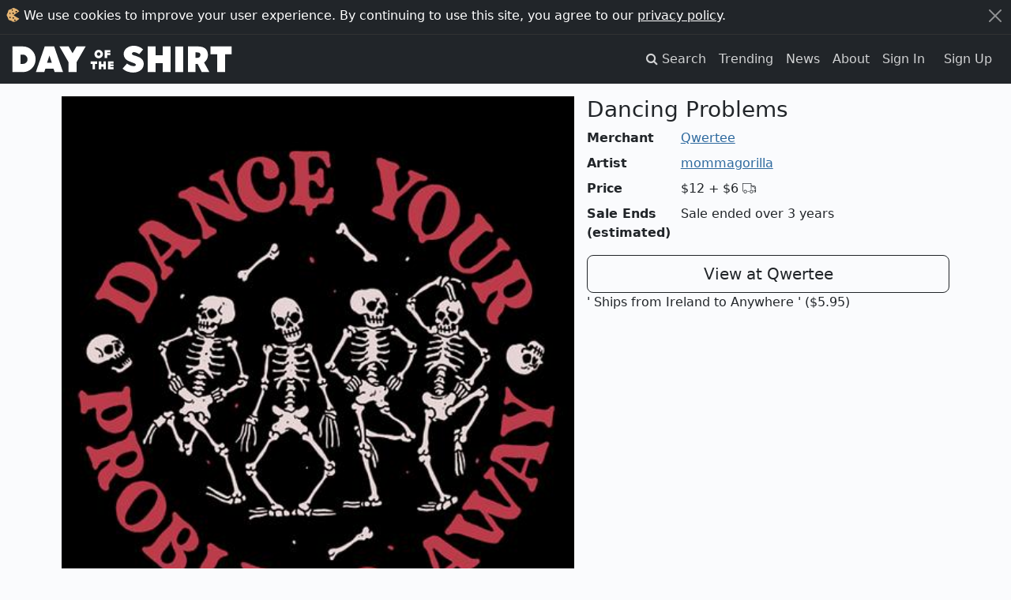

--- FILE ---
content_type: text/html; charset=utf-8
request_url: https://dayoftheshirt.com/shirts/159044/dancing-problems-qwertee
body_size: 8326
content:
<!DOCTYPE html>
<html lang='en'>
  <head>
    <meta charset='utf-8'>
    <meta http-equiv='X-UA-Compatible' content='IE=edge'>
    <meta name='viewport' content='width=device-width, initial-scale=1'>

    <title>Dancing Problems from Qwertee | Day of the Shirt</title>

      <link rel="preconnect" href="https://media2.dayoftheshirt.com">

    <link rel="preload" as="font" type="font/woff" href="https://dayoftheshirt.com/assets/icomoon-74306167f10a546ca93102acf156576c48838ba593c2cfb2ef699719188965d7.woff" crossorigin="true">
    <link rel="preload" as="font" type="font/woff2" href="https://dayoftheshirt.com/assets/fontawesome-webfont-fa79d127baca4558a0b973f5f514b90fc5ef43314c41095f5cb285ffaa0a4029.woff2" crossorigin="true">

    <link rel="stylesheet" href="/assets/application-463af5463c48d80dfcf0d9570656fce6e83958dfa752940236627994e0846ba8.css" media="all" />
    
    <script src="/vite/assets/application-fIArWT1S.js" crossorigin="anonymous" type="module"></script>

    <link href='/favicon.ico' rel='shortcut icon' type='image/vnd.microsoft.icon'>
    <link href='/apple-touch-icon.png' rel='apple-touch-icon' type='image/png'>

    <meta name='description' content="Dancing Problems is sold by Qwertee for $12 plus $6 shipping. Day of the Shirt collects daily and weekly t-shirt sales from across the Internet and aggregates them all in one place. Updated every hour, refreshed every day.">

      <link rel="canonical" href="https://dayoftheshirt.com/shirts/159044/dancing-problems-qwertee">

    
<meta property="og:site_name" content="Day of the Shirt">
<meta property="og:title" content="Dancing Problems from Qwertee | Day of the Shirt">
<meta property="og:description" content="Dancing Problems is sold by Qwertee for $12 plus $6 shipping. Day of the Shirt collects daily and weekly t-shirt sales from across the Internet and aggregates them all in one place. Updated every hour, refreshed every day.">
<meta property="og:type" content="article">
<meta property="og:url" content="https://dayoftheshirt.com/shirts/159044/dancing-problems-qwertee">
  <meta property="og:image" content="https://media2.dayoftheshirt.com/x8lqt4a9kllz3s0fw75y92ruhpet/dancing-problems-qwertee.jpg">
<meta property="fb:admins" content="727105564">
<meta property="fb:app_id" content="105814649543850">

      <meta property="twitter:card" content="photo">
  <meta property="twitter:site" content="@dayoftheshirt">
  <meta property="twitter:title" content="Dancing Problems">
  <meta property="twitter:image" content="https://media2.dayoftheshirt.com/x8lqt4a9kllz3s0fw75y92ruhpet/dancing-problems-qwertee.jpg">

    <meta name='p:domain_verify' content='6b4c1712068cd3a95929cd9bbacd7200'>

    <meta name="csrf-param" content="authenticity_token" />
<meta name="csrf-token" content="-11tqowgBcipl7PGtTH_30AFUc12cHwGvXNJFvA_KtuBKm5mnsU977ELwDAKSeFRCjMCCcf5YqxO4zMm5Rfejw" />

    


    
  </head>

  <body data-controller="modal favorites local-time time-ago"
        data-favorites-shirt-ids-value="[]"
        data-favorites-shirt-counts-value="{&quot;159044&quot;:17,&quot;213416&quot;:1,&quot;213415&quot;:0,&quot;213414&quot;:4,&quot;213363&quot;:5}">
    <div id="rack-mini-profiler-container" class="rr-block"></div>
      <script>
    window.setCookie = function (cname, cvalue, exyears) {
      var d, expires;
      d = new Date();
      d.setTime(d.getTime() + (exyears * 365 * 24 * 60 * 60 * 1000));
      expires = "expires=" + d.toUTCString();
      return document.cookie = cname + "=" + cvalue + ";" + expires;
    };

    window.acceptCookieNotice = function () {
      var notice_el;
      setCookie('_dayoftheshirt_accepted_cookies', Math.round(new Date().getTime() / 1000), 99);
      notice_el = document.getElementById("cookie-notice");
      return notice_el.parentNode.removeChild(notice_el);
    };
  </script>

  <aside id="cookie-notice" class="cookie-notice">
    <div class="container-xxl">
      <div class="d-flex">
        <div class="flex-grow-1">
          <svg xmlns="http://www.w3.org/2000/svg" width="17" height="18" viewBox="0 0 17 18">
  <g fill="none" transform="rotate(-2 9 9)">
    <path fill="#E4B473" d="M6.073,16.23 C4.968,15.733 3.715,15.743 2.923,14.903 C2.133,14.063 2.112,12.863 1.697,11.79 C1.283,10.716 0.527,9.975 0.527,8.855 C0.527,7.735 1.527,6.62 1.992,5.545 C2.457,4.471 2.335,3.388 3.119,2.605 C3.904,1.822 5.489,1.766 6.605,1.319 C7.72,0.872 8.195,0.026 9.355,0.026 C10.515,0.026 11.649,0.972 12.597,1.319 C13.545,1.667 15.8679694,3.28381674 16.4679694,4.82481674 C15.0139694,5.24081674 9.38268457,9.16424732 9.38268457,9.16424732 C9.38268457,10.0672766 16.4389043,13.7309196 16.1469043,14.0189196 C14.4999367,15.6592228 11.6804353,17.6928772 9.356,17.683 C6.937,17.683 7.178,16.728 6.073,16.23 Z"></path>
    <path fill="#000000" d="M4.75840817,6.03231885 C5.20040817,6.04031885 5.49040817,6.42731885 5.45440817,7.00831885 C5.43240817,7.35031885 5.20740817,7.52531885 4.86940817,7.53531885 C4.44740817,7.54731885 3.99240817,7.10831885 4.00140817,6.71031885 C4.01040817,6.35131885 4.37540817,6.02431885 4.75840817,6.03231885 Z M13.6934372,4.80182784 C13.6034372,5.48782784 13.2014372,5.80182784 12.5904372,5.80682784 C11.9924372,5.81182784 11.7554372,5.38882784 11.7544372,4.86282784 C11.7524372,4.31582784 12.0544372,3.92582784 12.6254372,3.94782784 C13.1664372,3.96882784 13.5774372,4.25782784 13.6934372,4.80182784 Z M11.511,15.85 C11.457,16.165 11.437,16.636 10.948,16.593 C10.038,16.511 9.887,15.963 9.807,15.479 C9.757,15.183 9.858,14.887 10.477,14.909 C11.511,14.943 11.366,15.471 11.511,15.849 L11.511,15.85 Z M9.46954252,12.8890969 C9.41554252,13.2040969 9.39554252,13.6750969 8.90654252,13.6320969 C7.99654252,13.5500969 7.84554252,13.0020969 7.76554252,12.5180969 C7.71554252,12.2220969 7.81654252,11.9260969 8.43554252,11.9480969 C9.46954252,11.9820969 9.32454252,12.5100969 9.46954252,12.8880969 L9.46954252,12.8890969 Z M5.42,12.12 C5.433,12.456 5.344,12.728 4.857,12.726 C4.108,12.721 3.847,12.278 3.763,11.811 C3.703,11.468 3.962,11.046 4.413,11.061 C5.191,11.086 5.274,11.664 5.419,12.121 L5.42,12.12 Z M9.64362935,7.04031936 C9.65862935,7.38631936 9.55862935,7.66731936 9.00562935,7.66431936 C8.15562935,7.65931936 7.86062935,7.20231936 7.76462935,6.72031936 C7.69462935,6.36731936 7.98962935,5.93231936 8.50262935,5.94731936 C9.38362935,5.97331936 9.47862935,6.56931936 9.64262935,7.04031936 L9.64362935,7.04031936 Z M7.093,2.71 C7.103,2.26 7.362,1.942 7.718,1.947 C8.049,1.95 8.462,2.539 8.478,3.024 C8.489,3.411 8.207,3.494 7.922,3.514 C7.464,3.549 7.084,3.16 7.093,2.71 Z"></path>
  </g>
</svg>
          We use cookies to improve your user experience. By continuing to use this site, you agree to our <a href="/privacy">privacy policy</a>.
        </div>
        <div>
          <button class="btn-close btn-close-white" type="button" aria-label="Close" onclick="acceptCookieNotice();" name="dismiss-cookie-notice"></button>
        </div>
      </div>
    </div>
  </aside>


    <script>
      window.app = {
        currentUser: {"isPresent":false,"isAdmin":null,"isBetaGroup":null}
      };
    </script>

    
  <div id="wrap">
      <div class="header">
    <nav class="navbar navbar-site navbar-expand-lg navbar-dark navbar-dark bg-dark" role="navigation">
  <div class="container-xxl">
    <a class="navbar-brand" href="/">
      <svg xmlns="http://www.w3.org/2000/svg" xmlns:xlink="http://www.w3.org/1999/xlink" width="294" height="36" viewBox="0 -1 294 38" version="1.1" id="logo" role="img" aria-labelledby="apu04bt039i27e05iwe9r9xl2bnlzdd6" class="img-fluid"><title id="apu04bt039i27e05iwe9r9xl2bnlzdd6">Day of the Shirt</title>
  <g id="logo" fill-rule="evenodd">
    <g id="shirt" transform="translate(147.165973, 0.000000)">
      <polygon id="Path" points="145.888033 11.4810412 137.004148 11.4810412 137.004148 35.226548 126.449925 35.226548 126.449925 11.4810412 117.565043 11.4810412 117.565043 0.966683108 145.888033 0.966683108"></polygon>
      <path d="M97.47802,24.404473 L97.47802,35.226827 L87.411622,35.226827 L87.411622,0.9204 L100.322469,0.9204 C102.141394,0.9204 103.880885,1.09596486 105.542841,1.44757297 C107.20575,1.80061622 108.657465,2.39763243 109.898939,3.24244865 C111.139937,4.08726486 112.130261,5.22245676 112.864205,6.64658919 C114.885286,10.5702486 114.450532,16.0472027 111.784931,19.5307541 C110.960137,20.6090189 109.959823,21.5289405 108.978536,22.4584297 C111.119959,26.2931108 113.259479,30.1287486 115.39995,33.9639081 C115.463689,34.0772838 115.977402,35.2273054 116.104879,35.2273054 L105.77972,35.2273054 L100.3981,24.4049514 L97.47802,24.4049514 L97.47802,24.404473 Z M97.47802,16.1787568 L99.36116,16.1787568 C102.479114,16.1787568 104.039279,14.868 104.039279,12.244573 C104.039279,10.9649108 103.641151,10.0799108 102.846323,9.59148649 C102.051495,9.10401892 100.891359,8.85956757 99.36116,8.85956757 L97.47802,8.85956757 L97.47802,16.1787568 L97.47802,16.1787568 Z" id="Shape"></path>
      <polygon id="Path" points="81.032881 35.226548 70.429823 35.226548 70.429823 0.966683108 81.032881 0.966683108"></polygon>
      <polygon id="Path" points="64.237813 35.226548 53.634756 35.226548 53.634756 23.3787101 44.160871 23.3787101 44.160871 35.226548 33.509975 35.226548 33.509975 0.966683108 44.160871 0.966683108 44.160871 12.7158554 53.635752 12.7158554 53.635752 0.966683108 64.23881 0.966683108 64.23881 35.226548"></polygon>
      <path d="M26.403905,18.5156351 C25.158626,16.9671243 23.373472,15.7482162 21.097914,14.8928757 L20.76067,14.7661054 C19.677116,14.358527 18.555985,13.9375541 17.477663,13.5668108 C17.059557,13.4232973 16.623377,13.2998757 16.200991,13.1802811 C15.113155,12.8726838 13.987743,12.5545622 13.158191,11.8738297 C12.900383,11.6623865 12.732951,11.4337216 12.646857,11.1753973 C12.422821,10.5018405 12.821899,9.62545135 13.310879,9.14276757 C13.710433,8.74906216 14.325938,8.54957838 15.140268,8.54957838 C16.058768,8.54957838 17.232222,8.8079027 18.534105,9.29680541 C19.58912,9.69338108 20.70692,10.2827432 21.856116,11.0471919 L22.25472,11.3122135 L27.530268,4.98565946 L27.165913,4.63692162 C25.50348,3.04535676 23.575153,1.85993514 21.434205,1.11270811 C19.315615,0.37457027 17.193694,0 15.127901,0 C13.171986,0 11.341645,0.287983784 9.688725,0.855340541 C8.034378,1.4226973 6.587896,2.20867297 5.38828,3.19174054 C4.182006,4.18341892 3.227355,5.35066216 2.550491,6.6618973 C1.866967,7.98844054 1.520687,9.43362162 1.520687,10.9582135 C1.520687,12.2297432 1.722842,13.4055973 2.12097,14.4537243 C2.521,15.5023297 3.069437,16.4480838 3.752009,17.2641973 C4.430776,18.0745703 5.232739,18.7863973 6.13697,19.3791081 C7.040725,19.9713405 7.987764,20.4501973 8.935279,20.7965432 L13.310879,22.5502784 C13.621009,22.6746568 13.936848,22.7851622 14.253162,22.8961459 C14.62275,23.0257865 14.972836,23.147773 15.315311,23.2927216 C15.740076,23.4725919 16.234762,23.6955162 16.681884,23.9815865 C17.373018,24.4255216 17.741179,24.8905054 17.774475,25.3655351 C17.81443,25.9309784 17.354467,26.6327595 16.748951,26.9307892 C16.383168,27.1106595 15.882773,27.1982027 15.21685,27.1982027 C14.811111,27.1982027 14.402995,27.1680649 14.008197,27.137927 L13.691407,27.1149649 C12.639722,27.0408162 11.510028,26.7576162 10.334196,26.2730189 C8.930047,25.6946595 7.598198,24.9282973 6.376702,23.9954595 L5.97905,23.6916892 L-1.24344979e-14,30.5645514 L0.409068,30.918073 C2.361654,32.607227 4.576804,33.8658405 6.992207,34.6594703 C9.397146,35.4478378 11.770691,35.8472838 14.048153,35.8472838 C16.288512,35.8472838 18.310544,35.5420784 20.059072,34.9398 C21.803318,34.3370432 23.304027,33.5151892 24.519338,32.4981568 C25.742737,31.4739486 26.690252,30.2574324 27.336675,28.8811378 C27.980243,27.5077135 28.306071,26.0601405 28.306071,24.5776459 C28.306071,22.1259568 27.665831,20.085673 26.403905,18.5156351 L26.403905,18.5156351 Z" id="Path"></path>
    </g>
    <g id="of-the" transform="translate(104.265965, 5.382714)">
      <g id="the" transform="translate(0.000000, 14.789865)">
        <polygon id="Path" points="26.6078041 3.71839527 26.6078041 4.70505068 30.8374662 4.70505068 30.8374662 7.34809122 26.6078041 7.34809122 26.6078041 8.39653716 30.9281588 8.39653716 30.9281588 11.3754392 23.3448649 11.3754392 23.3448649 0.831182432 30.9132095 0.831182432 30.9132095 3.71839527"></polygon>
        <polygon id="Path" points="20.6360473 11.3754392 17.3741047 11.3754392 17.3741047 7.72880068 14.4579899 7.72880068 14.4579899 11.3754392 11.1801014 11.3754392 11.1801014 0.832179054 14.4579899 0.832179054 14.4579899 4.44692568 17.3741047 4.44692568 17.3741047 0.832179054 20.6360473 0.832179054"></polygon>
        <polygon id="Path" points="8.86295608 4.06721284 6.12822635 4.06721284 6.12822635 11.3754392 2.88123311 11.3754392 2.88123311 4.06721284 0.1475 4.06721284 0.1475 0.832179054 8.86295608 0.832179054"></polygon>
      </g>
      <g id="of" transform="translate(5.232264, 0.000000)">
        <polygon id="Path" points="17.1139865 3.34964527 17.1139865 4.53462838 21.4044426 4.53462838 21.4044426 7.17766892 17.1139865 7.17766892 17.1139865 10.9757939 13.8659966 10.9757939 13.8659966 0.432533784 21.4492905 0.432533784 21.4492905 3.34964527"></polygon>
        <path d="M9.7072758,9.73021622 C8.60374386,10.8237892 7.28997006,11.3858838 5.73360949,11.3858838 C4.17724892,11.3858838 2.86395078,10.8237892 1.75994318,9.73021622 C0.673059352,8.62133514 0.113682817,7.28426757 0.113682817,5.73432162 C0.113682817,4.16954595 0.673059352,2.83295676 1.75994318,1.73842703 C2.86347512,0.629545946 4.17724892,0.066972973 5.73360949,0.066972973 C7.28997006,0.066972973 8.6032682,0.629545946 9.7072758,1.73842703 C10.8089051,2.83247838 11.3682817,4.16906757 11.3682817,5.73432162 C11.3682817,7.28426757 10.8093807,8.62085676 9.7072758,9.73021622 Z M7.39509098,4.06334595 C6.92704123,3.59262162 6.38336149,3.36443514 5.73408515,3.36443514 C5.06911202,3.36443514 4.52543228,3.59262162 4.05738252,4.06334595 C3.60502956,4.51876216 3.37718826,5.08085676 3.37718826,5.73432162 C3.37718826,6.38730811 3.60502956,6.9494027 4.05738252,7.42012703 C4.52543228,7.87602162 5.06911202,8.10420811 5.73408515,8.10420811 C6.38336149,8.10420811 6.92704123,7.87602162 7.39509098,7.42012703 C7.87931319,6.9494027 8.10572751,6.38730811 8.10572751,5.73432162 C8.10572751,5.08085676 7.87883753,4.51876216 7.39509098,4.06334595 Z" id="Shape"></path>
      </g>
    </g>
    <g id="day" transform="translate(0.000000, 0.916573)">
      <polygon id="Path" points="97.8407455 0.050110135 85.6670124 21.2283196 85.6670124 34.309975 75.063955 34.309975 75.063955 21.2283196 62.8912185 0.050110135 75.1137861 0.050110135 80.3649854 9.03465406 85.6171814 0.050110135"></polygon>
      <path d="M54.9159352,29.8178027 L44.0675503,29.8178027 L42.4969199,34.3590486 L31.3051083,34.3097756 L43.1352561,0.049272973 L55.7992364,0.049272973 L67.6289086,34.3097756 L56.4860899,34.3097756 L54.9159352,29.8178027 Z M52.6651106,21.7174216 L49.4672462,12.2039108 L46.2698576,21.7174216 L52.6651106,21.7174216 Z" id="Combined-Shape"></path>
      <path d="M25.9662968,29.3241162 C22.5791197,32.681854 18.6035507,34.310254 13.940177,34.310254 L0,34.310254 L0,0 L13.940177,0 C18.6040264,0 22.5791197,1.67862973 25.9662968,5.03541081 C29.304481,8.39219189 30.9730973,12.4402297 30.9730973,17.1302513 C30.9730973,21.8695459 29.3040053,25.9175838 25.9662968,29.3241162 Z M20.1789377,17.2273621 C20.1789377,15.6305351 19.6186098,14.1757865 18.4513395,12.9076054 C17.3777741,11.6403811 15.8366347,10.9826108 14.0153313,10.9826108 L10.7946353,10.9826108 L10.7946353,23.3783513 L11.8215859,23.3783513 C14.1561267,23.4261892 16.4435773,23.4721135 18.3576343,21.5475973 C19.6657002,20.2794162 20.1789377,18.7299486 20.1789377,17.2273621 Z" id="Combined-Shape"></path>
    </g>
  </g>
</svg>
</a>
    <button class="navbar-toggler" type="button" data-bs-toggle="collapse" data-bs-target="#navbar-navigation" aria-controls="navbarSupportedContent" aria-expanded="false" aria-label="Toggle navigation">
      <span class="navbar-toggler-icon"></span>
    </button>

    <div id="navbar-navigation" class="collapse navbar-collapse">
      <ul class="navbar-nav ms-auto mb-2 mb-lg-0">
        <li class="nav-item">
          <a class="nav-link" href="/search">
            <span class="hidden-xs">
              <i class="fa fa-search"></i>
              <span class="sr-only">Search</span>
            </span>
            <span class="visible-xs-inline">Search</span>
          </a>
        </li>
        <li class="nav-item">
          <a class="nav-link" href="/insights">Trending</a>
        </li>
        <li class="nav-item">
          <a class="nav-link" href="/news">News</a>
        </li>
        <li class="nav-item">
          <a class="nav-link" href="/about">About</a>
        </li>

          <li class="nav-item">
            <a class="nav-link" href="/account/sign_in">Sign In</a>
          </li>
          <li class="nav-item">
            <a class="nav-link btn btn-cta d-inline-block ml-n2 m-lg-2 p-2 py-lg-0" href="/account/sign_up">Sign Up</a>
          </li>
      </ul>
    </div>
  </div>
</nav>


<div class="mb-3"></div>

  </div>

    
    <div class="container">
      
  
<div id="shirt-permalink" class="shirt-permalink">
  <div class="shirt row" id="shirt_159044 merchant_qwertee_9" data-shirt-id="159044">
  <div class="col-12 col-md-7">
    <div class="shirt__image">
      <a title="Qwertee: Dancing Problems" target="_blank" rel="nofollow noopener" href="/link/shirts/159044/dancing-problems-qwertee">
        <img class="img-fluid" style="width: 100%" alt="Qwertee: Dancing Problems" src="https://media2.dayoftheshirt.com/x8lqt4a9kllz3s0fw75y92ruhpet/dancing-problems-qwertee.jpg" />
</a>    </div>
    <div class="shirt-actions" style="margin-top: 4px">
      <a target="_blank" rel="nofollow noopener" title="Share on Twitter" href="http://twitter.com/home?status=Check+out+this+t-shirt%21+https%3A%2F%2Fdayoftheshirt.com%2Fshirts%2F159044%2Fdancing-problems-qwertee">
        <span class="sr-only">Twitter</span>
        <span class="fa-stack"><i class="fa fa-circle fa-stack-2x"></i><i class="fa fa-twitter fa-inverse fa-stack-1x"></i></span>
</a>      <a target="_blank" rel="nofollow noopener" title="Share on Reddit" href="http://www.reddit.com/submit?url=https%3A%2F%2Fdayoftheshirt.com%2Fshirts%2F159044%2Fdancing-problems-qwertee">
        <span class="sr-only">Reddit</span>
        <span class="fa-stack"><i class="fa fa-circle fa-stack-2x"></i><i class="fa fa-reddit fa-inverse fa-stack-1x"></i></span>
</a>      <a target="_blank" rel="nofollow noopener" title="Share on Pinterest" href="http://pinterest.com/pin/create/button/?url=https%3A%2F%2Fdayoftheshirt.com%2Fshirts%2F159044%2Fdancing-problems-qwertee&amp;media=https%3A%2F%2Fmedia2.dayoftheshirt.com%2Fx8lqt4a9kllz3s0fw75y92ruhpet%2Fdancing-problems-qwertee.jpg">
        <span class="sr-only">Pinterest</span>
        <span class="fa-stack"><i class="fa fa-circle fa-stack-2x"></i><i class="fa fa-pinterest fa-inverse fa-stack-1x"></i></span>
</a>      <a target="_blank" rel="nofollow noopener" title="Share on Facebook" href="http://www.facebook.com/share.php?u=https%3A%2F%2Fdayoftheshirt.com%2Fshirts%2F159044%2Fdancing-problems-qwertee">
        <span class="sr-only">Facebook</span>
        <span class="fa-stack"><i class="fa fa-circle fa-stack-2x"></i><i class="fa fa-facebook-official fa-inverse fa-stack-1x"></i></span>
</a>      <span class="text-dense hidden-xs">Share this shirt</span>
      <div class="pull-right">
        <span class="text-dense hidden-xs">Favorite</span>
        <span class="shirt-favorite" data-favorites-target="favoriteShirt" data-shirt-id="159044"></span>
      </div>
    </div>
  </div>
  <div class="col-12 col-md-5">
    <div class="shirt__info">
      <h1 class="h3">Dancing Problems</h1>
    </div>
    <dl class="row">
      <dt class="col-sm-3">Merchant</dt>
      <dd class="col-sm-9"><a href="/merchants/qwertee">Qwertee</a></dd>
        <dt class="col-sm-3">Artist</dt>
        <dd class="col-sm-9"><a href="/artists/mommagorilla">mommagorilla</a></dd>
      <dt class="col-sm-3">Price</dt>
      <dd class="col-sm-9">
        <span class="shirt__price">$12</span>
        <span class="shirt__price shirt__price--shipping">
          +
            $6
          <span class="icon-truck"></span>
        </span>
      </dd>
        <dt class="col-sm-3">Sale Ends (estimated)</dt>
        <dd class="col-sm-9">
            Sale ended over 3 years
        </dd>
    </dl>
    <div class="buy-container">
      <a class="btn btn-lg col-12 btn-outline-dark" title="Qwertee: Dancing Problems" target="_blank" rel="nofollow noopener" href="/link/shirts/159044/dancing-problems-qwertee">View at Qwertee</a>
        <div class="shirt__price--shipping">
          ' Ships from Ireland to Anywhere
            ' ($5.95)
        </div>
    </div>
  </div>
</div>

</div>


  <div class="my-3">
    <h3>More from Qwertee</h3>
    

<div class="shirts " data-controller="">
  <div class="row">
      
<div class="shirt col-6 col-sm-3" data-shirt-id="213416" data-merchant-id="9" data-promotion-started-at="1769983819" data-hidden-merchants-target="shirt" data-favorites-target="shirt">
    <div class="card shirt-card mb-3">
      <a title="Qwertee: Alliance Smuggler" target="_blank" rel="noopener nofollow" href="/link/shirts/213416/alliance-smuggler-qwertee">
        <img loading="lazy" class="card-img-top" alt="Graphic for Alliance Smuggler" src="https://media2.dayoftheshirt.com/ndnfktsma1sz4oxl133mlvpbf967/alliance-smuggler-qwertee.jpg" />

          <div class="card-progress progress" data-promotion-ends-at="1770156000"></div>

          <div class="card-body p-2">
            <div class="text-truncate">
              <strong>Qwertee</strong>
              <small><span data-time-ago-target="time" data-time="1769983819"></span></small>
            </div>

            <div class="text-truncate">
              Alliance Smuggler
            </div>

            <div class="row">
              <div class="col text-truncate">
                $14
                  <small>
                    + $6
                    <span class="icon-truck"></span>
                  </small>
              </div>
              <div class="col-auto">
                <span class="shirt-favorite" data-favorites-target="favoriteShirt" data-shirt-id="213416"></span>
              </div>
            </div>
          </div>
</a>
        <div class="shirt-card--links flex-column">
          <a class="shirt-card-zoom px-3 py-2 mb-2" title="Zoom Alliance Smuggler" data-action="modal#show" data-modal-url="/shirts/213416/modal" href="/shirts/213416/alliance-smuggler-qwertee">
            <i class="fa fa-expand"></i>
            <span class="sr-only">Expand design</span>
</a>          <a class="shirt-card-permalink" title="Permalink for Alliance Smuggler" rel="bookmark" href="/shirts/213416/alliance-smuggler-qwertee">info</a>
        </div>
    </div>
</div>
<div class="shirt col-6 col-sm-3" data-shirt-id="213415" data-merchant-id="9" data-promotion-started-at="1769983819" data-hidden-merchants-target="shirt" data-favorites-target="shirt">
    <div class="card shirt-card mb-3">
      <a title="Qwertee: Scum And Villainy" target="_blank" rel="noopener nofollow" href="/link/shirts/213415/scum-and-villainy-qwertee">
        <img loading="lazy" class="card-img-top" alt="Graphic for Scum And Villainy" src="https://media2.dayoftheshirt.com/oxcb7wr93x290sdod53y9rdrin8y/scum-and-villainy-qwertee.jpg" />

          <div class="card-progress progress" data-promotion-ends-at="1770156000"></div>

          <div class="card-body p-2">
            <div class="text-truncate">
              <strong>Qwertee</strong>
              <small><span data-time-ago-target="time" data-time="1769983819"></span></small>
            </div>

            <div class="text-truncate">
              Scum And Villainy
            </div>

            <div class="row">
              <div class="col text-truncate">
                $14
                  <small>
                    + $6
                    <span class="icon-truck"></span>
                  </small>
              </div>
              <div class="col-auto">
                <span class="shirt-favorite" data-favorites-target="favoriteShirt" data-shirt-id="213415"></span>
              </div>
            </div>
          </div>
</a>
        <div class="shirt-card--links flex-column">
          <a class="shirt-card-zoom px-3 py-2 mb-2" title="Zoom Scum And Villainy" data-action="modal#show" data-modal-url="/shirts/213415/modal" href="/shirts/213415/scum-and-villainy-qwertee">
            <i class="fa fa-expand"></i>
            <span class="sr-only">Expand design</span>
</a>          <a class="shirt-card-permalink" title="Permalink for Scum And Villainy" rel="bookmark" href="/shirts/213415/scum-and-villainy-qwertee">info</a>
        </div>
    </div>
</div>
<div class="shirt col-6 col-sm-3" data-shirt-id="213414" data-merchant-id="9" data-promotion-started-at="1769983819" data-hidden-merchants-target="shirt" data-favorites-target="shirt">
    <div class="card shirt-card mb-3">
      <a title="Qwertee: Imperial Corps" target="_blank" rel="noopener nofollow" href="/link/shirts/213414/imperial-corps-qwertee">
        <img loading="lazy" class="card-img-top" alt="Graphic for Imperial Corps" src="https://media2.dayoftheshirt.com/fhj97ugz4rcie9dufqio9it6tzi1/imperial-corps-qwertee.jpg" />

          <div class="card-progress progress" data-promotion-ends-at="1770156000"></div>

          <div class="card-body p-2">
            <div class="text-truncate">
              <strong>Qwertee</strong>
              <small><span data-time-ago-target="time" data-time="1769983819"></span></small>
            </div>

            <div class="text-truncate">
              Imperial Corps
            </div>

            <div class="row">
              <div class="col text-truncate">
                $14
                  <small>
                    + $6
                    <span class="icon-truck"></span>
                  </small>
              </div>
              <div class="col-auto">
                <span class="shirt-favorite" data-favorites-target="favoriteShirt" data-shirt-id="213414"></span>
              </div>
            </div>
          </div>
</a>
        <div class="shirt-card--links flex-column">
          <a class="shirt-card-zoom px-3 py-2 mb-2" title="Zoom Imperial Corps" data-action="modal#show" data-modal-url="/shirts/213414/modal" href="/shirts/213414/imperial-corps-qwertee">
            <i class="fa fa-expand"></i>
            <span class="sr-only">Expand design</span>
</a>          <a class="shirt-card-permalink" title="Permalink for Imperial Corps" rel="bookmark" href="/shirts/213414/imperial-corps-qwertee">info</a>
        </div>
    </div>
</div>
<div class="shirt col-6 col-sm-3" data-shirt-id="213363" data-merchant-id="9" data-promotion-started-at="1769897436" data-hidden-merchants-target="shirt" data-favorites-target="shirt">
    <div class="card shirt-card mb-3">
      <a title="Qwertee: Wasteland Survivors" target="_blank" rel="noopener nofollow" href="/link/shirts/213363/wasteland-survivors-qwertee">
        <img loading="lazy" class="card-img-top" alt="Graphic for Wasteland Survivors" src="https://media2.dayoftheshirt.com/h5ltqmn1a6wrsyv2kzyy9xk2pm5w/wasteland-survivors-qwertee.jpg" />


          <div class="card-body p-2">
            <div class="text-truncate">
              <strong>Qwertee</strong>
              <small><span data-time-ago-target="time" data-time="1769897436"></span></small>
            </div>

            <div class="text-truncate">
              Wasteland Survivors
            </div>

            <div class="row">
              <div class="col text-truncate">
                $14
                  <small>
                    + $6
                    <span class="icon-truck"></span>
                  </small>
              </div>
              <div class="col-auto">
                <span class="shirt-favorite" data-favorites-target="favoriteShirt" data-shirt-id="213363"></span>
              </div>
            </div>
          </div>
</a>
        <div class="shirt-card--links flex-column">
          <a class="shirt-card-zoom px-3 py-2 mb-2" title="Zoom Wasteland Survivors" data-action="modal#show" data-modal-url="/shirts/213363/modal" href="/shirts/213363/wasteland-survivors-qwertee">
            <i class="fa fa-expand"></i>
            <span class="sr-only">Expand design</span>
</a>          <a class="shirt-card-permalink" title="Permalink for Wasteland Survivors" rel="bookmark" href="/shirts/213363/wasteland-survivors-qwertee">info</a>
        </div>
    </div>
</div>
  </div>

</div>

    <nav>
      <ul class="pagination justify-content-center">
        <li class="page-item">
          <a class="page-link" href="/merchants/qwertee">
            Even more from Qwertee
            <span aria-hidden="true">&rarr;</span>
</a>        </li>
      </ul>
    </nav>
  </div>



    </div>
  </div>
  <div id="footer">
    <div class="container-xxl">
  <p class="text-sm-center">
    <small>
      <em>Day of the Shirt contains affiliate links; we may be compensated if you make a purchase after clicking on our links.</em>
    </small>
  </p>
  <div class="row">
    <div class="col-12 col-sm-6 order-sm-last">
        <div class="text-center">
          <h3>Find your favorite t-shirt sales. Every day.</h3>
          <a href="/account/sign_up">
            <div class="btn btn-success">Sign up for free</div>
</a>        </div>
        <hr class="d-block d-sm-none">
    </div>

    <div class="col-12 col-sm">
      <h4 class="header-top">About Us</h4>
      <ul class="list-unstyled nav-unstyled">
        <li><a href="/search">Search</a></li>
        <li><a href="/insights">Trending</a></li>
        <li><a href="/news">News</a></li>
        <li><a href="/faq">FAQ</a></li>
        <li><a href="/privacy">Privacy Policy</a></li>
        <li><a href="/cdn-cgi/l/email-protection#68000d040407280c0911070e1c000d1b00011a1c460b0705">Email us</a></li>
      </ul>
    </div>

    <div class="col-12 col-sm">
      <h4 class="header-top">Connect</h4>
      <ul class="list-unstyled nav-unstyled">
        <li class="facebook">
  <a href="https://www.facebook.com/pages/Day-of-the-Shirt/255292914596736" title="Fan us on Facebook" target="_blank" rel="noopener">
    <i class="fa fa-facebook-square"></i> Facebook
  </a>
</li>

<li class="twitter">
  <a href="http://twitter.com/dayoftheshirt" title="Follow us on Twitter" target="_blank" rel="noopener">
    <i class="fa fa-twitter"></i> Twitter
  </a>
</li>

<li class="instagram">
  <a href="http://instagram.com/dayoftheshirt" title="Follow us on Instagram" target="_blank" rel="noopener">
    <i class="fa fa-instagram"></i> Instagram
  </a>
</li>

<li class="pinterest">
  <a href="http://pinterest.com/dayoftheshirt" title="Pin us on Pinterest" target="_blank" rel="noopener">
    <i class="fa fa-pinterest"></i> Pinterest
  </a>
</li>

<li class="rss">
  <a href="/rss.xml" title="Consume our RSS" target="_blank">
    <i class="fa fa-rss"></i> RSS
  </a>
</li>

      </ul>
    </div>
  </div>
</div>

  </div>

  <script data-cfasync="false" src="/cdn-cgi/scripts/5c5dd728/cloudflare-static/email-decode.min.js"></script></body>
</html>


--- FILE ---
content_type: text/javascript
request_url: https://dayoftheshirt.com/vite/assets/application-fIArWT1S.js
body_size: 99470
content:
var nb=(r,e)=>()=>(e||r((e={exports:{}}).exports,e),e.exports);var NI=nb((ry,Vu)=>{function ib(r,e){if(typeof r>"u"||!r.document)throw new Error("jQuery requires a window with a document");var t=[],i=Object.getPrototypeOf,a=t.slice,u=t.flat?function(n){return t.flat.call(n)}:function(n){return t.concat.apply([],n)},f=t.push,p=t.indexOf,v={},m=v.toString,y=v.hasOwnProperty,_=y.toString,T=_.call(Object),O={};function S(n){return n==null?n+"":typeof n=="object"?v[m.call(n)]||"object":typeof n}function A(n){return n!=null&&n===n.window}function M(n){var s=!!n&&n.length,o=S(n);return typeof n=="function"||A(n)?!1:o==="array"||s===0||typeof s=="number"&&s>0&&s-1 in n}var D=r.document,P={type:!0,src:!0,nonce:!0,noModule:!0};function j(n,s,o){o=o||D;var l,d=o.createElement("script");d.text=n;for(l in P)s&&s[l]&&(d[l]=s[l]);o.head.appendChild(d).parentNode&&d.parentNode.removeChild(d)}var I="4.0.0",L=/HTML$/i,c=function(n,s){return new c.fn.init(n,s)};c.fn=c.prototype={jquery:I,constructor:c,length:0,toArray:function(){return a.call(this)},get:function(n){return n==null?a.call(this):n<0?this[n+this.length]:this[n]},pushStack:function(n){var s=c.merge(this.constructor(),n);return s.prevObject=this,s},each:function(n){return c.each(this,n)},map:function(n){return this.pushStack(c.map(this,function(s,o){return n.call(s,o,s)}))},slice:function(){return this.pushStack(a.apply(this,arguments))},first:function(){return this.eq(0)},last:function(){return this.eq(-1)},even:function(){return this.pushStack(c.grep(this,function(n,s){return(s+1)%2}))},odd:function(){return this.pushStack(c.grep(this,function(n,s){return s%2}))},eq:function(n){var s=this.length,o=+n+(n<0?s:0);return this.pushStack(o>=0&&o<s?[this[o]]:[])},end:function(){return this.prevObject||this.constructor()}},c.extend=c.fn.extend=function(){var n,s,o,l,d,h,g=arguments[0]||{},E=1,b=arguments.length,w=!1;for(typeof g=="boolean"&&(w=g,g=arguments[E]||{},E++),typeof g!="object"&&typeof g!="function"&&(g={}),E===b&&(g=this,E--);E<b;E++)if((n=arguments[E])!=null)for(s in n)l=n[s],!(s==="__proto__"||g===l)&&(w&&l&&(c.isPlainObject(l)||(d=Array.isArray(l)))?(o=g[s],d&&!Array.isArray(o)?h=[]:!d&&!c.isPlainObject(o)?h={}:h=o,d=!1,g[s]=c.extend(w,h,l)):l!==void 0&&(g[s]=l));return g},c.extend({expando:"jQuery"+(I+Math.random()).replace(/\D/g,""),isReady:!0,error:function(n){throw new Error(n)},noop:function(){},isPlainObject:function(n){var s,o;return!n||m.call(n)!=="[object Object]"?!1:(s=i(n),s?(o=y.call(s,"constructor")&&s.constructor,typeof o=="function"&&_.call(o)===T):!0)},isEmptyObject:function(n){var s;for(s in n)return!1;return!0},globalEval:function(n,s,o){j(n,{nonce:s&&s.nonce},o)},each:function(n,s){var o,l=0;if(M(n))for(o=n.length;l<o&&s.call(n[l],l,n[l])!==!1;l++);else for(l in n)if(s.call(n[l],l,n[l])===!1)break;return n},text:function(n){var s,o="",l=0,d=n.nodeType;if(!d)for(;s=n[l++];)o+=c.text(s);return d===1||d===11?n.textContent:d===9?n.documentElement.textContent:d===3||d===4?n.nodeValue:o},makeArray:function(n,s){var o=s||[];return n!=null&&(M(Object(n))?c.merge(o,typeof n=="string"?[n]:n):f.call(o,n)),o},inArray:function(n,s,o){return s==null?-1:p.call(s,n,o)},isXMLDoc:function(n){var s=n&&n.namespaceURI,o=n&&(n.ownerDocument||n).documentElement;return!L.test(s||o&&o.nodeName||"HTML")},contains:function(n,s){var o=s&&s.parentNode;return n===o||!!(o&&o.nodeType===1&&(n.contains?n.contains(o):n.compareDocumentPosition&&n.compareDocumentPosition(o)&16))},merge:function(n,s){for(var o=+s.length,l=0,d=n.length;l<o;l++)n[d++]=s[l];return n.length=d,n},grep:function(n,s,o){for(var l,d=[],h=0,g=n.length,E=!o;h<g;h++)l=!s(n[h],h),l!==E&&d.push(n[h]);return d},map:function(n,s,o){var l,d,h=0,g=[];if(M(n))for(l=n.length;h<l;h++)d=s(n[h],h,o),d!=null&&g.push(d);else for(h in n)d=s(n[h],h,o),d!=null&&g.push(d);return u(g)},guid:1,support:O}),typeof Symbol=="function"&&(c.fn[Symbol.iterator]=t[Symbol.iterator]),c.each("Boolean Number String Function Array Date RegExp Object Error Symbol".split(" "),function(n,s){v["[object "+s+"]"]=s.toLowerCase()});function k(n,s){return n.nodeName&&n.nodeName.toLowerCase()===s.toLowerCase()}var B=t.pop,q="[\\x20\\t\\r\\n\\f]",F=D.documentMode,H=F&&new RegExp(":enabled|:disabled|\\["+q+"*name"+q+"*="+q+`*(?:''|"")`),K=new RegExp("^"+q+"+|((?:^|[^\\\\])(?:\\\\.)*)"+q+"+$","g"),J="(?:\\\\[\\da-fA-F]{1,6}"+q+"?|\\\\[^\\r\\n\\f]|[\\w-]|[^\0-\\x7f])+",G=new RegExp("^"+q+"*([>+~]|"+q+")"+q+"*"),ee=new RegExp(q+"|>"),te=/[+~]/,Y=D.documentElement,ce=Y.matches||Y.msMatchesSelector;function ie(){var n=[];function s(o,l){return n.push(o+" ")>c.expr.cacheLength&&delete s[n.shift()],s[o+" "]=l}return s}function Ee(n){return n&&typeof n.getElementsByTagName<"u"&&n}var Te="\\["+q+"*("+J+")(?:"+q+"*([*^$|!~]?=)"+q+`*(?:'((?:\\\\.|[^\\\\'])*)'|"((?:\\\\.|[^\\\\"])*)"|(`+J+"))|)"+q+"*\\]",Ae=":("+J+`)(?:\\((('((?:\\\\.|[^\\\\'])*)'|"((?:\\\\.|[^\\\\"])*)")|((?:\\\\.|[^\\\\()[\\]]|`+Te+")*)|.*)\\)|)",Ce={ID:new RegExp("^#("+J+")"),CLASS:new RegExp("^\\.("+J+")"),TAG:new RegExp("^("+J+"|[*])"),ATTR:new RegExp("^"+Te),PSEUDO:new RegExp("^"+Ae),CHILD:new RegExp("^:(only|first|last|nth|nth-last)-(child|of-type)(?:\\("+q+"*(even|odd|(([+-]|)(\\d*)n|)"+q+"*(?:([+-]|)"+q+"*(\\d+)|))"+q+"*\\)|)","i")},ye=new RegExp(Ae),Ie=new RegExp("\\\\[\\da-fA-F]{1,6}"+q+"?|\\\\([^\\r\\n\\f])","g"),ct=function(n,s){var o="0x"+n.slice(1)-65536;return s||(o<0?String.fromCharCode(o+65536):String.fromCharCode(o>>10|55296,o&1023|56320))};function Ne(n){return n.replace(Ie,ct)}function Oe(n){c.error("Syntax error, unrecognized expression: "+n)}var xt=new RegExp("^"+q+"*,"+q+"*"),bt=ie();function ze(n,s){var o,l,d,h,g,E,b,w=bt[n+" "];if(w)return s?0:w.slice(0);for(g=n,E=[],b=c.expr.preFilter;g;){(!o||(l=xt.exec(g)))&&(l&&(g=g.slice(l[0].length)||g),E.push(d=[])),o=!1,(l=G.exec(g))&&(o=l.shift(),d.push({value:o,type:l[0].replace(K," ")}),g=g.slice(o.length));for(h in Ce)(l=c.expr.match[h].exec(g))&&(!b[h]||(l=b[h](l)))&&(o=l.shift(),d.push({value:o,type:h,matches:l}),g=g.slice(o.length));if(!o)break}return s?g.length:g?Oe(n):bt(n,E).slice(0)}var cr={ATTR:function(n){return n[1]=Ne(n[1]),n[3]=Ne(n[3]||n[4]||n[5]||""),n[2]==="~="&&(n[3]=" "+n[3]+" "),n.slice(0,4)},CHILD:function(n){return n[1]=n[1].toLowerCase(),n[1].slice(0,3)==="nth"?(n[3]||Oe(n[0]),n[4]=+(n[4]?n[5]+(n[6]||1):2*(n[3]==="even"||n[3]==="odd")),n[5]=+(n[7]+n[8]||n[3]==="odd")):n[3]&&Oe(n[0]),n},PSEUDO:function(n){var s,o=!n[6]&&n[2];return Ce.CHILD.test(n[0])?null:(n[3]?n[2]=n[4]||n[5]||"":o&&ye.test(o)&&(s=ze(o,!0))&&(s=o.indexOf(")",o.length-s)-o.length)&&(n[0]=n[0].slice(0,s),n[2]=o.slice(0,s)),n.slice(0,3))}};function lt(n){for(var s=0,o=n.length,l="";s<o;s++)l+=n[s].value;return l}function ke(n,s,o,l,d,h,g){var E=0,b=n.length,w=o==null;if(S(o)==="object"){d=!0;for(E in o)ke(n,s,E,o[E],!0,h,g)}else if(l!==void 0&&(d=!0,typeof l!="function"&&(g=!0),w&&(g?(s.call(n,l),s=null):(w=s,s=function(x,N,C){return w.call(c(x),C)})),s))for(;E<b;E++)s(n[E],o,g?l:l.call(n[E],E,s(n[E],o)));return d?n:w?s.call(n):b?s(n[0],o):h}var Pe=/[^\x20\t\r\n\f]+/g;c.fn.extend({attr:function(n,s){return ke(this,c.attr,n,s,arguments.length>1)},removeAttr:function(n){return this.each(function(){c.removeAttr(this,n)})}}),c.extend({attr:function(n,s,o){var l,d,h=n.nodeType;if(!(h===3||h===8||h===2)){if(typeof n.getAttribute>"u")return c.prop(n,s,o);if((h!==1||!c.isXMLDoc(n))&&(d=c.attrHooks[s.toLowerCase()]),o!==void 0){if(o===null||o===!1&&s.toLowerCase().indexOf("aria-")!==0){c.removeAttr(n,s);return}return d&&"set"in d&&(l=d.set(n,o,s))!==void 0?l:(n.setAttribute(s,o),o)}return d&&"get"in d&&(l=d.get(n,s))!==null?l:(l=n.getAttribute(s),l??void 0)}},attrHooks:{},removeAttr:function(n,s){var o,l=0,d=s&&s.match(Pe);if(d&&n.nodeType===1)for(;o=d[l++];)n.removeAttribute(o)}}),F&&(c.attrHooks.type={set:function(n,s){if(s==="radio"&&k(n,"input")){var o=n.value;return n.setAttribute("type",s),o&&(n.value=o),s}}});var Wt=/([\0-\x1f\x7f]|^-?\d)|^-$|[^\x80-\uFFFF\w-]/g;function Kt(n,s){return s?n==="\0"?"�":n.slice(0,-1)+"\\"+n.charCodeAt(n.length-1).toString(16)+" ":"\\"+n}c.escapeSelector=function(n){return(n+"").replace(Wt,Kt)};var zr=t.sort,lr=t.splice,He;function We(n,s){if(n===s)return He=!0,0;var o=!n.compareDocumentPosition-!s.compareDocumentPosition;return o||(o=(n.ownerDocument||n)==(s.ownerDocument||s)?n.compareDocumentPosition(s):1,o&1?n==D||n.ownerDocument==D&&c.contains(D,n)?-1:s==D||s.ownerDocument==D&&c.contains(D,s)?1:0:o&4?-1:1)}c.uniqueSort=function(n){var s,o=[],l=0,d=0;if(He=!1,zr.call(n,We),He){for(;s=n[d++];)s===n[d]&&(l=o.push(d));for(;l--;)lr.call(n,o[l],1)}return n},c.fn.uniqueSort=function(){return this.pushStack(c.uniqueSort(a.apply(this)))};var xe,tt,V,X,re,ne=0,oe=0,_t=ie(),Ut=ie(),rt=ie(),Dt=new RegExp(q+"+","g"),Dn=new RegExp("^"+J+"$"),Xr=c.extend({needsContext:new RegExp("^"+q+"*[>+~]|:(even|odd|eq|gt|lt|nth|first|last)(?:\\("+q+"*((?:-\\d)?\\d*)"+q+"*\\)|)(?=[^-]|$)","i")},Ce),Ni=/^(?:input|select|textarea|button)$/i,ny=/^h\d$/i,iy=/^(?:#([\w-]+)|(\w+)|\.([\w-]+))$/,sy=function(){fr()},ay=Rn(function(n){return n.disabled===!0&&k(n,"fieldset")},{dir:"parentNode",next:"legend"});function nt(n,s,o,l){var d,h,g,E,b,w,x,N=s&&s.ownerDocument,C=s?s.nodeType:9;if(o=o||[],typeof n!="string"||!n||C!==1&&C!==9&&C!==11)return o;if(!l&&(fr(s),s=s||V,re)){if(C!==11&&(b=iy.exec(n)))if(d=b[1]){if(C===9)return(g=s.getElementById(d))&&f.call(o,g),o;if(N&&(g=N.getElementById(d))&&c.contains(s,g))return f.call(o,g),o}else{if(b[2])return f.apply(o,s.getElementsByTagName(n)),o;if((d=b[3])&&s.getElementsByClassName)return f.apply(o,s.getElementsByClassName(d)),o}if(!rt[n+" "]&&(!H||!H.test(n))){if(x=n,N=s,C===1&&(ee.test(n)||G.test(n))){for(N=te.test(n)&&Ee(s.parentNode)||s,(N!=s||F)&&((E=s.getAttribute("id"))?E=c.escapeSelector(E):s.setAttribute("id",E=c.expando)),w=ze(n),h=w.length;h--;)w[h]=(E?"#"+E:":scope")+" "+lt(w[h]);x=w.join(",")}try{return f.apply(o,N.querySelectorAll(x)),o}catch{rt(n,!0)}finally{E===c.expando&&s.removeAttribute("id")}}}return Mc(n.replace(K,"$1"),s,o,l)}function ft(n){return n[c.expando]=!0,n}function oy(n){return function(s){return k(s,"input")&&s.type===n}}function uy(n){return function(s){return(k(s,"input")||k(s,"button"))&&s.type===n}}function Nc(n){return function(s){return"form"in s?s.parentNode&&s.disabled===!1?"label"in s?"label"in s.parentNode?s.parentNode.disabled===n:s.disabled===n:s.isDisabled===n||s.isDisabled!==!n&&ay(s)===n:s.disabled===n:"label"in s?s.disabled===n:!1}}function Gt(n){return ft(function(s){return s=+s,ft(function(o,l){for(var d,h=n([],o.length,s),g=h.length;g--;)o[d=h[g]]&&(o[d]=!(l[d]=o[d]))})})}function fr(n){var s,o=n?n.ownerDocument||n:D;o==V||o.nodeType!==9||(V=o,X=V.documentElement,re=!c.isXMLDoc(V),F&&D!=V&&(s=V.defaultView)&&s.top!==s&&s.addEventListener("unload",sy))}nt.matches=function(n,s){return nt(n,null,null,s)},nt.matchesSelector=function(n,s){if(fr(n),re&&!rt[s+" "]&&(!H||!H.test(s)))try{return ce.call(n,s)}catch{rt(s,!0)}return nt(s,V,null,[n]).length>0},c.expr={cacheLength:50,createPseudo:ft,match:Xr,find:{ID:function(n,s){if(typeof s.getElementById<"u"&&re){var o=s.getElementById(n);return o?[o]:[]}},TAG:function(n,s){return typeof s.getElementsByTagName<"u"?s.getElementsByTagName(n):s.querySelectorAll(n)},CLASS:function(n,s){if(typeof s.getElementsByClassName<"u"&&re)return s.getElementsByClassName(n)}},relative:{">":{dir:"parentNode",first:!0}," ":{dir:"parentNode"},"+":{dir:"previousSibling",first:!0},"~":{dir:"previousSibling"}},preFilter:cr,filter:{ID:function(n){var s=Ne(n);return function(o){return o.getAttribute("id")===s}},TAG:function(n){var s=Ne(n).toLowerCase();return n==="*"?function(){return!0}:function(o){return k(o,s)}},CLASS:function(n){var s=_t[n+" "];return s||(s=new RegExp("(^|"+q+")"+n+"("+q+"|$)"))&&_t(n,function(o){return s.test(typeof o.className=="string"&&o.className||typeof o.getAttribute<"u"&&o.getAttribute("class")||"")})},ATTR:function(n,s,o){return function(l){var d=c.attr(l,n);return d==null?s==="!=":s?(d+="",s==="="?d===o:s==="!="?d!==o:s==="^="?o&&d.indexOf(o)===0:s==="*="?o&&d.indexOf(o)>-1:s==="$="?o&&d.slice(-o.length)===o:s==="~="?(" "+d.replace(Dt," ")+" ").indexOf(o)>-1:s==="|="?d===o||d.slice(0,o.length+1)===o+"-":!1):!0}},CHILD:function(n,s,o,l,d){var h=n.slice(0,3)!=="nth",g=n.slice(-4)!=="last",E=s==="of-type";return l===1&&d===0?function(b){return!!b.parentNode}:function(b,w,x){var N,C,R,W,Q,z=h!==g?"nextSibling":"previousSibling",de=b.parentNode,fe=E&&b.nodeName.toLowerCase(),Fe=!x&&!E,De=!1;if(de){if(h){for(;z;){for(R=b;R=R[z];)if(E?k(R,fe):R.nodeType===1)return!1;Q=z=n==="only"&&!Q&&"nextSibling"}return!0}if(Q=[g?de.firstChild:de.lastChild],g&&Fe){for(C=de[c.expando]||(de[c.expando]={}),N=C[n]||[],W=N[0]===ne&&N[1],De=W&&N[2],R=W&&de.childNodes[W];R=++W&&R&&R[z]||(De=W=0)||Q.pop();)if(R.nodeType===1&&++De&&R===b){C[n]=[ne,W,De];break}}else if(Fe&&(C=b[c.expando]||(b[c.expando]={}),N=C[n]||[],W=N[0]===ne&&N[1],De=W),De===!1)for(;(R=++W&&R&&R[z]||(De=W=0)||Q.pop())&&!((E?k(R,fe):R.nodeType===1)&&++De&&(Fe&&(C=R[c.expando]||(R[c.expando]={}),C[n]=[ne,De]),R===b)););return De-=d,De===l||De%l===0&&De/l>=0}}},PSEUDO:function(n,s){var o=c.expr.pseudos[n]||c.expr.setFilters[n.toLowerCase()]||Oe("unsupported pseudo: "+n);return o[c.expando]?o(s):o}},pseudos:{not:ft(function(n){var s=[],o=[],l=ji(n.replace(K,"$1"));return l[c.expando]?ft(function(d,h,g,E){for(var b,w=l(d,null,E,[]),x=d.length;x--;)(b=w[x])&&(d[x]=!(h[x]=b))}):function(d,h,g){return s[0]=d,l(s,null,g,o),s[0]=null,!o.pop()}}),has:ft(function(n){return function(s){return nt(n,s).length>0}}),contains:ft(function(n){return n=Ne(n),function(s){return(s.textContent||c.text(s)).indexOf(n)>-1}}),lang:ft(function(n){return Dn.test(n||"")||Oe("unsupported lang: "+n),n=Ne(n).toLowerCase(),function(s){var o;do if(o=re?s.lang:s.getAttribute("xml:lang")||s.getAttribute("lang"))return o=o.toLowerCase(),o===n||o.indexOf(n+"-")===0;while((s=s.parentNode)&&s.nodeType===1);return!1}}),target:function(n){var s=r.location&&r.location.hash;return s&&s.slice(1)===n.id},root:function(n){return n===X},focus:function(n){return n===V.activeElement&&V.hasFocus()&&!!(n.type||n.href||~n.tabIndex)},enabled:Nc(!1),disabled:Nc(!0),checked:function(n){return k(n,"input")&&!!n.checked||k(n,"option")&&!!n.selected},selected:function(n){return F&&n.parentNode&&n.parentNode.selectedIndex,n.selected===!0},empty:function(n){for(n=n.firstChild;n;n=n.nextSibling)if(n.nodeType<6)return!1;return!0},parent:function(n){return!c.expr.pseudos.empty(n)},header:function(n){return ny.test(n.nodeName)},input:function(n){return Ni.test(n.nodeName)},button:function(n){return k(n,"input")&&n.type==="button"||k(n,"button")},text:function(n){return k(n,"input")&&n.type==="text"},first:Gt(function(){return[0]}),last:Gt(function(n,s){return[s-1]}),eq:Gt(function(n,s,o){return[o<0?o+s:o]}),even:Gt(function(n,s){for(var o=0;o<s;o+=2)n.push(o);return n}),odd:Gt(function(n,s){for(var o=1;o<s;o+=2)n.push(o);return n}),lt:Gt(function(n,s,o){var l;for(o<0?l=o+s:o>s?l=s:l=o;--l>=0;)n.push(l);return n}),gt:Gt(function(n,s,o){for(var l=o<0?o+s:o;++l<s;)n.push(l);return n})}},c.expr.pseudos.nth=c.expr.pseudos.eq;for(xe in{radio:!0,checkbox:!0,file:!0,password:!0,image:!0})c.expr.pseudos[xe]=oy(xe);for(xe in{submit:!0,reset:!0})c.expr.pseudos[xe]=uy(xe);function Pc(){}Pc.prototype=c.expr.pseudos,c.expr.setFilters=new Pc;function Rn(n,s,o){var l=s.dir,d=s.next,h=d||l,g=o&&h==="parentNode",E=oe++;return s.first?function(b,w,x){for(;b=b[l];)if(b.nodeType===1||g)return n(b,w,x);return!1}:function(b,w,x){var N,C,R=[ne,E];if(x){for(;b=b[l];)if((b.nodeType===1||g)&&n(b,w,x))return!0}else for(;b=b[l];)if(b.nodeType===1||g)if(C=b[c.expando]||(b[c.expando]={}),d&&k(b,d))b=b[l]||b;else{if((N=C[h])&&N[0]===ne&&N[1]===E)return R[2]=N[2];if(C[h]=R,R[2]=n(b,w,x))return!0}return!1}}function Pi(n){return n.length>1?function(s,o,l){for(var d=n.length;d--;)if(!n[d](s,o,l))return!1;return!0}:n[0]}function cy(n,s,o){for(var l=0,d=s.length;l<d;l++)nt(n,s[l],o);return o}function Nn(n,s,o,l,d){for(var h,g=[],E=0,b=n.length,w=s!=null;E<b;E++)(h=n[E])&&(!o||o(h,l,d))&&(g.push(h),w&&s.push(E));return g}function Mi(n,s,o,l,d,h){return l&&!l[c.expando]&&(l=Mi(l)),d&&!d[c.expando]&&(d=Mi(d,h)),ft(function(g,E,b,w){var x,N,C,R,W=[],Q=[],z=E.length,de=g||cy(s||"*",b.nodeType?[b]:b,[]),fe=n&&(g||!s)?Nn(de,W,n,b,w):de;if(o?(R=d||(g?n:z||l)?[]:E,o(fe,R,b,w)):R=fe,l)for(x=Nn(R,Q),l(x,[],b,w),N=x.length;N--;)(C=x[N])&&(R[Q[N]]=!(fe[Q[N]]=C));if(g){if(d||n){if(d){for(x=[],N=R.length;N--;)(C=R[N])&&x.push(fe[N]=C);d(null,R=[],x,w)}for(N=R.length;N--;)(C=R[N])&&(x=d?p.call(g,C):W[N])>-1&&(g[x]=!(E[x]=C))}}else R=Nn(R===E?R.splice(z,R.length):R),d?d(null,E,R,w):f.apply(E,R)})}function Li(n){for(var s,o,l,d=n.length,h=c.expr.relative[n[0].type],g=h||c.expr.relative[" "],E=h?1:0,b=Rn(function(N){return N===s},g,!0),w=Rn(function(N){return p.call(s,N)>-1},g,!0),x=[function(N,C,R){var W=!h&&(R||C!=tt)||((s=C).nodeType?b(N,C,R):w(N,C,R));return s=null,W}];E<d;E++)if(o=c.expr.relative[n[E].type])x=[Rn(Pi(x),o)];else{if(o=c.expr.filter[n[E].type].apply(null,n[E].matches),o[c.expando]){for(l=++E;l<d&&!c.expr.relative[n[l].type];l++);return Mi(E>1&&Pi(x),E>1&&lt(n.slice(0,E-1).concat({value:n[E-2].type===" "?"*":""})).replace(K,"$1"),o,E<l&&Li(n.slice(E,l)),l<d&&Li(n=n.slice(l)),l<d&&lt(n))}x.push(o)}return Pi(x)}function ly(n,s){var o=s.length>0,l=n.length>0,d=function(h,g,E,b,w){var x,N,C,R=0,W="0",Q=h&&[],z=[],de=tt,fe=h||l&&c.expr.find.TAG("*",w),Fe=ne+=de==null?1:Math.random()||.1;for(w&&(tt=g==V||g||w);(x=fe[W])!=null;W++){if(l&&x){for(N=0,!g&&x.ownerDocument!=V&&(fr(x),E=!re);C=n[N++];)if(C(x,g||V,E)){f.call(b,x);break}w&&(ne=Fe)}o&&((x=!C&&x)&&R--,h&&Q.push(x))}if(R+=W,o&&W!==R){for(N=0;C=s[N++];)C(Q,z,g,E);if(h){if(R>0)for(;W--;)Q[W]||z[W]||(z[W]=B.call(b));z=Nn(z)}f.apply(b,z),w&&!h&&z.length>0&&R+s.length>1&&c.uniqueSort(b)}return w&&(ne=Fe,tt=de),Q};return o?ft(d):d}function ji(n,s){var o,l=[],d=[],h=Ut[n+" "];if(!h){for(s||(s=ze(n)),o=s.length;o--;)h=Li(s[o]),h[c.expando]?l.push(h):d.push(h);h=Ut(n,ly(d,l)),h.selector=n}return h}function Mc(n,s,o,l){var d,h,g,E,b,w=typeof n=="function"&&n,x=!l&&ze(n=w.selector||n);if(o=o||[],x.length===1){if(h=x[0]=x[0].slice(0),h.length>2&&(g=h[0]).type==="ID"&&s.nodeType===9&&re&&c.expr.relative[h[1].type]){if(s=(c.expr.find.ID(Ne(g.matches[0]),s)||[])[0],s)w&&(s=s.parentNode);else return o;n=n.slice(h.shift().value.length)}for(d=Xr.needsContext.test(n)?0:h.length;d--&&(g=h[d],!c.expr.relative[E=g.type]);)if((b=c.expr.find[E])&&(l=b(Ne(g.matches[0]),te.test(h[0].type)&&Ee(s.parentNode)||s))){if(h.splice(d,1),n=l.length&&lt(h),!n)return f.apply(o,l),o;break}}return(w||ji(n,x))(l,s,!re,o,!s||te.test(n)&&Ee(s.parentNode)||s),o}fr(),c.find=nt,nt.compile=ji,nt.select=Mc,nt.setDocument=fr,nt.tokenize=ze;function dr(n,s,o){for(var l=[],d=o!==void 0;(n=n[s])&&n.nodeType!==9;)if(n.nodeType===1){if(d&&c(n).is(o))break;l.push(n)}return l}function Lc(n,s){for(var o=[];n;n=n.nextSibling)n.nodeType===1&&n!==s&&o.push(n);return o}var jc=c.expr.match.needsContext,kc=/^<([a-z][^\/\0>:\x20\t\r\n\f]*)[\x20\t\r\n\f]*\/?>(?:<\/\1>|)$/i;function qc(n){return n[0]==="<"&&n[n.length-1]===">"&&n.length>=3}function ki(n,s,o){return typeof s=="function"?c.grep(n,function(l,d){return!!s.call(l,d,l)!==o}):s.nodeType?c.grep(n,function(l){return l===s!==o}):typeof s!="string"?c.grep(n,function(l){return p.call(s,l)>-1!==o}):c.filter(s,n,o)}c.filter=function(n,s,o){var l=s[0];return o&&(n=":not("+n+")"),s.length===1&&l.nodeType===1?c.find.matchesSelector(l,n)?[l]:[]:c.find.matches(n,c.grep(s,function(d){return d.nodeType===1}))},c.fn.extend({find:function(n){var s,o,l=this.length,d=this;if(typeof n!="string")return this.pushStack(c(n).filter(function(){for(s=0;s<l;s++)if(c.contains(d[s],this))return!0}));for(o=this.pushStack([]),s=0;s<l;s++)c.find(n,d[s],o);return l>1?c.uniqueSort(o):o},filter:function(n){return this.pushStack(ki(this,n||[],!1))},not:function(n){return this.pushStack(ki(this,n||[],!0))},is:function(n){return!!ki(this,typeof n=="string"&&jc.test(n)?c(n):n||[],!1).length}});var Pn,fy=/^(?:\s*(<[\w\W]+>)[^>]*|#([\w-]+))$/,dy=c.fn.init=function(n,s){var o,l;if(!n)return this;if(n.nodeType)return this[0]=n,this.length=1,this;if(typeof n=="function")return Pn.ready!==void 0?Pn.ready(n):n(c);if(o=n+"",qc(o))o=[null,n,null];else if(typeof n=="string")o=fy.exec(n);else return c.makeArray(n,this);if(o&&(o[1]||!s))if(o[1]){if(s=s instanceof c?s[0]:s,c.merge(this,c.parseHTML(o[1],s&&s.nodeType?s.ownerDocument||s:D,!0)),kc.test(o[1])&&c.isPlainObject(s))for(o in s)typeof this[o]=="function"?this[o](s[o]):this.attr(o,s[o]);return this}else return l=D.getElementById(o[2]),l&&(this[0]=l,this.length=1),this;else return!s||s.jquery?(s||Pn).find(n):this.constructor(s).find(n)};dy.prototype=c.fn,Pn=c(D);var hy=/^(?:parents|prev(?:Until|All))/,py={children:!0,contents:!0,next:!0,prev:!0};c.fn.extend({has:function(n){var s=c(n,this),o=s.length;return this.filter(function(){for(var l=0;l<o;l++)if(c.contains(this,s[l]))return!0})},closest:function(n,s){var o,l=0,d=this.length,h=[],g=typeof n!="string"&&c(n);if(!jc.test(n)){for(;l<d;l++)for(o=this[l];o&&o!==s;o=o.parentNode)if(o.nodeType<11&&(g?g.index(o)>-1:o.nodeType===1&&c.find.matchesSelector(o,n))){h.push(o);break}}return this.pushStack(h.length>1?c.uniqueSort(h):h)},index:function(n){return n?typeof n=="string"?p.call(c(n),this[0]):p.call(this,n.jquery?n[0]:n):this[0]&&this[0].parentNode?this.first().prevAll().length:-1},add:function(n,s){return this.pushStack(c.uniqueSort(c.merge(this.get(),c(n,s))))},addBack:function(n){return this.add(n==null?this.prevObject:this.prevObject.filter(n))}});function $c(n,s){for(;(n=n[s])&&n.nodeType!==1;);return n}c.each({parent:function(n){var s=n.parentNode;return s&&s.nodeType!==11?s:null},parents:function(n){return dr(n,"parentNode")},parentsUntil:function(n,s,o){return dr(n,"parentNode",o)},next:function(n){return $c(n,"nextSibling")},prev:function(n){return $c(n,"previousSibling")},nextAll:function(n){return dr(n,"nextSibling")},prevAll:function(n){return dr(n,"previousSibling")},nextUntil:function(n,s,o){return dr(n,"nextSibling",o)},prevUntil:function(n,s,o){return dr(n,"previousSibling",o)},siblings:function(n){return Lc((n.parentNode||{}).firstChild,n)},children:function(n){return Lc(n.firstChild)},contents:function(n){return n.contentDocument!=null&&i(n.contentDocument)?n.contentDocument:(k(n,"template")&&(n=n.content||n),c.merge([],n.childNodes))}},function(n,s){c.fn[n]=function(o,l){var d=c.map(this,s,o);return n.slice(-5)!=="Until"&&(l=o),l&&typeof l=="string"&&(d=c.filter(l,d)),this.length>1&&(py[n]||c.uniqueSort(d),hy.test(n)&&d.reverse()),this.pushStack(d)}});function vy(n){var s={};return c.each(n.match(Pe)||[],function(o,l){s[l]=!0}),s}c.Callbacks=function(n){n=typeof n=="string"?vy(n):c.extend({},n);var s,o,l,d,h=[],g=[],E=-1,b=function(){for(d=d||n.once,l=s=!0;g.length;E=-1)for(o=g.shift();++E<h.length;)h[E].apply(o[0],o[1])===!1&&n.stopOnFalse&&(E=h.length,o=!1);n.memory||(o=!1),s=!1,d&&(o?h=[]:h="")},w={add:function(){return h&&(o&&!s&&(E=h.length-1,g.push(o)),(function x(N){c.each(N,function(C,R){typeof R=="function"?(!n.unique||!w.has(R))&&h.push(R):R&&R.length&&S(R)!=="string"&&x(R)})})(arguments),o&&!s&&b()),this},remove:function(){return c.each(arguments,function(x,N){for(var C;(C=c.inArray(N,h,C))>-1;)h.splice(C,1),C<=E&&E--}),this},has:function(x){return x?c.inArray(x,h)>-1:h.length>0},empty:function(){return h&&(h=[]),this},disable:function(){return d=g=[],h=o="",this},disabled:function(){return!h},lock:function(){return d=g=[],!o&&!s&&(h=o=""),this},locked:function(){return!!d},fireWith:function(x,N){return d||(N=N||[],N=[x,N.slice?N.slice():N],g.push(N),s||b()),this},fire:function(){return w.fireWith(this,arguments),this},fired:function(){return!!l}};return w};function hr(n){return n}function Mn(n){throw n}function Fc(n,s,o,l){var d;try{n&&typeof(d=n.promise)=="function"?d.call(n).done(s).fail(o):n&&typeof(d=n.then)=="function"?d.call(n,s,o):s.apply(void 0,[n].slice(l))}catch(h){o(h)}}c.extend({Deferred:function(n){var s=[["notify","progress",c.Callbacks("memory"),c.Callbacks("memory"),2],["resolve","done",c.Callbacks("once memory"),c.Callbacks("once memory"),0,"resolved"],["reject","fail",c.Callbacks("once memory"),c.Callbacks("once memory"),1,"rejected"]],o="pending",l={state:function(){return o},always:function(){return d.done(arguments).fail(arguments),this},catch:function(h){return l.then(null,h)},pipe:function(){var h=arguments;return c.Deferred(function(g){c.each(s,function(E,b){var w=typeof h[b[4]]=="function"&&h[b[4]];d[b[1]](function(){var x=w&&w.apply(this,arguments);x&&typeof x.promise=="function"?x.promise().progress(g.notify).done(g.resolve).fail(g.reject):g[b[0]+"With"](this,w?[x]:arguments)})}),h=null}).promise()},then:function(h,g,E){var b=0;function w(x,N,C,R){return function(){var W=this,Q=arguments,z=function(){var fe,Fe;if(!(x<b)){if(fe=C.apply(W,Q),fe===N.promise())throw new TypeError("Thenable self-resolution");Fe=fe&&(typeof fe=="object"||typeof fe=="function")&&fe.then,typeof Fe=="function"?R?Fe.call(fe,w(b,N,hr,R),w(b,N,Mn,R)):(b++,Fe.call(fe,w(b,N,hr,R),w(b,N,Mn,R),w(b,N,hr,N.notifyWith))):(C!==hr&&(W=void 0,Q=[fe]),(R||N.resolveWith)(W,Q))}},de=R?z:function(){try{z()}catch(fe){c.Deferred.exceptionHook&&c.Deferred.exceptionHook(fe,de.error),x+1>=b&&(C!==Mn&&(W=void 0,Q=[fe]),N.rejectWith(W,Q))}};x?de():(c.Deferred.getErrorHook&&(de.error=c.Deferred.getErrorHook()),r.setTimeout(de))}}return c.Deferred(function(x){s[0][3].add(w(0,x,typeof E=="function"?E:hr,x.notifyWith)),s[1][3].add(w(0,x,typeof h=="function"?h:hr)),s[2][3].add(w(0,x,typeof g=="function"?g:Mn))}).promise()},promise:function(h){return h!=null?c.extend(h,l):l}},d={};return c.each(s,function(h,g){var E=g[2],b=g[5];l[g[1]]=E.add,b&&E.add(function(){o=b},s[3-h][2].disable,s[3-h][3].disable,s[0][2].lock,s[0][3].lock),E.add(g[3].fire),d[g[0]]=function(){return d[g[0]+"With"](this===d?void 0:this,arguments),this},d[g[0]+"With"]=E.fireWith}),l.promise(d),n&&n.call(d,d),d},when:function(n){var s=arguments.length,o=s,l=Array(o),d=a.call(arguments),h=c.Deferred(),g=function(E){return function(b){l[E]=this,d[E]=arguments.length>1?a.call(arguments):b,--s||h.resolveWith(l,d)}};if(s<=1&&(Fc(n,h.done(g(o)).resolve,h.reject,!s),h.state()==="pending"||typeof(d[o]&&d[o].then)=="function"))return h.then();for(;o--;)Fc(d[o],g(o),h.reject);return h.promise()}});var gy=/^(Eval|Internal|Range|Reference|Syntax|Type|URI)Error$/;c.Deferred.exceptionHook=function(n,s){n&&gy.test(n.name)&&r.console.warn("jQuery.Deferred exception",n,s)},c.readyException=function(n){r.setTimeout(function(){throw n})};var qi=c.Deferred();c.fn.ready=function(n){return qi.then(n).catch(function(s){c.readyException(s)}),this},c.extend({isReady:!1,readyWait:1,ready:function(n){(n===!0?--c.readyWait:c.isReady)||(c.isReady=!0,!(n!==!0&&--c.readyWait>0)&&qi.resolveWith(D,[c]))}}),c.ready.then=qi.then;function Ln(){D.removeEventListener("DOMContentLoaded",Ln),r.removeEventListener("load",Ln),c.ready()}D.readyState!=="loading"?r.setTimeout(c.ready):(D.addEventListener("DOMContentLoaded",Ln),r.addEventListener("load",Ln));var my=/-([a-z])/g;function yy(n,s){return s.toUpperCase()}function Yt(n){return n.replace(my,yy)}function Qr(n){return n.nodeType===1||n.nodeType===9||!+n.nodeType}function Jr(){this.expando=c.expando+Jr.uid++}Jr.uid=1,Jr.prototype={cache:function(n){var s=n[this.expando];return s||(s=Object.create(null),Qr(n)&&(n.nodeType?n[this.expando]=s:Object.defineProperty(n,this.expando,{value:s,configurable:!0}))),s},set:function(n,s,o){var l,d=this.cache(n);if(typeof s=="string")d[Yt(s)]=o;else for(l in s)d[Yt(l)]=s[l];return o},get:function(n,s){return s===void 0?this.cache(n):n[this.expando]&&n[this.expando][Yt(s)]},access:function(n,s,o){return s===void 0||s&&typeof s=="string"&&o===void 0?this.get(n,s):(this.set(n,s,o),o!==void 0?o:s)},remove:function(n,s){var o,l=n[this.expando];if(l!==void 0){if(s!==void 0)for(Array.isArray(s)?s=s.map(Yt):(s=Yt(s),s=s in l?[s]:s.match(Pe)||[]),o=s.length;o--;)delete l[s[o]];(s===void 0||c.isEmptyObject(l))&&(n.nodeType?n[this.expando]=void 0:delete n[this.expando])}},hasData:function(n){var s=n[this.expando];return s!==void 0&&!c.isEmptyObject(s)}};var Z=new Jr,qe=new Jr,by=/^(?:\{[\w\W]*\}|\[[\w\W]*\])$/,_y=/[A-Z]/g;function Ey(n){return n==="true"?!0:n==="false"?!1:n==="null"?null:n===+n+""?+n:by.test(n)?JSON.parse(n):n}function Bc(n,s,o){var l;if(o===void 0&&n.nodeType===1)if(l="data-"+s.replace(_y,"-$&").toLowerCase(),o=n.getAttribute(l),typeof o=="string"){try{o=Ey(o)}catch{}qe.set(n,s,o)}else o=void 0;return o}c.extend({hasData:function(n){return qe.hasData(n)||Z.hasData(n)},data:function(n,s,o){return qe.access(n,s,o)},removeData:function(n,s){qe.remove(n,s)},_data:function(n,s,o){return Z.access(n,s,o)},_removeData:function(n,s){Z.remove(n,s)}}),c.fn.extend({data:function(n,s){var o,l,d,h=this[0],g=h&&h.attributes;if(n===void 0){if(this.length&&(d=qe.get(h),h.nodeType===1&&!Z.get(h,"hasDataAttrs"))){for(o=g.length;o--;)g[o]&&(l=g[o].name,l.indexOf("data-")===0&&(l=Yt(l.slice(5)),Bc(h,l,d[l])));Z.set(h,"hasDataAttrs",!0)}return d}return typeof n=="object"?this.each(function(){qe.set(this,n)}):ke(this,function(E){var b;if(h&&E===void 0)return b=qe.get(h,n),b!==void 0||(b=Bc(h,n),b!==void 0)?b:void 0;this.each(function(){qe.set(this,n,E)})},null,s,arguments.length>1,null,!0)},removeData:function(n){return this.each(function(){qe.remove(this,n)})}}),c.extend({queue:function(n,s,o){var l;if(n)return s=(s||"fx")+"queue",l=Z.get(n,s),o&&(!l||Array.isArray(o)?l=Z.set(n,s,c.makeArray(o)):l.push(o)),l||[]},dequeue:function(n,s){s=s||"fx";var o=c.queue(n,s),l=o.length,d=o.shift(),h=c._queueHooks(n,s),g=function(){c.dequeue(n,s)};d==="inprogress"&&(d=o.shift(),l--),d&&(s==="fx"&&o.unshift("inprogress"),delete h.stop,d.call(n,g,h)),!l&&h&&h.empty.fire()},_queueHooks:function(n,s){var o=s+"queueHooks";return Z.get(n,o)||Z.set(n,o,{empty:c.Callbacks("once memory").add(function(){Z.remove(n,[s+"queue",o])})})}}),c.fn.extend({queue:function(n,s){var o=2;return typeof n!="string"&&(s=n,n="fx",o--),arguments.length<o?c.queue(this[0],n):s===void 0?this:this.each(function(){var l=c.queue(this,n,s);c._queueHooks(this,n),n==="fx"&&l[0]!=="inprogress"&&c.dequeue(this,n)})},dequeue:function(n){return this.each(function(){c.dequeue(this,n)})},clearQueue:function(n){return this.queue(n||"fx",[])},promise:function(n,s){var o,l=1,d=c.Deferred(),h=this,g=this.length,E=function(){--l||d.resolveWith(h,[h])};for(typeof n!="string"&&(s=n,n=void 0),n=n||"fx";g--;)o=Z.get(h[g],n+"queueHooks"),o&&o.empty&&(l++,o.empty.add(E));return E(),d.promise(s)}});var Vc=/[+-]?(?:\d*\.|)\d+(?:[eE][+-]?\d+|)/.source,Zr=new RegExp("^(?:([+-])=|)("+Vc+")([a-z%]*)$","i"),Rt=["Top","Right","Bottom","Left"];function jn(n,s){return n=s||n,n.style.display==="none"||n.style.display===""&&c.css(n,"display")==="none"}var Ty=/^[a-z]/,Oy=/^(?:Border(?:Top|Right|Bottom|Left)?(?:Width|)|(?:Margin|Padding)?(?:Top|Right|Bottom|Left)?|(?:Min|Max)?(?:Width|Height))$/;function kn(n){return Ty.test(n)&&Oy.test(n[0].toUpperCase()+n.slice(1))}function Hc(n,s,o,l){var d,h,g=20,E=l?function(){return l.cur()}:function(){return c.css(n,s,"")},b=E(),w=o&&o[3]||(kn(s)?"px":""),x=n.nodeType&&(!kn(s)||w!=="px"&&+b)&&Zr.exec(c.css(n,s));if(x&&x[3]!==w){for(b=b/2,w=w||x[3],x=+b||1;g--;)c.style(n,s,x+w),(1-h)*(1-(h=E()/b||.5))<=0&&(g=0),x=x/h;x=x*2,c.style(n,s,x+w),o=o||[]}return o&&(x=+x||+b||0,d=o[1]?x+(o[1]+1)*o[2]:+o[2],l&&(l.unit=w,l.start=x,l.end=d)),d}var Sy=/^-ms-/;function $i(n){return Yt(n.replace(Sy,"ms-"))}var Wc={};function wy(n){var s,o=n.ownerDocument,l=n.nodeName,d=Wc[l];return d||(s=o.body.appendChild(o.createElement(l)),d=c.css(s,"display"),s.parentNode.removeChild(s),d==="none"&&(d="block"),Wc[l]=d,d)}function pr(n,s){for(var o,l,d=[],h=0,g=n.length;h<g;h++)l=n[h],l.style&&(o=l.style.display,s?(o==="none"&&(d[h]=Z.get(l,"display")||null,d[h]||(l.style.display="")),l.style.display===""&&jn(l)&&(d[h]=wy(l))):o!=="none"&&(d[h]="none",Z.set(l,"display",o)));for(h=0;h<g;h++)d[h]!=null&&(n[h].style.display=d[h]);return n}c.fn.extend({show:function(){return pr(this,!0)},hide:function(){return pr(this)},toggle:function(n){return typeof n=="boolean"?n?this.show():this.hide():this.each(function(){jn(this)?c(this).show():c(this).hide()})}});var en=function(n){return c.contains(n.ownerDocument,n)||n.getRootNode(Ay)===n.ownerDocument},Ay={composed:!0};Y.getRootNode||(en=function(n){return c.contains(n.ownerDocument,n)});var Kc=/<([a-z][^\/\0>\x20\t\r\n\f]*)/i,Et={thead:["table"],col:["colgroup","table"],tr:["tbody","table"],td:["tr","tbody","table"]};Et.tbody=Et.tfoot=Et.colgroup=Et.caption=Et.thead,Et.th=Et.td;function $e(n,s){var o;return typeof n.getElementsByTagName<"u"?o=t.slice.call(n.getElementsByTagName(s||"*")):typeof n.querySelectorAll<"u"?o=n.querySelectorAll(s||"*"):o=[],s===void 0||s&&k(n,s)?c.merge([n],o):o}var Uc=/^$|^module$|\/(?:java|ecma)script/i;function Fi(n,s){for(var o=0,l=n.length;o<l;o++)Z.set(n[o],"globalEval",!s||Z.get(s[o],"globalEval"))}var Cy=/<|&#?\w+;/;function Gc(n,s,o,l,d){for(var h,g,E,b,w,x,N=s.createDocumentFragment(),C=[],R=0,W=n.length;R<W;R++)if(h=n[R],h||h===0)if(S(h)==="object"&&(h.nodeType||M(h)))c.merge(C,h.nodeType?[h]:h);else if(!Cy.test(h))C.push(s.createTextNode(h));else{for(g=g||N.appendChild(s.createElement("div")),E=(Kc.exec(h)||["",""])[1].toLowerCase(),b=Et[E]||t,x=b.length;--x>-1;)g=g.appendChild(s.createElement(b[x]));g.innerHTML=c.htmlPrefilter(h),c.merge(C,g.childNodes),g=N.firstChild,g.textContent=""}for(N.textContent="",R=0;h=C[R++];){if(l&&c.inArray(h,l)>-1){d&&d.push(h);continue}if(w=en(h),g=$e(N.appendChild(h),"script"),w&&Fi(g),o)for(x=0;h=g[x++];)Uc.test(h.type||"")&&o.push(h)}return N}function Iy(n){return n.type=(n.getAttribute("type")!==null)+"/"+n.type,n}function xy(n){return(n.type||"").slice(0,5)==="true/"?n.type=n.type.slice(5):n.removeAttribute("type"),n}function vr(n,s,o,l){s=u(s);var d,h,g,E,b,w,x=0,N=n.length,C=N-1,R=s[0],W=typeof R=="function";if(W)return n.each(function(Q){var z=n.eq(Q);s[0]=R.call(this,Q,z.html()),vr(z,s,o,l)});if(N&&(d=Gc(s,n[0].ownerDocument,!1,n,l),h=d.firstChild,d.childNodes.length===1&&(d=h),h||l)){for(g=c.map($e(d,"script"),Iy),E=g.length;x<N;x++)b=d,x!==C&&(b=c.clone(b,!0,!0),E&&c.merge(g,$e(b,"script"))),o.call(n[x],b,x);if(E)for(w=g[g.length-1].ownerDocument,c.map(g,xy),x=0;x<E;x++)b=g[x],Uc.test(b.type||"")&&!Z.get(b,"globalEval")&&c.contains(w,b)&&(b.src&&(b.type||"").toLowerCase()!=="module"?c._evalUrl&&!b.noModule&&c._evalUrl(b.src,{nonce:b.nonce,crossOrigin:b.crossOrigin},w):j(b.textContent,b,w))}return n}var qn=/^(?:checkbox|radio)$/i,Yc=/^([^.]*)(?:\.(.+)|)/;function gr(){return!0}function mr(){return!1}function Bi(n,s,o,l,d,h){var g,E;if(typeof s=="object"){typeof o!="string"&&(l=l||o,o=void 0);for(E in s)Bi(n,E,o,l,s[E],h);return n}if(l==null&&d==null?(d=o,l=o=void 0):d==null&&(typeof o=="string"?(d=l,l=void 0):(d=l,l=o,o=void 0)),d===!1)d=mr;else if(!d)return n;return h===1&&(g=d,d=function(b){return c().off(b),g.apply(this,arguments)},d.guid=g.guid||(g.guid=c.guid++)),n.each(function(){c.event.add(this,s,d,l,o)})}c.event={add:function(n,s,o,l,d){var h,g,E,b,w,x,N,C,R,W,Q,z=Z.get(n);if(Qr(n))for(o.handler&&(h=o,o=h.handler,d=h.selector),d&&c.find.matchesSelector(Y,d),o.guid||(o.guid=c.guid++),(b=z.events)||(b=z.events=Object.create(null)),(g=z.handle)||(g=z.handle=function(de){return typeof c<"u"&&c.event.triggered!==de.type?c.event.dispatch.apply(n,arguments):void 0}),s=(s||"").match(Pe)||[""],w=s.length;w--;)E=Yc.exec(s[w])||[],R=Q=E[1],W=(E[2]||"").split(".").sort(),R&&(N=c.event.special[R]||{},R=(d?N.delegateType:N.bindType)||R,N=c.event.special[R]||{},x=c.extend({type:R,origType:Q,data:l,handler:o,guid:o.guid,selector:d,needsContext:d&&c.expr.match.needsContext.test(d),namespace:W.join(".")},h),(C=b[R])||(C=b[R]=[],C.delegateCount=0,(!N.setup||N.setup.call(n,l,W,g)===!1)&&n.addEventListener&&n.addEventListener(R,g)),N.add&&(N.add.call(n,x),x.handler.guid||(x.handler.guid=o.guid)),d?C.splice(C.delegateCount++,0,x):C.push(x))},remove:function(n,s,o,l,d){var h,g,E,b,w,x,N,C,R,W,Q,z=Z.hasData(n)&&Z.get(n);if(!(!z||!(b=z.events))){for(s=(s||"").match(Pe)||[""],w=s.length;w--;){if(E=Yc.exec(s[w])||[],R=Q=E[1],W=(E[2]||"").split(".").sort(),!R){for(R in b)c.event.remove(n,R+s[w],o,l,!0);continue}for(N=c.event.special[R]||{},R=(l?N.delegateType:N.bindType)||R,C=b[R]||[],E=E[2]&&new RegExp("(^|\\.)"+W.join("\\.(?:.*\\.|)")+"(\\.|$)"),g=h=C.length;h--;)x=C[h],(d||Q===x.origType)&&(!o||o.guid===x.guid)&&(!E||E.test(x.namespace))&&(!l||l===x.selector||l==="**"&&x.selector)&&(C.splice(h,1),x.selector&&C.delegateCount--,N.remove&&N.remove.call(n,x));g&&!C.length&&((!N.teardown||N.teardown.call(n,W,z.handle)===!1)&&c.removeEvent(n,R,z.handle),delete b[R])}c.isEmptyObject(b)&&Z.remove(n,"handle events")}},dispatch:function(n){var s,o,l,d,h,g,E=new Array(arguments.length),b=c.event.fix(n),w=(Z.get(this,"events")||Object.create(null))[b.type]||[],x=c.event.special[b.type]||{};for(E[0]=b,s=1;s<arguments.length;s++)E[s]=arguments[s];if(b.delegateTarget=this,!(x.preDispatch&&x.preDispatch.call(this,b)===!1)){for(g=c.event.handlers.call(this,b,w),s=0;(d=g[s++])&&!b.isPropagationStopped();)for(b.currentTarget=d.elem,o=0;(h=d.handlers[o++])&&!b.isImmediatePropagationStopped();)(!b.rnamespace||h.namespace===!1||b.rnamespace.test(h.namespace))&&(b.handleObj=h,b.data=h.data,l=((c.event.special[h.origType]||{}).handle||h.handler).apply(d.elem,E),l!==void 0&&(b.result=l)===!1&&(b.preventDefault(),b.stopPropagation()));return x.postDispatch&&x.postDispatch.call(this,b),b.result}},handlers:function(n,s){var o,l,d,h,g,E=[],b=s.delegateCount,w=n.target;if(b&&!(n.type==="click"&&n.button>=1)){for(;w!==this;w=w.parentNode||this)if(w.nodeType===1&&!(n.type==="click"&&w.disabled===!0)){for(h=[],g={},o=0;o<b;o++)l=s[o],d=l.selector+" ",g[d]===void 0&&(g[d]=l.needsContext?c(d,this).index(w)>-1:c.find(d,this,null,[w]).length),g[d]&&h.push(l);h.length&&E.push({elem:w,handlers:h})}}return w=this,b<s.length&&E.push({elem:w,handlers:s.slice(b)}),E},addProp:function(n,s){Object.defineProperty(c.Event.prototype,n,{enumerable:!0,configurable:!0,get:typeof s=="function"?function(){if(this.originalEvent)return s(this.originalEvent)}:function(){if(this.originalEvent)return this.originalEvent[n]},set:function(o){Object.defineProperty(this,n,{enumerable:!0,configurable:!0,writable:!0,value:o})}})},fix:function(n){return n[c.expando]?n:new c.Event(n)},special:c.extend(Object.create(null),{load:{noBubble:!0},click:{setup:function(n){var s=this||n;return qn.test(s.type)&&s.click&&k(s,"input")&&$n(s,"click",!0),!1},trigger:function(n){var s=this||n;return qn.test(s.type)&&s.click&&k(s,"input")&&$n(s,"click"),!0},_default:function(n){var s=n.target;return qn.test(s.type)&&s.click&&k(s,"input")&&Z.get(s,"click")||k(s,"a")}},beforeunload:{postDispatch:function(n){n.result!==void 0&&n.preventDefault()}}})};function $n(n,s,o){if(!o){Z.get(n,s)===void 0&&c.event.add(n,s,gr);return}Z.set(n,s,!1),c.event.add(n,s,{namespace:!1,handler:function(l){var d,h=Z.get(this,s);if(l.isTrigger&1&&this[s]){if(h.length)(c.event.special[s]||{}).delegateType&&l.stopPropagation();else if(h=a.call(arguments),Z.set(this,s,h),this[s](),d=Z.get(this,s),Z.set(this,s,!1),h!==d)return l.stopImmediatePropagation(),l.preventDefault(),d&&d.value}else h.length&&(Z.set(this,s,{value:c.event.trigger(h[0],h.slice(1),this)}),l.stopPropagation(),l.isImmediatePropagationStopped=gr)}})}c.removeEvent=function(n,s,o){n.removeEventListener&&n.removeEventListener(s,o)},c.Event=function(n,s){if(!(this instanceof c.Event))return new c.Event(n,s);n&&n.type?(this.originalEvent=n,this.type=n.type,this.isDefaultPrevented=n.defaultPrevented?gr:mr,this.target=n.target,this.currentTarget=n.currentTarget,this.relatedTarget=n.relatedTarget):this.type=n,s&&c.extend(this,s),this.timeStamp=n&&n.timeStamp||Date.now(),this[c.expando]=!0},c.Event.prototype={constructor:c.Event,isDefaultPrevented:mr,isPropagationStopped:mr,isImmediatePropagationStopped:mr,isSimulated:!1,preventDefault:function(){var n=this.originalEvent;this.isDefaultPrevented=gr,n&&!this.isSimulated&&n.preventDefault()},stopPropagation:function(){var n=this.originalEvent;this.isPropagationStopped=gr,n&&!this.isSimulated&&n.stopPropagation()},stopImmediatePropagation:function(){var n=this.originalEvent;this.isImmediatePropagationStopped=gr,n&&!this.isSimulated&&n.stopImmediatePropagation(),this.stopPropagation()}},c.each({altKey:!0,bubbles:!0,cancelable:!0,changedTouches:!0,ctrlKey:!0,detail:!0,eventPhase:!0,metaKey:!0,pageX:!0,pageY:!0,shiftKey:!0,view:!0,char:!0,code:!0,charCode:!0,key:!0,keyCode:!0,button:!0,buttons:!0,clientX:!0,clientY:!0,offsetX:!0,offsetY:!0,pointerId:!0,pointerType:!0,screenX:!0,screenY:!0,targetTouches:!0,toElement:!0,touches:!0,which:!0},c.event.addProp),c.each({focus:"focusin",blur:"focusout"},function(n,s){function o(l){var d=c.event.fix(l);d.type=l.type==="focusin"?"focus":"blur",d.isSimulated=!0,d.target===d.currentTarget&&Z.get(this,"handle")(d)}c.event.special[n]={setup:function(){if($n(this,n,!0),F)this.addEventListener(s,o);else return!1},trigger:function(){return $n(this,n),!0},teardown:function(){if(F)this.removeEventListener(s,o);else return!1},_default:function(l){return Z.get(l.target,n)},delegateType:s}}),c.each({mouseenter:"mouseover",mouseleave:"mouseout",pointerenter:"pointerover",pointerleave:"pointerout"},function(n,s){c.event.special[n]={delegateType:s,bindType:s,handle:function(o){var l,d=this,h=o.relatedTarget,g=o.handleObj;return(!h||h!==d&&!c.contains(d,h))&&(o.type=g.origType,l=g.handler.apply(this,arguments),o.type=s),l}}}),c.fn.extend({on:function(n,s,o,l){return Bi(this,n,s,o,l)},one:function(n,s,o,l){return Bi(this,n,s,o,l,1)},off:function(n,s,o){var l,d;if(n&&n.preventDefault&&n.handleObj)return l=n.handleObj,c(n.delegateTarget).off(l.namespace?l.origType+"."+l.namespace:l.origType,l.selector,l.handler),this;if(typeof n=="object"){for(d in n)this.off(d,s,n[d]);return this}return(s===!1||typeof s=="function")&&(o=s,s=void 0),o===!1&&(o=mr),this.each(function(){c.event.remove(this,n,o,s)})}});var Dy=/<script|<style|<link/i;function zc(n,s){return k(n,"table")&&k(s.nodeType!==11?s:s.firstChild,"tr")&&c(n).children("tbody")[0]||n}function Xc(n,s){var o,l,d,h=Z.get(n,"events");if(s.nodeType===1){if(h){Z.remove(s,"handle events");for(o in h)for(l=0,d=h[o].length;l<d;l++)c.event.add(s,o,h[o][l])}qe.hasData(n)&&qe.set(s,c.extend({},qe.get(n)))}}function Qc(n,s,o){for(var l,d=s?c.filter(s,n):n,h=0;(l=d[h])!=null;h++)!o&&l.nodeType===1&&c.cleanData($e(l)),l.parentNode&&(o&&en(l)&&Fi($e(l,"script")),l.parentNode.removeChild(l));return n}c.extend({htmlPrefilter:function(n){return n},clone:function(n,s,o){var l,d,h,g,E=n.cloneNode(!0),b=en(n);if(F&&(n.nodeType===1||n.nodeType===11)&&!c.isXMLDoc(n))for(g=$e(E),h=$e(n),l=0,d=h.length;l<d;l++)k(g[l],"textarea")&&(g[l].defaultValue=h[l].defaultValue);if(s)if(o)for(h=h||$e(n),g=g||$e(E),l=0,d=h.length;l<d;l++)Xc(h[l],g[l]);else Xc(n,E);return g=$e(E,"script"),g.length>0&&Fi(g,!b&&$e(n,"script")),E},cleanData:function(n){for(var s,o,l,d=c.event.special,h=0;(o=n[h])!==void 0;h++)if(Qr(o)){if(s=o[Z.expando]){if(s.events)for(l in s.events)d[l]?c.event.remove(o,l):c.removeEvent(o,l,s.handle);o[Z.expando]=void 0}o[qe.expando]&&(o[qe.expando]=void 0)}}}),c.fn.extend({detach:function(n){return Qc(this,n,!0)},remove:function(n){return Qc(this,n)},text:function(n){return ke(this,function(s){return s===void 0?c.text(this):this.empty().each(function(){(this.nodeType===1||this.nodeType===11||this.nodeType===9)&&(this.textContent=s)})},null,n,arguments.length)},append:function(){return vr(this,arguments,function(n){if(this.nodeType===1||this.nodeType===11||this.nodeType===9){var s=zc(this,n);s.appendChild(n)}})},prepend:function(){return vr(this,arguments,function(n){if(this.nodeType===1||this.nodeType===11||this.nodeType===9){var s=zc(this,n);s.insertBefore(n,s.firstChild)}})},before:function(){return vr(this,arguments,function(n){this.parentNode&&this.parentNode.insertBefore(n,this)})},after:function(){return vr(this,arguments,function(n){this.parentNode&&this.parentNode.insertBefore(n,this.nextSibling)})},empty:function(){for(var n,s=0;(n=this[s])!=null;s++)n.nodeType===1&&(c.cleanData($e(n,!1)),n.textContent="");return this},clone:function(n,s){return n=n??!1,s=s??n,this.map(function(){return c.clone(this,n,s)})},html:function(n){return ke(this,function(s){var o=this[0]||{},l=0,d=this.length;if(s===void 0&&o.nodeType===1)return o.innerHTML;if(typeof s=="string"&&!Dy.test(s)&&!Et[(Kc.exec(s)||["",""])[1].toLowerCase()]){s=c.htmlPrefilter(s);try{for(;l<d;l++)o=this[l]||{},o.nodeType===1&&(c.cleanData($e(o,!1)),o.innerHTML=s);o=0}catch{}}o&&this.empty().append(s)},null,n,arguments.length)},replaceWith:function(){var n=[];return vr(this,arguments,function(s){var o=this.parentNode;c.inArray(this,n)<0&&(c.cleanData($e(this)),o&&o.replaceChild(s,this))},n)}}),c.each({appendTo:"append",prependTo:"prepend",insertBefore:"before",insertAfter:"after",replaceAll:"replaceWith"},function(n,s){c.fn[n]=function(o){for(var l,d=[],h=c(o),g=h.length-1,E=0;E<=g;E++)l=E===g?this:this.clone(!0),c(h[E])[s](l),f.apply(d,l);return this.pushStack(d)}});var Ry=new RegExp("^("+Vc+")(?!px)[a-z%]+$","i"),Vi=/^--/;function Fn(n){var s=n.ownerDocument.defaultView;return s||(s=r),s.getComputedStyle(n)}function Ny(n,s,o){var l,d,h={};for(d in s)h[d]=n.style[d],n.style[d]=s[d];l=o.call(n);for(d in s)n.style[d]=h[d];return l}function Jc(n,s,o){var l,d=Vi.test(s);return o=o||Fn(n),o&&(l=o.getPropertyValue(s)||o[s],d&&l&&(l=l.replace(K,"$1")||void 0),l===""&&!en(n)&&(l=c.style(n,s))),l!==void 0?l+"":l}var Zc=["Webkit","Moz","ms"],el=D.createElement("div").style;function Py(n){for(var s=n[0].toUpperCase()+n.slice(1),o=Zc.length;o--;)if(n=Zc[o]+s,n in el)return n}function Hi(n){return n in el?n:Py(n)||n}var tl,rl,Nt=D.createElement("table");function nl(){if(!(!Nt||!Nt.style)){var n,s=D.createElement("col"),o=D.createElement("tr"),l=D.createElement("td");if(Nt.style.cssText="position:absolute;left:-11111px;border-collapse:separate;border-spacing:0",o.style.cssText="box-sizing:content-box;border:1px solid;height:1px",l.style.cssText="height:9px;width:9px;padding:0",s.span=2,Y.appendChild(Nt).appendChild(s).parentNode.appendChild(o).appendChild(l).parentNode.appendChild(l.cloneNode(!0)),Nt.offsetWidth===0){Y.removeChild(Nt);return}n=r.getComputedStyle(o),rl=F||Math.round(parseFloat(r.getComputedStyle(s).width))===18,tl=Math.round(parseFloat(n.height)+parseFloat(n.borderTopWidth)+parseFloat(n.borderBottomWidth))===o.offsetHeight,Y.removeChild(Nt),Nt=null}}c.extend(O,{reliableTrDimensions:function(){return nl(),tl},reliableColDimensions:function(){return nl(),rl}});var My={position:"absolute",visibility:"hidden",display:"block"},il={letterSpacing:"0",fontWeight:"400"};function sl(n,s,o){var l=Zr.exec(s);return l?Math.max(0,l[2]-(o||0))+(l[3]||"px"):s}function al(n,s,o,l,d,h){var g=s==="width"?1:0,E=0,b=0,w=0;if(o===(l?"border":"content"))return 0;for(;g<4;g+=2)o==="margin"&&(w+=c.css(n,o+Rt[g],!0,d)),l?(o==="content"&&(b-=c.css(n,"padding"+Rt[g],!0,d)),o!=="margin"&&(b-=c.css(n,"border"+Rt[g]+"Width",!0,d))):(b+=c.css(n,"padding"+Rt[g],!0,d),o!=="padding"?b+=c.css(n,"border"+Rt[g]+"Width",!0,d):E+=c.css(n,"border"+Rt[g]+"Width",!0,d));return!l&&h>=0&&(b+=Math.max(0,Math.ceil(n["offset"+s[0].toUpperCase()+s.slice(1)]-h-b-E-.5))||0),b+w}function ol(n,s,o){var l=Fn(n),d=F||o,h=d&&c.css(n,"boxSizing",!1,l)==="border-box",g=h,E=Jc(n,s,l),b="offset"+s[0].toUpperCase()+s.slice(1);if(Ry.test(E)){if(!o)return E;E="auto"}return(E==="auto"||F&&h||!O.reliableColDimensions()&&k(n,"col")||!O.reliableTrDimensions()&&k(n,"tr"))&&n.getClientRects().length&&(h=c.css(n,"boxSizing",!1,l)==="border-box",g=b in n,g&&(E=n[b])),E=parseFloat(E)||0,E+al(n,s,o||(h?"border":"content"),g,l,E)+"px"}c.extend({cssHooks:{},style:function(n,s,o,l){if(!(!n||n.nodeType===3||n.nodeType===8||!n.style)){var d,h,g,E=$i(s),b=Vi.test(s),w=n.style;if(b||(s=Hi(E)),g=c.cssHooks[s]||c.cssHooks[E],o!==void 0){if(h=typeof o,h==="string"&&(d=Zr.exec(o))&&d[1]&&(o=Hc(n,s,d),h="number"),o==null||o!==o)return;h==="number"&&(o+=d&&d[3]||(kn(E)?"px":"")),F&&o===""&&s.indexOf("background")===0&&(w[s]="inherit"),(!g||!("set"in g)||(o=g.set(n,o,l))!==void 0)&&(b?w.setProperty(s,o):w[s]=o)}else return g&&"get"in g&&(d=g.get(n,!1,l))!==void 0?d:w[s]}},css:function(n,s,o,l){var d,h,g,E=$i(s),b=Vi.test(s);return b||(s=Hi(E)),g=c.cssHooks[s]||c.cssHooks[E],g&&"get"in g&&(d=g.get(n,!0,o)),d===void 0&&(d=Jc(n,s,l)),d==="normal"&&s in il&&(d=il[s]),o===""||o?(h=parseFloat(d),o===!0||isFinite(h)?h||0:d):d}}),c.each(["height","width"],function(n,s){c.cssHooks[s]={get:function(o,l,d){if(l)return c.css(o,"display")==="none"?Ny(o,My,function(){return ol(o,s,d)}):ol(o,s,d)},set:function(o,l,d){var h,g=Fn(o),E=d&&c.css(o,"boxSizing",!1,g)==="border-box",b=d?al(o,s,d,E,g):0;return b&&(h=Zr.exec(l))&&(h[3]||"px")!=="px"&&(o.style[s]=l,l=c.css(o,s)),sl(o,l,b)}}}),c.each({margin:"",padding:"",border:"Width"},function(n,s){c.cssHooks[n+s]={expand:function(o){for(var l=0,d={},h=typeof o=="string"?o.split(" "):[o];l<4;l++)d[n+Rt[l]+s]=h[l]||h[l-2]||h[0];return d}},n!=="margin"&&(c.cssHooks[n+s].set=sl)}),c.fn.extend({css:function(n,s){return ke(this,function(o,l,d){var h,g,E={},b=0;if(Array.isArray(l)){for(h=Fn(o),g=l.length;b<g;b++)E[l[b]]=c.css(o,l[b],!1,h);return E}return d!==void 0?c.style(o,l,d):c.css(o,l)},n,s,arguments.length>1)}});function Xe(n,s,o,l,d){return new Xe.prototype.init(n,s,o,l,d)}c.Tween=Xe,Xe.prototype={constructor:Xe,init:function(n,s,o,l,d,h){this.elem=n,this.prop=o,this.easing=d||c.easing._default,this.options=s,this.start=this.now=this.cur(),this.end=l,this.unit=h||(kn(o)?"px":"")},cur:function(){var n=Xe.propHooks[this.prop];return n&&n.get?n.get(this):Xe.propHooks._default.get(this)},run:function(n){var s,o=Xe.propHooks[this.prop];return this.options.duration?this.pos=s=c.easing[this.easing](n,this.options.duration*n,0,1,this.options.duration):this.pos=s=n,this.now=(this.end-this.start)*s+this.start,this.options.step&&this.options.step.call(this.elem,this.now,this),o&&o.set?o.set(this):Xe.propHooks._default.set(this),this}},Xe.prototype.init.prototype=Xe.prototype,Xe.propHooks={_default:{get:function(n){var s;return n.elem.nodeType!==1||n.elem[n.prop]!=null&&n.elem.style[n.prop]==null?n.elem[n.prop]:(s=c.css(n.elem,n.prop,""),!s||s==="auto"?0:s)},set:function(n){c.fx.step[n.prop]?c.fx.step[n.prop](n):n.elem.nodeType===1&&(c.cssHooks[n.prop]||n.elem.style[Hi(n.prop)]!=null)?c.style(n.elem,n.prop,n.now+n.unit):n.elem[n.prop]=n.now}}},c.easing={linear:function(n){return n},swing:function(n){return .5-Math.cos(n*Math.PI)/2},_default:"swing"},c.fx=Xe.prototype.init,c.fx.step={};var yr,Bn,Ly=/^(?:toggle|show|hide)$/,jy=/queueHooks$/;function Wi(){Bn&&(D.hidden===!1&&r.requestAnimationFrame?r.requestAnimationFrame(Wi):r.setTimeout(Wi,13),c.fx.tick())}function ul(){return r.setTimeout(function(){yr=void 0}),yr=Date.now()}function Vn(n,s){var o,l=0,d={height:n};for(s=s?1:0;l<4;l+=2-s)o=Rt[l],d["margin"+o]=d["padding"+o]=n;return s&&(d.opacity=d.width=n),d}function cl(n,s,o){for(var l,d=(it.tweeners[s]||[]).concat(it.tweeners["*"]),h=0,g=d.length;h<g;h++)if(l=d[h].call(o,s,n))return l}function ky(n,s,o){var l,d,h,g,E,b,w,x,N="width"in s||"height"in s,C=this,R={},W=n.style,Q=n.nodeType&&jn(n),z=Z.get(n,"fxshow");o.queue||(g=c._queueHooks(n,"fx"),g.unqueued==null&&(g.unqueued=0,E=g.empty.fire,g.empty.fire=function(){g.unqueued||E()}),g.unqueued++,C.always(function(){C.always(function(){g.unqueued--,c.queue(n,"fx").length||g.empty.fire()})}));for(l in s)if(d=s[l],Ly.test(d)){if(delete s[l],h=h||d==="toggle",d===(Q?"hide":"show"))if(d==="show"&&z&&z[l]!==void 0)Q=!0;else continue;R[l]=z&&z[l]||c.style(n,l)}if(b=!c.isEmptyObject(s),!(!b&&c.isEmptyObject(R))){N&&n.nodeType===1&&(o.overflow=[W.overflow,W.overflowX,W.overflowY],w=z&&z.display,w==null&&(w=Z.get(n,"display")),x=c.css(n,"display"),x==="none"&&(w?x=w:(pr([n],!0),w=n.style.display||w,x=c.css(n,"display"),pr([n]))),(x==="inline"||x==="inline-block"&&w!=null)&&c.css(n,"float")==="none"&&(b||(C.done(function(){W.display=w}),w==null&&(x=W.display,w=x==="none"?"":x)),W.display="inline-block")),o.overflow&&(W.overflow="hidden",C.always(function(){W.overflow=o.overflow[0],W.overflowX=o.overflow[1],W.overflowY=o.overflow[2]})),b=!1;for(l in R)b||(z?"hidden"in z&&(Q=z.hidden):z=Z.set(n,"fxshow",{display:w}),h&&(z.hidden=!Q),Q&&pr([n],!0),C.done(function(){Q||pr([n]),Z.remove(n,"fxshow");for(l in R)c.style(n,l,R[l])})),b=cl(Q?z[l]:0,l,C),l in z||(z[l]=b.start,Q&&(b.end=b.start,b.start=0))}}function qy(n,s){var o,l,d,h,g;for(o in n)if(l=$i(o),d=s[l],h=n[o],Array.isArray(h)&&(d=h[1],h=n[o]=h[0]),o!==l&&(n[l]=h,delete n[o]),g=c.cssHooks[l],g&&"expand"in g){h=g.expand(h),delete n[l];for(o in h)o in n||(n[o]=h[o],s[o]=d)}else s[l]=d}function it(n,s,o){var l,d,h=0,g=it.prefilters.length,E=c.Deferred().always(function(){delete b.elem}),b=function(){if(d)return!1;for(var N=yr||ul(),C=Math.max(0,w.startTime+w.duration-N),R=1-(C/w.duration||0),W=0,Q=w.tweens.length;W<Q;W++)w.tweens[W].run(R);return E.notifyWith(n,[w,R,C]),R<1&&Q?C:(Q||E.notifyWith(n,[w,1,0]),E.resolveWith(n,[w]),!1)},w=E.promise({elem:n,props:c.extend({},s),opts:c.extend(!0,{specialEasing:{},easing:c.easing._default},o),originalProperties:s,originalOptions:o,startTime:yr||ul(),duration:o.duration,tweens:[],createTween:function(N,C){var R=c.Tween(n,w.opts,N,C,w.opts.specialEasing[N]||w.opts.easing);return w.tweens.push(R),R},stop:function(N){var C=0,R=N?w.tweens.length:0;if(d)return this;for(d=!0;C<R;C++)w.tweens[C].run(1);return N?(E.notifyWith(n,[w,1,0]),E.resolveWith(n,[w,N])):E.rejectWith(n,[w,N]),this}}),x=w.props;for(qy(x,w.opts.specialEasing);h<g;h++)if(l=it.prefilters[h].call(w,n,x,w.opts),l)return typeof l.stop=="function"&&(c._queueHooks(w.elem,w.opts.queue).stop=l.stop.bind(l)),l;return c.map(x,cl,w),typeof w.opts.start=="function"&&w.opts.start.call(n,w),w.progress(w.opts.progress).done(w.opts.done,w.opts.complete).fail(w.opts.fail).always(w.opts.always),c.fx.timer(c.extend(b,{elem:n,anim:w,queue:w.opts.queue})),w}c.Animation=c.extend(it,{tweeners:{"*":[function(n,s){var o=this.createTween(n,s);return Hc(o.elem,n,Zr.exec(s),o),o}]},tweener:function(n,s){typeof n=="function"?(s=n,n=["*"]):n=n.match(Pe);for(var o,l=0,d=n.length;l<d;l++)o=n[l],it.tweeners[o]=it.tweeners[o]||[],it.tweeners[o].unshift(s)},prefilters:[ky],prefilter:function(n,s){s?it.prefilters.unshift(n):it.prefilters.push(n)}}),c.speed=function(n,s,o){var l=n&&typeof n=="object"?c.extend({},n):{complete:o||s||typeof n=="function"&&n,duration:n,easing:o&&s||s&&typeof s!="function"&&s};return c.fx.off?l.duration=0:typeof l.duration!="number"&&(l.duration in c.fx.speeds?l.duration=c.fx.speeds[l.duration]:l.duration=c.fx.speeds._default),(l.queue==null||l.queue===!0)&&(l.queue="fx"),l.old=l.complete,l.complete=function(){typeof l.old=="function"&&l.old.call(this),l.queue&&c.dequeue(this,l.queue)},l},c.fn.extend({fadeTo:function(n,s,o,l){return this.filter(jn).css("opacity",0).show().end().animate({opacity:s},n,o,l)},animate:function(n,s,o,l){var d=c.isEmptyObject(n),h=c.speed(s,o,l),g=function(){var E=it(this,c.extend({},n),h);(d||Z.get(this,"finish"))&&E.stop(!0)};return g.finish=g,d||h.queue===!1?this.each(g):this.queue(h.queue,g)},stop:function(n,s,o){var l=function(d){var h=d.stop;delete d.stop,h(o)};return typeof n!="string"&&(o=s,s=n,n=void 0),s&&this.queue(n||"fx",[]),this.each(function(){var d=!0,h=n!=null&&n+"queueHooks",g=c.timers,E=Z.get(this);if(h)E[h]&&E[h].stop&&l(E[h]);else for(h in E)E[h]&&E[h].stop&&jy.test(h)&&l(E[h]);for(h=g.length;h--;)g[h].elem===this&&(n==null||g[h].queue===n)&&(g[h].anim.stop(o),d=!1,g.splice(h,1));(d||!o)&&c.dequeue(this,n)})},finish:function(n){return n!==!1&&(n=n||"fx"),this.each(function(){var s,o=Z.get(this),l=o[n+"queue"],d=o[n+"queueHooks"],h=c.timers,g=l?l.length:0;for(o.finish=!0,c.queue(this,n,[]),d&&d.stop&&d.stop.call(this,!0),s=h.length;s--;)h[s].elem===this&&h[s].queue===n&&(h[s].anim.stop(!0),h.splice(s,1));for(s=0;s<g;s++)l[s]&&l[s].finish&&l[s].finish.call(this);delete o.finish})}}),c.each(["toggle","show","hide"],function(n,s){var o=c.fn[s];c.fn[s]=function(l,d,h){return l==null||typeof l=="boolean"?o.apply(this,arguments):this.animate(Vn(s,!0),l,d,h)}}),c.each({slideDown:Vn("show"),slideUp:Vn("hide"),slideToggle:Vn("toggle"),fadeIn:{opacity:"show"},fadeOut:{opacity:"hide"},fadeToggle:{opacity:"toggle"}},function(n,s){c.fn[n]=function(o,l,d){return this.animate(s,o,l,d)}}),c.timers=[],c.fx.tick=function(){var n,s=0,o=c.timers;for(yr=Date.now();s<o.length;s++)n=o[s],!n()&&o[s]===n&&o.splice(s--,1);o.length||c.fx.stop(),yr=void 0},c.fx.timer=function(n){c.timers.push(n),c.fx.start()},c.fx.start=function(){Bn||(Bn=!0,Wi())},c.fx.stop=function(){Bn=null},c.fx.speeds={slow:600,fast:200,_default:400},c.fn.delay=function(n,s){return n=c.fx&&c.fx.speeds[n]||n,s=s||"fx",this.queue(s,function(o,l){var d=r.setTimeout(o,n);l.stop=function(){r.clearTimeout(d)}})};var $y=/^(?:input|select|textarea|button)$/i,Fy=/^(?:a|area)$/i;c.fn.extend({prop:function(n,s){return ke(this,c.prop,n,s,arguments.length>1)},removeProp:function(n){return this.each(function(){delete this[c.propFix[n]||n]})}}),c.extend({prop:function(n,s,o){var l,d,h=n.nodeType;if(!(h===3||h===8||h===2))return(h!==1||!c.isXMLDoc(n))&&(s=c.propFix[s]||s,d=c.propHooks[s]),o!==void 0?d&&"set"in d&&(l=d.set(n,o,s))!==void 0?l:n[s]=o:d&&"get"in d&&(l=d.get(n,s))!==null?l:n[s]},propHooks:{tabIndex:{get:function(n){var s=n.getAttribute("tabindex");return s?parseInt(s,10):$y.test(n.nodeName)||Fy.test(n.nodeName)&&n.href?0:-1}}},propFix:{for:"htmlFor",class:"className"}}),F&&(c.propHooks.selected={get:function(n){var s=n.parentNode;return s&&s.parentNode&&s.parentNode.selectedIndex,null},set:function(n){var s=n.parentNode;s&&(s.selectedIndex,s.parentNode&&s.parentNode.selectedIndex)}}),c.each(["tabIndex","readOnly","maxLength","cellSpacing","cellPadding","rowSpan","colSpan","useMap","frameBorder","contentEditable"],function(){c.propFix[this.toLowerCase()]=this});function zt(n){var s=n.match(Pe)||[];return s.join(" ")}function br(n){return n.getAttribute&&n.getAttribute("class")||""}function Ki(n){return Array.isArray(n)?n:typeof n=="string"?n.match(Pe)||[]:[]}c.fn.extend({addClass:function(n){var s,o,l,d,h,g;return typeof n=="function"?this.each(function(E){c(this).addClass(n.call(this,E,br(this)))}):(s=Ki(n),s.length?this.each(function(){if(l=br(this),o=this.nodeType===1&&" "+zt(l)+" ",o){for(h=0;h<s.length;h++)d=s[h],o.indexOf(" "+d+" ")<0&&(o+=d+" ");g=zt(o),l!==g&&this.setAttribute("class",g)}}):this)},removeClass:function(n){var s,o,l,d,h,g;return typeof n=="function"?this.each(function(E){c(this).removeClass(n.call(this,E,br(this)))}):arguments.length?(s=Ki(n),s.length?this.each(function(){if(l=br(this),o=this.nodeType===1&&" "+zt(l)+" ",o){for(h=0;h<s.length;h++)for(d=s[h];o.indexOf(" "+d+" ")>-1;)o=o.replace(" "+d+" "," ");g=zt(o),l!==g&&this.setAttribute("class",g)}}):this):this.attr("class","")},toggleClass:function(n,s){var o,l,d,h;return typeof n=="function"?this.each(function(g){c(this).toggleClass(n.call(this,g,br(this),s),s)}):typeof s=="boolean"?s?this.addClass(n):this.removeClass(n):(o=Ki(n),o.length?this.each(function(){for(h=c(this),d=0;d<o.length;d++)l=o[d],h.hasClass(l)?h.removeClass(l):h.addClass(l)}):this)},hasClass:function(n){var s,o,l=0;for(s=" "+n+" ";o=this[l++];)if(o.nodeType===1&&(" "+zt(br(o))+" ").indexOf(s)>-1)return!0;return!1}}),c.fn.extend({val:function(n){var s,o,l,d=this[0];return arguments.length?(l=typeof n=="function",this.each(function(h){var g;this.nodeType===1&&(l?g=n.call(this,h,c(this).val()):g=n,g==null?g="":typeof g=="number"?g+="":Array.isArray(g)&&(g=c.map(g,function(E){return E==null?"":E+""})),s=c.valHooks[this.type]||c.valHooks[this.nodeName.toLowerCase()],(!s||!("set"in s)||s.set(this,g,"value")===void 0)&&(this.value=g))})):d?(s=c.valHooks[d.type]||c.valHooks[d.nodeName.toLowerCase()],s&&"get"in s&&(o=s.get(d,"value"))!==void 0?o:(o=d.value,o??"")):void 0}}),c.extend({valHooks:{select:{get:function(n){var s,o,l,d=n.options,h=n.selectedIndex,g=n.type==="select-one",E=g?null:[],b=g?h+1:d.length;for(h<0?l=b:l=g?h:0;l<b;l++)if(o=d[l],o.selected&&!o.disabled&&(!o.parentNode.disabled||!k(o.parentNode,"optgroup"))){if(s=c(o).val(),g)return s;E.push(s)}return E},set:function(n,s){for(var o,l,d=n.options,h=c.makeArray(s),g=d.length;g--;)l=d[g],(l.selected=c.inArray(c(l).val(),h)>-1)&&(o=!0);return o||(n.selectedIndex=-1),h}}}}),F&&(c.valHooks.option={get:function(n){var s=n.getAttribute("value");return s??zt(c.text(n))}}),c.each(["radio","checkbox"],function(){c.valHooks[this]={set:function(n,s){if(Array.isArray(s))return n.checked=c.inArray(c(n).val(),s)>-1}}});var ll=/^(?:focusinfocus|focusoutblur)$/,fl=function(n){n.stopPropagation()};c.extend(c.event,{trigger:function(n,s,o,l){var d,h,g,E,b,w,x,N,C=[o||D],R=y.call(n,"type")?n.type:n,W=y.call(n,"namespace")?n.namespace.split("."):[];if(h=N=g=o=o||D,!(o.nodeType===3||o.nodeType===8)&&!ll.test(R+c.event.triggered)&&(R.indexOf(".")>-1&&(W=R.split("."),R=W.shift(),W.sort()),b=R.indexOf(":")<0&&"on"+R,n=n[c.expando]?n:new c.Event(R,typeof n=="object"&&n),n.isTrigger=l?2:3,n.namespace=W.join("."),n.rnamespace=n.namespace?new RegExp("(^|\\.)"+W.join("\\.(?:.*\\.|)")+"(\\.|$)"):null,n.result=void 0,n.target||(n.target=o),s=s==null?[n]:c.makeArray(s,[n]),x=c.event.special[R]||{},!(!l&&x.trigger&&x.trigger.apply(o,s)===!1))){if(!l&&!x.noBubble&&!A(o)){for(E=x.delegateType||R,ll.test(E+R)||(h=h.parentNode);h;h=h.parentNode)C.push(h),g=h;g===(o.ownerDocument||D)&&C.push(g.defaultView||g.parentWindow||r)}for(d=0;(h=C[d++])&&!n.isPropagationStopped();)N=h,n.type=d>1?E:x.bindType||R,w=(Z.get(h,"events")||Object.create(null))[n.type]&&Z.get(h,"handle"),w&&w.apply(h,s),w=b&&h[b],w&&w.apply&&Qr(h)&&(n.result=w.apply(h,s),n.result===!1&&n.preventDefault());return n.type=R,!l&&!n.isDefaultPrevented()&&(!x._default||x._default.apply(C.pop(),s)===!1)&&Qr(o)&&b&&typeof o[R]=="function"&&!A(o)&&(g=o[b],g&&(o[b]=null),c.event.triggered=R,n.isPropagationStopped()&&N.addEventListener(R,fl),o[R](),n.isPropagationStopped()&&N.removeEventListener(R,fl),c.event.triggered=void 0,g&&(o[b]=g)),n.result}},simulate:function(n,s,o){var l=c.extend(new c.Event,o,{type:n,isSimulated:!0});c.event.trigger(l,null,s)}}),c.fn.extend({trigger:function(n,s){return this.each(function(){c.event.trigger(n,s,this)})},triggerHandler:function(n,s){var o=this[0];if(o)return c.event.trigger(n,s,o,!0)}});var tn=r.location,dl={guid:Date.now()},Ui=/\?/;c.parseXML=function(n){var s,o;if(!n||typeof n!="string")return null;try{s=new r.DOMParser().parseFromString(n,"text/xml")}catch{}return o=s&&s.getElementsByTagName("parsererror")[0],(!s||o)&&c.error("Invalid XML: "+(o?c.map(o.childNodes,function(l){return l.textContent}).join(`
`):n)),s};var By=/\[\]$/,hl=/\r?\n/g,Vy=/^(?:submit|button|image|reset|file)$/i,Hy=/^(?:input|select|textarea|keygen)/i;function Gi(n,s,o,l){var d;if(Array.isArray(s))c.each(s,function(h,g){o||By.test(n)?l(n,g):Gi(n+"["+(typeof g=="object"&&g!=null?h:"")+"]",g,o,l)});else if(!o&&S(s)==="object")for(d in s)Gi(n+"["+d+"]",s[d],o,l);else l(n,s)}c.param=function(n,s){var o,l=[],d=function(h,g){var E=typeof g=="function"?g():g;l[l.length]=encodeURIComponent(h)+"="+encodeURIComponent(E??"")};if(n==null)return"";if(Array.isArray(n)||n.jquery&&!c.isPlainObject(n))c.each(n,function(){d(this.name,this.value)});else for(o in n)Gi(o,n[o],s,d);return l.join("&")},c.fn.extend({serialize:function(){return c.param(this.serializeArray())},serializeArray:function(){return this.map(function(){var n=c.prop(this,"elements");return n?c.makeArray(n):this}).filter(function(){var n=this.type;return this.name&&!c(this).is(":disabled")&&Hy.test(this.nodeName)&&!Vy.test(n)&&(this.checked||!qn.test(n))}).map(function(n,s){var o=c(this).val();return o==null?null:Array.isArray(o)?c.map(o,function(l){return{name:s.name,value:l.replace(hl,`\r
`)}}):{name:s.name,value:o.replace(hl,`\r
`)}}).get()}});var Wy=/%20/g,Ky=/#.*$/,Uy=/([?&])_=[^&]*/,Gy=/^(.*?):[ \t]*([^\r\n]*)$/mg,Yy=/^(?:about|app|app-storage|.+-extension|file|res|widget):$/,zy=/^(?:GET|HEAD)$/,Xy=/^\/\//,pl={},Yi={},vl="*/".concat("*"),zi=D.createElement("a");zi.href=tn.href;function gl(n){return function(s,o){typeof s!="string"&&(o=s,s="*");var l,d=0,h=s.toLowerCase().match(Pe)||[];if(typeof o=="function")for(;l=h[d++];)l[0]==="+"?(l=l.slice(1)||"*",(n[l]=n[l]||[]).unshift(o)):(n[l]=n[l]||[]).push(o)}}function ml(n,s,o,l){var d={},h=n===Yi;function g(E){var b;return d[E]=!0,c.each(n[E]||[],function(w,x){var N=x(s,o,l);if(typeof N=="string"&&!h&&!d[N])return s.dataTypes.unshift(N),g(N),!1;if(h)return!(b=N)}),b}return g(s.dataTypes[0])||!d["*"]&&g("*")}function Xi(n,s){var o,l,d=c.ajaxSettings.flatOptions||{};for(o in s)s[o]!==void 0&&((d[o]?n:l||(l={}))[o]=s[o]);return l&&c.extend(!0,n,l),n}function Qy(n,s,o){for(var l,d,h,g,E=n.contents,b=n.dataTypes;b[0]==="*";)b.shift(),l===void 0&&(l=n.mimeType||s.getResponseHeader("Content-Type"));if(l){for(d in E)if(E[d]&&E[d].test(l)){b.unshift(d);break}}if(b[0]in o)h=b[0];else{for(d in o){if(!b[0]||n.converters[d+" "+b[0]]){h=d;break}g||(g=d)}h=h||g}if(h)return h!==b[0]&&b.unshift(h),o[h]}function Jy(n,s,o,l){var d,h,g,E,b,w={},x=n.dataTypes.slice();if(x[1])for(g in n.converters)w[g.toLowerCase()]=n.converters[g];for(h=x.shift();h;)if(n.responseFields[h]&&(o[n.responseFields[h]]=s),!b&&l&&n.dataFilter&&(s=n.dataFilter(s,n.dataType)),b=h,h=x.shift(),h){if(h==="*")h=b;else if(b!=="*"&&b!==h){if(g=w[b+" "+h]||w["* "+h],!g){for(d in w)if(E=d.split(" "),E[1]===h&&(g=w[b+" "+E[0]]||w["* "+E[0]],g)){g===!0?g=w[d]:w[d]!==!0&&(h=E[0],x.unshift(E[1]));break}}if(g!==!0)if(g&&n.throws)s=g(s);else try{s=g(s)}catch(N){return{state:"parsererror",error:g?N:"No conversion from "+b+" to "+h}}}}return{state:"success",data:s}}c.extend({active:0,lastModified:{},etag:{},ajaxSettings:{url:tn.href,type:"GET",isLocal:Yy.test(tn.protocol),global:!0,processData:!0,async:!0,contentType:"application/x-www-form-urlencoded; charset=UTF-8",accepts:{"*":vl,text:"text/plain",html:"text/html",xml:"application/xml, text/xml",json:"application/json, text/javascript"},contents:{xml:/\bxml\b/,html:/\bhtml/,json:/\bjson\b/},responseFields:{xml:"responseXML",text:"responseText",json:"responseJSON"},converters:{"* text":String,"text html":!0,"text json":JSON.parse,"text xml":c.parseXML},flatOptions:{url:!0,context:!0}},ajaxSetup:function(n,s){return s?Xi(Xi(n,c.ajaxSettings),s):Xi(c.ajaxSettings,n)},ajaxPrefilter:gl(pl),ajaxTransport:gl(Yi),ajax:function(n,s){typeof n=="object"&&(s=n,n=void 0),s=s||{};var o,l,d,h,g,E,b,w,x,N,C=c.ajaxSetup({},s),R=C.context||C,W=C.context&&(R.nodeType||R.jquery)?c(R):c.event,Q=c.Deferred(),z=c.Callbacks("once memory"),de=C.statusCode||{},fe={},Fe={},De="canceled",se={readyState:0,getResponseHeader:function(ae){var be;if(b){if(!h)for(h={};be=Gy.exec(d);)h[be[1].toLowerCase()+" "]=(h[be[1].toLowerCase()+" "]||[]).concat(be[2]);be=h[ae.toLowerCase()+" "]}return be==null?null:be.join(", ")},getAllResponseHeaders:function(){return b?d:null},setRequestHeader:function(ae,be){return b==null&&(ae=Fe[ae.toLowerCase()]=Fe[ae.toLowerCase()]||ae,fe[ae]=be),this},overrideMimeType:function(ae){return b==null&&(C.mimeType=ae),this},statusCode:function(ae){var be;if(ae)if(b)se.always(ae[se.status]);else for(be in ae)de[be]=[de[be],ae[be]];return this},abort:function(ae){var be=ae||De;return o&&o.abort(be),Hn(0,be),this}};if(Q.promise(se),C.url=((n||C.url||tn.href)+"").replace(Xy,tn.protocol+"//"),C.type=s.method||s.type||C.method||C.type,C.dataTypes=(C.dataType||"*").toLowerCase().match(Pe)||[""],C.crossDomain==null){E=D.createElement("a");try{E.href=C.url,E.href=E.href,C.crossDomain=zi.protocol+"//"+zi.host!=E.protocol+"//"+E.host}catch{C.crossDomain=!0}}if(ml(pl,C,s,se),C.data&&C.processData&&typeof C.data!="string"&&(C.data=c.param(C.data,C.traditional)),b)return se;w=c.event&&C.global,w&&c.active++===0&&c.event.trigger("ajaxStart"),C.type=C.type.toUpperCase(),C.hasContent=!zy.test(C.type),l=C.url.replace(Ky,""),C.hasContent?C.data&&C.processData&&(C.contentType||"").indexOf("application/x-www-form-urlencoded")===0&&(C.data=C.data.replace(Wy,"+")):(N=C.url.slice(l.length),C.data&&(C.processData||typeof C.data=="string")&&(l+=(Ui.test(l)?"&":"?")+C.data,delete C.data),C.cache===!1&&(l=l.replace(Uy,"$1"),N=(Ui.test(l)?"&":"?")+"_="+dl.guid+++N),C.url=l+N),C.ifModified&&(c.lastModified[l]&&se.setRequestHeader("If-Modified-Since",c.lastModified[l]),c.etag[l]&&se.setRequestHeader("If-None-Match",c.etag[l])),(C.data&&C.hasContent&&C.contentType!==!1||s.contentType)&&se.setRequestHeader("Content-Type",C.contentType),se.setRequestHeader("Accept",C.dataTypes[0]&&C.accepts[C.dataTypes[0]]?C.accepts[C.dataTypes[0]]+(C.dataTypes[0]!=="*"?", "+vl+"; q=0.01":""):C.accepts["*"]);for(x in C.headers)se.setRequestHeader(x,C.headers[x]);if(C.beforeSend&&(C.beforeSend.call(R,se,C)===!1||b))return se.abort();if(De="abort",z.add(C.complete),se.done(C.success),se.fail(C.error),o=ml(Yi,C,s,se),!o)Hn(-1,"No Transport");else{if(se.readyState=1,w&&W.trigger("ajaxSend",[se,C]),b)return se;C.async&&C.timeout>0&&(g=r.setTimeout(function(){se.abort("timeout")},C.timeout));try{b=!1,o.send(fe,Hn)}catch(ae){if(b)throw ae;Hn(-1,ae)}}function Hn(ae,be,_l,rb){var Pt,Ji,rn,_r,Er,dt=be;b||(b=!0,g&&r.clearTimeout(g),o=void 0,d=rb||"",se.readyState=ae>0?4:0,Pt=ae>=200&&ae<300||ae===304,_l&&(_r=Qy(C,se,_l)),!Pt&&c.inArray("script",C.dataTypes)>-1&&c.inArray("json",C.dataTypes)<0&&(C.converters["text script"]=function(){}),_r=Jy(C,_r,se,Pt),Pt?(C.ifModified&&(Er=se.getResponseHeader("Last-Modified"),Er&&(c.lastModified[l]=Er),Er=se.getResponseHeader("etag"),Er&&(c.etag[l]=Er)),ae===204||C.type==="HEAD"?dt="nocontent":ae===304?dt="notmodified":(dt=_r.state,Ji=_r.data,rn=_r.error,Pt=!rn)):(rn=dt,(ae||!dt)&&(dt="error",ae<0&&(ae=0))),se.status=ae,se.statusText=(be||dt)+"",Pt?Q.resolveWith(R,[Ji,dt,se]):Q.rejectWith(R,[se,dt,rn]),se.statusCode(de),de=void 0,w&&W.trigger(Pt?"ajaxSuccess":"ajaxError",[se,C,Pt?Ji:rn]),z.fireWith(R,[se,dt]),w&&(W.trigger("ajaxComplete",[se,C]),--c.active||c.event.trigger("ajaxStop")))}return se},getJSON:function(n,s,o){return c.get(n,s,o,"json")},getScript:function(n,s){return c.get(n,void 0,s,"script")}}),c.each(["get","post"],function(n,s){c[s]=function(o,l,d,h){return(typeof l=="function"||l===null)&&(h=h||d,d=l,l=void 0),c.ajax(c.extend({url:o,type:s,dataType:h,data:l,success:d},c.isPlainObject(o)&&o))}}),c.ajaxPrefilter(function(n){var s;for(s in n.headers)s.toLowerCase()==="content-type"&&(n.contentType=n.headers[s]||"")}),c._evalUrl=function(n,s,o){return c.ajax({url:n,type:"GET",dataType:"script",cache:!0,async:!1,global:!1,scriptAttrs:s.crossOrigin?{crossOrigin:s.crossOrigin}:void 0,converters:{"text script":function(){}},dataFilter:function(l){c.globalEval(l,s,o)}})},c.fn.extend({wrapAll:function(n){var s;return this[0]&&(typeof n=="function"&&(n=n.call(this[0])),s=c(n,this[0].ownerDocument).eq(0).clone(!0),this[0].parentNode&&s.insertBefore(this[0]),s.map(function(){for(var o=this;o.firstElementChild;)o=o.firstElementChild;return o}).append(this)),this},wrapInner:function(n){return typeof n=="function"?this.each(function(s){c(this).wrapInner(n.call(this,s))}):this.each(function(){var s=c(this),o=s.contents();o.length?o.wrapAll(n):s.append(n)})},wrap:function(n){var s=typeof n=="function";return this.each(function(o){c(this).wrapAll(s?n.call(this,o):n)})},unwrap:function(n){return this.parent(n).not("body").each(function(){c(this).replaceWith(this.childNodes)}),this}}),c.expr.pseudos.hidden=function(n){return!c.expr.pseudos.visible(n)},c.expr.pseudos.visible=function(n){return!!(n.offsetWidth||n.offsetHeight||n.getClientRects().length)},c.ajaxSettings.xhr=function(){return new r.XMLHttpRequest};var Zy={0:200};c.ajaxTransport(function(n){var s;return{send:function(o,l){var d,h=n.xhr();if(h.open(n.type,n.url,n.async,n.username,n.password),n.xhrFields)for(d in n.xhrFields)h[d]=n.xhrFields[d];n.mimeType&&h.overrideMimeType&&h.overrideMimeType(n.mimeType),!n.crossDomain&&!o["X-Requested-With"]&&(o["X-Requested-With"]="XMLHttpRequest");for(d in o)h.setRequestHeader(d,o[d]);s=function(g){return function(){s&&(s=h.onload=h.onerror=h.onabort=h.ontimeout=null,g==="abort"?h.abort():g==="error"?l(h.status,h.statusText):l(Zy[h.status]||h.status,h.statusText,(h.responseType||"text")==="text"?{text:h.responseText}:{binary:h.response},h.getAllResponseHeaders()))}},h.onload=s(),h.onabort=h.onerror=h.ontimeout=s("error"),s=s("abort");try{h.send(n.hasContent&&n.data||null)}catch(g){if(s)throw g}},abort:function(){s&&s()}}});function yl(n){return n.scriptAttrs||!n.headers&&(n.crossDomain||n.async&&c.inArray("json",n.dataTypes)<0)}c.ajaxSetup({accepts:{script:"text/javascript, application/javascript, application/ecmascript, application/x-ecmascript"},converters:{"text script":function(n){return c.globalEval(n),n}}}),c.ajaxPrefilter("script",function(n){n.cache===void 0&&(n.cache=!1),yl(n)&&(n.type="GET")}),c.ajaxTransport("script",function(n){if(yl(n)){var s,o;return{send:function(l,d){s=c("<script>").attr(n.scriptAttrs||{}).prop({charset:n.scriptCharset,src:n.url}).on("load error",o=function(h){s.remove(),o=null,h&&d(h.type==="error"?404:200,h.type)}),D.head.appendChild(s[0])},abort:function(){o&&o()}}}});var bl=[],Qi=/(=)\?(?=&|$)|\?\?/;c.ajaxSetup({jsonp:"callback",jsonpCallback:function(){var n=bl.pop()||c.expando+"_"+dl.guid++;return this[n]=!0,n}}),c.ajaxPrefilter("jsonp",function(n,s,o){var l,d,h,g=n.jsonp!==!1&&(Qi.test(n.url)?"url":typeof n.data=="string"&&(n.contentType||"").indexOf("application/x-www-form-urlencoded")===0&&Qi.test(n.data)&&"data");return l=n.jsonpCallback=typeof n.jsonpCallback=="function"?n.jsonpCallback():n.jsonpCallback,g?n[g]=n[g].replace(Qi,"$1"+l):n.jsonp!==!1&&(n.url+=(Ui.test(n.url)?"&":"?")+n.jsonp+"="+l),n.converters["script json"]=function(){return h||c.error(l+" was not called"),h[0]},n.dataTypes[0]="json",d=r[l],r[l]=function(){h=arguments},o.always(function(){d===void 0?c(r).removeProp(l):r[l]=d,n[l]&&(n.jsonpCallback=s.jsonpCallback,bl.push(l)),h&&typeof d=="function"&&d(h[0]),h=d=void 0}),"script"}),c.ajaxPrefilter(function(n,s){typeof n.data!="string"&&!c.isPlainObject(n.data)&&!Array.isArray(n.data)&&!("processData"in s)&&(n.processData=!1),n.data instanceof r.FormData&&(n.contentType=!1)}),c.parseHTML=function(n,s,o){if(typeof n!="string"&&!qc(n+""))return[];typeof s=="boolean"&&(o=s,s=!1);var l,d;return s||(s=new r.DOMParser().parseFromString("","text/html")),l=kc.exec(n),d=!o&&[],l?[s.createElement(l[1])]:(l=Gc([n],s,d),d&&d.length&&c(d).remove(),c.merge([],l.childNodes))},c.fn.load=function(n,s,o){var l,d,h,g=this,E=n.indexOf(" ");return E>-1&&(l=zt(n.slice(E)),n=n.slice(0,E)),typeof s=="function"?(o=s,s=void 0):s&&typeof s=="object"&&(d="POST"),g.length>0&&c.ajax({url:n,type:d||"GET",dataType:"html",data:s}).done(function(b){h=arguments,g.html(l?c("<div>").append(c.parseHTML(b)).find(l):b)}).always(o&&function(b,w){g.each(function(){o.apply(this,h||[b.responseText,w,b])})}),this},c.expr.pseudos.animated=function(n){return c.grep(c.timers,function(s){return n===s.elem}).length},c.offset={setOffset:function(n,s,o){var l,d,h,g,E,b,w,x=c.css(n,"position"),N=c(n),C={};x==="static"&&(n.style.position="relative"),E=N.offset(),h=c.css(n,"top"),b=c.css(n,"left"),w=(x==="absolute"||x==="fixed")&&(h+b).indexOf("auto")>-1,w?(l=N.position(),g=l.top,d=l.left):(g=parseFloat(h)||0,d=parseFloat(b)||0),typeof s=="function"&&(s=s.call(n,o,c.extend({},E))),s.top!=null&&(C.top=s.top-E.top+g),s.left!=null&&(C.left=s.left-E.left+d),"using"in s?s.using.call(n,C):N.css(C)}},c.fn.extend({offset:function(n){if(arguments.length)return n===void 0?this:this.each(function(d){c.offset.setOffset(this,n,d)});var s,o,l=this[0];if(l)return l.getClientRects().length?(s=l.getBoundingClientRect(),o=l.ownerDocument.defaultView,{top:s.top+o.pageYOffset,left:s.left+o.pageXOffset}):{top:0,left:0}},position:function(){if(this[0]){var n,s,o,l=this[0],d={top:0,left:0};if(c.css(l,"position")==="fixed")s=l.getBoundingClientRect();else{for(s=this.offset(),o=l.ownerDocument,n=l.offsetParent||o.documentElement;n&&n!==o.documentElement&&c.css(n,"position")==="static";)n=n.offsetParent||o.documentElement;n&&n!==l&&n.nodeType===1&&c.css(n,"position")!=="static"&&(d=c(n).offset(),d.top+=c.css(n,"borderTopWidth",!0),d.left+=c.css(n,"borderLeftWidth",!0))}return{top:s.top-d.top-c.css(l,"marginTop",!0),left:s.left-d.left-c.css(l,"marginLeft",!0)}}},offsetParent:function(){return this.map(function(){for(var n=this.offsetParent;n&&c.css(n,"position")==="static";)n=n.offsetParent;return n||Y})}}),c.each({scrollLeft:"pageXOffset",scrollTop:"pageYOffset"},function(n,s){var o=s==="pageYOffset";c.fn[n]=function(l){return ke(this,function(d,h,g){var E;if(A(d)?E=d:d.nodeType===9&&(E=d.defaultView),g===void 0)return E?E[s]:d[h];E?E.scrollTo(o?E.pageXOffset:g,o?g:E.pageYOffset):d[h]=g},n,l,arguments.length)}}),c.each({Height:"height",Width:"width"},function(n,s){c.each({padding:"inner"+n,content:s,"":"outer"+n},function(o,l){c.fn[l]=function(d,h){var g=arguments.length&&(o||typeof d!="boolean"),E=o||(d===!0||h===!0?"margin":"border");return ke(this,function(b,w,x){var N;return A(b)?l.indexOf("outer")===0?b["inner"+n]:b.document.documentElement["client"+n]:b.nodeType===9?(N=b.documentElement,Math.max(b.body["scroll"+n],N["scroll"+n],b.body["offset"+n],N["offset"+n],N["client"+n])):x===void 0?c.css(b,w,E):c.style(b,w,x,E)},s,g?d:void 0,g)}})}),c.each(["ajaxStart","ajaxStop","ajaxComplete","ajaxError","ajaxSuccess","ajaxSend"],function(n,s){c.fn[s]=function(o){return this.on(s,o)}}),c.fn.extend({bind:function(n,s,o){return this.on(n,null,s,o)},unbind:function(n,s){return this.off(n,null,s)},delegate:function(n,s,o,l){return this.on(s,n,o,l)},undelegate:function(n,s,o){return arguments.length===1?this.off(n,"**"):this.off(s,n||"**",o)},hover:function(n,s){return this.on("mouseenter",n).on("mouseleave",s||n)}}),c.each("blur focus focusin focusout resize scroll click dblclick mousedown mouseup mousemove mouseover mouseout mouseenter mouseleave change select submit keydown keypress keyup contextmenu".split(" "),function(n,s){c.fn[s]=function(o,l){return arguments.length>0?this.on(s,null,o,l):this.trigger(s)}}),c.proxy=function(n,s){var o,l,d;if(typeof s=="string"&&(o=n[s],s=n,n=o),typeof n=="function")return l=a.call(arguments,2),d=function(){return n.apply(s||this,l.concat(a.call(arguments)))},d.guid=n.guid=n.guid||c.guid++,d},c.holdReady=function(n){n?c.readyWait++:c.ready(!0)},c.expr[":"]=c.expr.filters=c.expr.pseudos,typeof define=="function"&&define.amd&&define("jquery",[],function(){return c});var eb=r.jQuery,tb=r.$;return c.noConflict=function(n){return r.$===c&&(r.$=tb),n&&r.jQuery===c&&(r.jQuery=eb),c},c}var he=ib(window),Me="top",Ke="bottom",Ue="right",Le="left",li="auto",jr=[Me,Ke,Ue,Le],tr="start",xr="end",Jv="clippingParents",Hu="viewport",wr="popper",Zv="reference",Nu=jr.reduce(function(r,e){return r.concat([e+"-"+tr,e+"-"+xr])},[]),Wu=[].concat(jr,[li]).reduce(function(r,e){return r.concat([e,e+"-"+tr,e+"-"+xr])},[]),eg="beforeRead",tg="read",rg="afterRead",ng="beforeMain",ig="main",sg="afterMain",ag="beforeWrite",og="write",ug="afterWrite",cg=[eg,tg,rg,ng,ig,sg,ag,og,ug];function vt(r){return r?(r.nodeName||"").toLowerCase():null}function Ge(r){if(r==null)return window;if(r.toString()!=="[object Window]"){var e=r.ownerDocument;return e&&e.defaultView||window}return r}function rr(r){var e=Ge(r).Element;return r instanceof e||r instanceof Element}function Qe(r){var e=Ge(r).HTMLElement;return r instanceof e||r instanceof HTMLElement}function Ku(r){if(typeof ShadowRoot>"u")return!1;var e=Ge(r).ShadowRoot;return r instanceof e||r instanceof ShadowRoot}function sb(r){var e=r.state;Object.keys(e.elements).forEach(function(t){var i=e.styles[t]||{},a=e.attributes[t]||{},u=e.elements[t];!Qe(u)||!vt(u)||(Object.assign(u.style,i),Object.keys(a).forEach(function(f){var p=a[f];p===!1?u.removeAttribute(f):u.setAttribute(f,p===!0?"":p)}))})}function ab(r){var e=r.state,t={popper:{position:e.options.strategy,left:"0",top:"0",margin:"0"},arrow:{position:"absolute"},reference:{}};return Object.assign(e.elements.popper.style,t.popper),e.styles=t,e.elements.arrow&&Object.assign(e.elements.arrow.style,t.arrow),function(){Object.keys(e.elements).forEach(function(i){var a=e.elements[i],u=e.attributes[i]||{},f=Object.keys(e.styles.hasOwnProperty(i)?e.styles[i]:t[i]),p=f.reduce(function(v,m){return v[m]="",v},{});!Qe(a)||!vt(a)||(Object.assign(a.style,p),Object.keys(u).forEach(function(v){a.removeAttribute(v)}))})}}const lg={name:"applyStyles",enabled:!0,phase:"write",fn:sb,effect:ab,requires:["computeStyles"]};function ht(r){return r.split("-")[0]}var Zt=Math.max,ni=Math.min,Dr=Math.round;function Pu(){var r=navigator.userAgentData;return r!=null&&r.brands&&Array.isArray(r.brands)?r.brands.map(function(e){return e.brand+"/"+e.version}).join(" "):navigator.userAgent}function fg(){return!/^((?!chrome|android).)*safari/i.test(Pu())}function Rr(r,e,t){e===void 0&&(e=!1),t===void 0&&(t=!1);var i=r.getBoundingClientRect(),a=1,u=1;e&&Qe(r)&&(a=r.offsetWidth>0&&Dr(i.width)/r.offsetWidth||1,u=r.offsetHeight>0&&Dr(i.height)/r.offsetHeight||1);var f=rr(r)?Ge(r):window,p=f.visualViewport,v=!fg()&&t,m=(i.left+(v&&p?p.offsetLeft:0))/a,y=(i.top+(v&&p?p.offsetTop:0))/u,_=i.width/a,T=i.height/u;return{width:_,height:T,top:y,right:m+_,bottom:y+T,left:m,x:m,y}}function Uu(r){var e=Rr(r),t=r.offsetWidth,i=r.offsetHeight;return Math.abs(e.width-t)<=1&&(t=e.width),Math.abs(e.height-i)<=1&&(i=e.height),{x:r.offsetLeft,y:r.offsetTop,width:t,height:i}}function dg(r,e){var t=e.getRootNode&&e.getRootNode();if(r.contains(e))return!0;if(t&&Ku(t)){var i=e;do{if(i&&r.isSameNode(i))return!0;i=i.parentNode||i.host}while(i)}return!1}function St(r){return Ge(r).getComputedStyle(r)}function ob(r){return["table","td","th"].indexOf(vt(r))>=0}function $t(r){return((rr(r)?r.ownerDocument:r.document)||window.document).documentElement}function fi(r){return vt(r)==="html"?r:r.assignedSlot||r.parentNode||(Ku(r)?r.host:null)||$t(r)}function El(r){return!Qe(r)||St(r).position==="fixed"?null:r.offsetParent}function ub(r){var e=/firefox/i.test(Pu()),t=/Trident/i.test(Pu());if(t&&Qe(r)){var i=St(r);if(i.position==="fixed")return null}var a=fi(r);for(Ku(a)&&(a=a.host);Qe(a)&&["html","body"].indexOf(vt(a))<0;){var u=St(a);if(u.transform!=="none"||u.perspective!=="none"||u.contain==="paint"||["transform","perspective"].indexOf(u.willChange)!==-1||e&&u.willChange==="filter"||e&&u.filter&&u.filter!=="none")return a;a=a.parentNode}return null}function pn(r){for(var e=Ge(r),t=El(r);t&&ob(t)&&St(t).position==="static";)t=El(t);return t&&(vt(t)==="html"||vt(t)==="body"&&St(t).position==="static")?e:t||ub(r)||e}function Gu(r){return["top","bottom"].indexOf(r)>=0?"x":"y"}function cn(r,e,t){return Zt(r,ni(e,t))}function cb(r,e,t){var i=cn(r,e,t);return i>t?t:i}function hg(){return{top:0,right:0,bottom:0,left:0}}function pg(r){return Object.assign({},hg(),r)}function vg(r,e){return e.reduce(function(t,i){return t[i]=r,t},{})}var lb=function(e,t){return e=typeof e=="function"?e(Object.assign({},t.rects,{placement:t.placement})):e,pg(typeof e!="number"?e:vg(e,jr))};function fb(r){var e,t=r.state,i=r.name,a=r.options,u=t.elements.arrow,f=t.modifiersData.popperOffsets,p=ht(t.placement),v=Gu(p),m=[Le,Ue].indexOf(p)>=0,y=m?"height":"width";if(!(!u||!f)){var _=lb(a.padding,t),T=Uu(u),O=v==="y"?Me:Le,S=v==="y"?Ke:Ue,A=t.rects.reference[y]+t.rects.reference[v]-f[v]-t.rects.popper[y],M=f[v]-t.rects.reference[v],D=pn(u),P=D?v==="y"?D.clientHeight||0:D.clientWidth||0:0,j=A/2-M/2,I=_[O],L=P-T[y]-_[S],c=P/2-T[y]/2+j,k=cn(I,c,L),B=v;t.modifiersData[i]=(e={},e[B]=k,e.centerOffset=k-c,e)}}function db(r){var e=r.state,t=r.options,i=t.element,a=i===void 0?"[data-popper-arrow]":i;a!=null&&(typeof a=="string"&&(a=e.elements.popper.querySelector(a),!a)||dg(e.elements.popper,a)&&(e.elements.arrow=a))}const gg={name:"arrow",enabled:!0,phase:"main",fn:fb,effect:db,requires:["popperOffsets"],requiresIfExists:["preventOverflow"]};function Nr(r){return r.split("-")[1]}var hb={top:"auto",right:"auto",bottom:"auto",left:"auto"};function pb(r,e){var t=r.x,i=r.y,a=e.devicePixelRatio||1;return{x:Dr(t*a)/a||0,y:Dr(i*a)/a||0}}function Tl(r){var e,t=r.popper,i=r.popperRect,a=r.placement,u=r.variation,f=r.offsets,p=r.position,v=r.gpuAcceleration,m=r.adaptive,y=r.roundOffsets,_=r.isFixed,T=f.x,O=T===void 0?0:T,S=f.y,A=S===void 0?0:S,M=typeof y=="function"?y({x:O,y:A}):{x:O,y:A};O=M.x,A=M.y;var D=f.hasOwnProperty("x"),P=f.hasOwnProperty("y"),j=Le,I=Me,L=window;if(m){var c=pn(t),k="clientHeight",B="clientWidth";if(c===Ge(t)&&(c=$t(t),St(c).position!=="static"&&p==="absolute"&&(k="scrollHeight",B="scrollWidth")),c=c,a===Me||(a===Le||a===Ue)&&u===xr){I=Ke;var q=_&&c===L&&L.visualViewport?L.visualViewport.height:c[k];A-=q-i.height,A*=v?1:-1}if(a===Le||(a===Me||a===Ke)&&u===xr){j=Ue;var F=_&&c===L&&L.visualViewport?L.visualViewport.width:c[B];O-=F-i.width,O*=v?1:-1}}var H=Object.assign({position:p},m&&hb),K=y===!0?pb({x:O,y:A},Ge(t)):{x:O,y:A};if(O=K.x,A=K.y,v){var J;return Object.assign({},H,(J={},J[I]=P?"0":"",J[j]=D?"0":"",J.transform=(L.devicePixelRatio||1)<=1?"translate("+O+"px, "+A+"px)":"translate3d("+O+"px, "+A+"px, 0)",J))}return Object.assign({},H,(e={},e[I]=P?A+"px":"",e[j]=D?O+"px":"",e.transform="",e))}function vb(r){var e=r.state,t=r.options,i=t.gpuAcceleration,a=i===void 0?!0:i,u=t.adaptive,f=u===void 0?!0:u,p=t.roundOffsets,v=p===void 0?!0:p,m={placement:ht(e.placement),variation:Nr(e.placement),popper:e.elements.popper,popperRect:e.rects.popper,gpuAcceleration:a,isFixed:e.options.strategy==="fixed"};e.modifiersData.popperOffsets!=null&&(e.styles.popper=Object.assign({},e.styles.popper,Tl(Object.assign({},m,{offsets:e.modifiersData.popperOffsets,position:e.options.strategy,adaptive:f,roundOffsets:v})))),e.modifiersData.arrow!=null&&(e.styles.arrow=Object.assign({},e.styles.arrow,Tl(Object.assign({},m,{offsets:e.modifiersData.arrow,position:"absolute",adaptive:!1,roundOffsets:v})))),e.attributes.popper=Object.assign({},e.attributes.popper,{"data-popper-placement":e.placement})}const mg={name:"computeStyles",enabled:!0,phase:"beforeWrite",fn:vb,data:{}};var Wn={passive:!0};function gb(r){var e=r.state,t=r.instance,i=r.options,a=i.scroll,u=a===void 0?!0:a,f=i.resize,p=f===void 0?!0:f,v=Ge(e.elements.popper),m=[].concat(e.scrollParents.reference,e.scrollParents.popper);return u&&m.forEach(function(y){y.addEventListener("scroll",t.update,Wn)}),p&&v.addEventListener("resize",t.update,Wn),function(){u&&m.forEach(function(y){y.removeEventListener("scroll",t.update,Wn)}),p&&v.removeEventListener("resize",t.update,Wn)}}const yg={name:"eventListeners",enabled:!0,phase:"write",fn:function(){},effect:gb,data:{}};var mb={left:"right",right:"left",bottom:"top",top:"bottom"};function Zn(r){return r.replace(/left|right|bottom|top/g,function(e){return mb[e]})}var yb={start:"end",end:"start"};function Ol(r){return r.replace(/start|end/g,function(e){return yb[e]})}function Yu(r){var e=Ge(r),t=e.pageXOffset,i=e.pageYOffset;return{scrollLeft:t,scrollTop:i}}function zu(r){return Rr($t(r)).left+Yu(r).scrollLeft}function bb(r,e){var t=Ge(r),i=$t(r),a=t.visualViewport,u=i.clientWidth,f=i.clientHeight,p=0,v=0;if(a){u=a.width,f=a.height;var m=fg();(m||!m&&e==="fixed")&&(p=a.offsetLeft,v=a.offsetTop)}return{width:u,height:f,x:p+zu(r),y:v}}function _b(r){var e,t=$t(r),i=Yu(r),a=(e=r.ownerDocument)==null?void 0:e.body,u=Zt(t.scrollWidth,t.clientWidth,a?a.scrollWidth:0,a?a.clientWidth:0),f=Zt(t.scrollHeight,t.clientHeight,a?a.scrollHeight:0,a?a.clientHeight:0),p=-i.scrollLeft+zu(r),v=-i.scrollTop;return St(a||t).direction==="rtl"&&(p+=Zt(t.clientWidth,a?a.clientWidth:0)-u),{width:u,height:f,x:p,y:v}}function Xu(r){var e=St(r),t=e.overflow,i=e.overflowX,a=e.overflowY;return/auto|scroll|overlay|hidden/.test(t+a+i)}function bg(r){return["html","body","#document"].indexOf(vt(r))>=0?r.ownerDocument.body:Qe(r)&&Xu(r)?r:bg(fi(r))}function ln(r,e){var t;e===void 0&&(e=[]);var i=bg(r),a=i===((t=r.ownerDocument)==null?void 0:t.body),u=Ge(i),f=a?[u].concat(u.visualViewport||[],Xu(i)?i:[]):i,p=e.concat(f);return a?p:p.concat(ln(fi(f)))}function Mu(r){return Object.assign({},r,{left:r.x,top:r.y,right:r.x+r.width,bottom:r.y+r.height})}function Eb(r,e){var t=Rr(r,!1,e==="fixed");return t.top=t.top+r.clientTop,t.left=t.left+r.clientLeft,t.bottom=t.top+r.clientHeight,t.right=t.left+r.clientWidth,t.width=r.clientWidth,t.height=r.clientHeight,t.x=t.left,t.y=t.top,t}function Sl(r,e,t){return e===Hu?Mu(bb(r,t)):rr(e)?Eb(e,t):Mu(_b($t(r)))}function Tb(r){var e=ln(fi(r)),t=["absolute","fixed"].indexOf(St(r).position)>=0,i=t&&Qe(r)?pn(r):r;return rr(i)?e.filter(function(a){return rr(a)&&dg(a,i)&&vt(a)!=="body"}):[]}function Ob(r,e,t,i){var a=e==="clippingParents"?Tb(r):[].concat(e),u=[].concat(a,[t]),f=u[0],p=u.reduce(function(v,m){var y=Sl(r,m,i);return v.top=Zt(y.top,v.top),v.right=ni(y.right,v.right),v.bottom=ni(y.bottom,v.bottom),v.left=Zt(y.left,v.left),v},Sl(r,f,i));return p.width=p.right-p.left,p.height=p.bottom-p.top,p.x=p.left,p.y=p.top,p}function _g(r){var e=r.reference,t=r.element,i=r.placement,a=i?ht(i):null,u=i?Nr(i):null,f=e.x+e.width/2-t.width/2,p=e.y+e.height/2-t.height/2,v;switch(a){case Me:v={x:f,y:e.y-t.height};break;case Ke:v={x:f,y:e.y+e.height};break;case Ue:v={x:e.x+e.width,y:p};break;case Le:v={x:e.x-t.width,y:p};break;default:v={x:e.x,y:e.y}}var m=a?Gu(a):null;if(m!=null){var y=m==="y"?"height":"width";switch(u){case tr:v[m]=v[m]-(e[y]/2-t[y]/2);break;case xr:v[m]=v[m]+(e[y]/2-t[y]/2);break}}return v}function Pr(r,e){e===void 0&&(e={});var t=e,i=t.placement,a=i===void 0?r.placement:i,u=t.strategy,f=u===void 0?r.strategy:u,p=t.boundary,v=p===void 0?Jv:p,m=t.rootBoundary,y=m===void 0?Hu:m,_=t.elementContext,T=_===void 0?wr:_,O=t.altBoundary,S=O===void 0?!1:O,A=t.padding,M=A===void 0?0:A,D=pg(typeof M!="number"?M:vg(M,jr)),P=T===wr?Zv:wr,j=r.rects.popper,I=r.elements[S?P:T],L=Ob(rr(I)?I:I.contextElement||$t(r.elements.popper),v,y,f),c=Rr(r.elements.reference),k=_g({reference:c,element:j,placement:a}),B=Mu(Object.assign({},j,k)),q=T===wr?B:c,F={top:L.top-q.top+D.top,bottom:q.bottom-L.bottom+D.bottom,left:L.left-q.left+D.left,right:q.right-L.right+D.right},H=r.modifiersData.offset;if(T===wr&&H){var K=H[a];Object.keys(F).forEach(function(J){var G=[Ue,Ke].indexOf(J)>=0?1:-1,ee=[Me,Ke].indexOf(J)>=0?"y":"x";F[J]+=K[ee]*G})}return F}function Sb(r,e){e===void 0&&(e={});var t=e,i=t.placement,a=t.boundary,u=t.rootBoundary,f=t.padding,p=t.flipVariations,v=t.allowedAutoPlacements,m=v===void 0?Wu:v,y=Nr(i),_=y?p?Nu:Nu.filter(function(S){return Nr(S)===y}):jr,T=_.filter(function(S){return m.indexOf(S)>=0});T.length===0&&(T=_);var O=T.reduce(function(S,A){return S[A]=Pr(r,{placement:A,boundary:a,rootBoundary:u,padding:f})[ht(A)],S},{});return Object.keys(O).sort(function(S,A){return O[S]-O[A]})}function wb(r){if(ht(r)===li)return[];var e=Zn(r);return[Ol(r),e,Ol(e)]}function Ab(r){var e=r.state,t=r.options,i=r.name;if(!e.modifiersData[i]._skip){for(var a=t.mainAxis,u=a===void 0?!0:a,f=t.altAxis,p=f===void 0?!0:f,v=t.fallbackPlacements,m=t.padding,y=t.boundary,_=t.rootBoundary,T=t.altBoundary,O=t.flipVariations,S=O===void 0?!0:O,A=t.allowedAutoPlacements,M=e.options.placement,D=ht(M),P=D===M,j=v||(P||!S?[Zn(M)]:wb(M)),I=[M].concat(j).reduce(function(ye,Ie){return ye.concat(ht(Ie)===li?Sb(e,{placement:Ie,boundary:y,rootBoundary:_,padding:m,flipVariations:S,allowedAutoPlacements:A}):Ie)},[]),L=e.rects.reference,c=e.rects.popper,k=new Map,B=!0,q=I[0],F=0;F<I.length;F++){var H=I[F],K=ht(H),J=Nr(H)===tr,G=[Me,Ke].indexOf(K)>=0,ee=G?"width":"height",te=Pr(e,{placement:H,boundary:y,rootBoundary:_,altBoundary:T,padding:m}),Y=G?J?Ue:Le:J?Ke:Me;L[ee]>c[ee]&&(Y=Zn(Y));var ce=Zn(Y),ie=[];if(u&&ie.push(te[K]<=0),p&&ie.push(te[Y]<=0,te[ce]<=0),ie.every(function(ye){return ye})){q=H,B=!1;break}k.set(H,ie)}if(B)for(var Ee=S?3:1,Te=function(Ie){var ct=I.find(function(Ne){var Oe=k.get(Ne);if(Oe)return Oe.slice(0,Ie).every(function(xt){return xt})});if(ct)return q=ct,"break"},Ae=Ee;Ae>0;Ae--){var Ce=Te(Ae);if(Ce==="break")break}e.placement!==q&&(e.modifiersData[i]._skip=!0,e.placement=q,e.reset=!0)}}const Eg={name:"flip",enabled:!0,phase:"main",fn:Ab,requiresIfExists:["offset"],data:{_skip:!1}};function wl(r,e,t){return t===void 0&&(t={x:0,y:0}),{top:r.top-e.height-t.y,right:r.right-e.width+t.x,bottom:r.bottom-e.height+t.y,left:r.left-e.width-t.x}}function Al(r){return[Me,Ue,Ke,Le].some(function(e){return r[e]>=0})}function Cb(r){var e=r.state,t=r.name,i=e.rects.reference,a=e.rects.popper,u=e.modifiersData.preventOverflow,f=Pr(e,{elementContext:"reference"}),p=Pr(e,{altBoundary:!0}),v=wl(f,i),m=wl(p,a,u),y=Al(v),_=Al(m);e.modifiersData[t]={referenceClippingOffsets:v,popperEscapeOffsets:m,isReferenceHidden:y,hasPopperEscaped:_},e.attributes.popper=Object.assign({},e.attributes.popper,{"data-popper-reference-hidden":y,"data-popper-escaped":_})}const Tg={name:"hide",enabled:!0,phase:"main",requiresIfExists:["preventOverflow"],fn:Cb};function Ib(r,e,t){var i=ht(r),a=[Le,Me].indexOf(i)>=0?-1:1,u=typeof t=="function"?t(Object.assign({},e,{placement:r})):t,f=u[0],p=u[1];return f=f||0,p=(p||0)*a,[Le,Ue].indexOf(i)>=0?{x:p,y:f}:{x:f,y:p}}function xb(r){var e=r.state,t=r.options,i=r.name,a=t.offset,u=a===void 0?[0,0]:a,f=Wu.reduce(function(y,_){return y[_]=Ib(_,e.rects,u),y},{}),p=f[e.placement],v=p.x,m=p.y;e.modifiersData.popperOffsets!=null&&(e.modifiersData.popperOffsets.x+=v,e.modifiersData.popperOffsets.y+=m),e.modifiersData[i]=f}const Og={name:"offset",enabled:!0,phase:"main",requires:["popperOffsets"],fn:xb};function Db(r){var e=r.state,t=r.name;e.modifiersData[t]=_g({reference:e.rects.reference,element:e.rects.popper,placement:e.placement})}const Sg={name:"popperOffsets",enabled:!0,phase:"read",fn:Db,data:{}};function Rb(r){return r==="x"?"y":"x"}function Nb(r){var e=r.state,t=r.options,i=r.name,a=t.mainAxis,u=a===void 0?!0:a,f=t.altAxis,p=f===void 0?!1:f,v=t.boundary,m=t.rootBoundary,y=t.altBoundary,_=t.padding,T=t.tether,O=T===void 0?!0:T,S=t.tetherOffset,A=S===void 0?0:S,M=Pr(e,{boundary:v,rootBoundary:m,padding:_,altBoundary:y}),D=ht(e.placement),P=Nr(e.placement),j=!P,I=Gu(D),L=Rb(I),c=e.modifiersData.popperOffsets,k=e.rects.reference,B=e.rects.popper,q=typeof A=="function"?A(Object.assign({},e.rects,{placement:e.placement})):A,F=typeof q=="number"?{mainAxis:q,altAxis:q}:Object.assign({mainAxis:0,altAxis:0},q),H=e.modifiersData.offset?e.modifiersData.offset[e.placement]:null,K={x:0,y:0};if(c){if(u){var J,G=I==="y"?Me:Le,ee=I==="y"?Ke:Ue,te=I==="y"?"height":"width",Y=c[I],ce=Y+M[G],ie=Y-M[ee],Ee=O?-B[te]/2:0,Te=P===tr?k[te]:B[te],Ae=P===tr?-B[te]:-k[te],Ce=e.elements.arrow,ye=O&&Ce?Uu(Ce):{width:0,height:0},Ie=e.modifiersData["arrow#persistent"]?e.modifiersData["arrow#persistent"].padding:hg(),ct=Ie[G],Ne=Ie[ee],Oe=cn(0,k[te],ye[te]),xt=j?k[te]/2-Ee-Oe-ct-F.mainAxis:Te-Oe-ct-F.mainAxis,bt=j?-k[te]/2+Ee+Oe+Ne+F.mainAxis:Ae+Oe+Ne+F.mainAxis,ze=e.elements.arrow&&pn(e.elements.arrow),cr=ze?I==="y"?ze.clientTop||0:ze.clientLeft||0:0,lt=(J=H?.[I])!=null?J:0,ke=Y+xt-lt-cr,Pe=Y+bt-lt,Wt=cn(O?ni(ce,ke):ce,Y,O?Zt(ie,Pe):ie);c[I]=Wt,K[I]=Wt-Y}if(p){var Kt,zr=I==="x"?Me:Le,lr=I==="x"?Ke:Ue,He=c[L],We=L==="y"?"height":"width",xe=He+M[zr],tt=He-M[lr],V=[Me,Le].indexOf(D)!==-1,X=(Kt=H?.[L])!=null?Kt:0,re=V?xe:He-k[We]-B[We]-X+F.altAxis,ne=V?He+k[We]+B[We]-X-F.altAxis:tt,oe=O&&V?cb(re,He,ne):cn(O?re:xe,He,O?ne:tt);c[L]=oe,K[L]=oe-He}e.modifiersData[i]=K}}const wg={name:"preventOverflow",enabled:!0,phase:"main",fn:Nb,requiresIfExists:["offset"]};function Pb(r){return{scrollLeft:r.scrollLeft,scrollTop:r.scrollTop}}function Mb(r){return r===Ge(r)||!Qe(r)?Yu(r):Pb(r)}function Lb(r){var e=r.getBoundingClientRect(),t=Dr(e.width)/r.offsetWidth||1,i=Dr(e.height)/r.offsetHeight||1;return t!==1||i!==1}function jb(r,e,t){t===void 0&&(t=!1);var i=Qe(e),a=Qe(e)&&Lb(e),u=$t(e),f=Rr(r,a,t),p={scrollLeft:0,scrollTop:0},v={x:0,y:0};return(i||!i&&!t)&&((vt(e)!=="body"||Xu(u))&&(p=Mb(e)),Qe(e)?(v=Rr(e,!0),v.x+=e.clientLeft,v.y+=e.clientTop):u&&(v.x=zu(u))),{x:f.left+p.scrollLeft-v.x,y:f.top+p.scrollTop-v.y,width:f.width,height:f.height}}function kb(r){var e=new Map,t=new Set,i=[];r.forEach(function(u){e.set(u.name,u)});function a(u){t.add(u.name);var f=[].concat(u.requires||[],u.requiresIfExists||[]);f.forEach(function(p){if(!t.has(p)){var v=e.get(p);v&&a(v)}}),i.push(u)}return r.forEach(function(u){t.has(u.name)||a(u)}),i}function qb(r){var e=kb(r);return cg.reduce(function(t,i){return t.concat(e.filter(function(a){return a.phase===i}))},[])}function $b(r){var e;return function(){return e||(e=new Promise(function(t){Promise.resolve().then(function(){e=void 0,t(r())})})),e}}function Fb(r){var e=r.reduce(function(t,i){var a=t[i.name];return t[i.name]=a?Object.assign({},a,i,{options:Object.assign({},a.options,i.options),data:Object.assign({},a.data,i.data)}):i,t},{});return Object.keys(e).map(function(t){return e[t]})}var Cl={placement:"bottom",modifiers:[],strategy:"absolute"};function Il(){for(var r=arguments.length,e=new Array(r),t=0;t<r;t++)e[t]=arguments[t];return!e.some(function(i){return!(i&&typeof i.getBoundingClientRect=="function")})}function Ag(r){r===void 0&&(r={});var e=r,t=e.defaultModifiers,i=t===void 0?[]:t,a=e.defaultOptions,u=a===void 0?Cl:a;return function(p,v,m){m===void 0&&(m=u);var y={placement:"bottom",orderedModifiers:[],options:Object.assign({},Cl,u),modifiersData:{},elements:{reference:p,popper:v},attributes:{},styles:{}},_=[],T=!1,O={state:y,setOptions:function(D){var P=typeof D=="function"?D(y.options):D;A(),y.options=Object.assign({},u,y.options,P),y.scrollParents={reference:rr(p)?ln(p):p.contextElement?ln(p.contextElement):[],popper:ln(v)};var j=qb(Fb([].concat(i,y.options.modifiers)));return y.orderedModifiers=j.filter(function(I){return I.enabled}),S(),O.update()},forceUpdate:function(){if(!T){var D=y.elements,P=D.reference,j=D.popper;if(Il(P,j)){y.rects={reference:jb(P,pn(j),y.options.strategy==="fixed"),popper:Uu(j)},y.reset=!1,y.placement=y.options.placement,y.orderedModifiers.forEach(function(F){return y.modifiersData[F.name]=Object.assign({},F.data)});for(var I=0;I<y.orderedModifiers.length;I++){if(y.reset===!0){y.reset=!1,I=-1;continue}var L=y.orderedModifiers[I],c=L.fn,k=L.options,B=k===void 0?{}:k,q=L.name;typeof c=="function"&&(y=c({state:y,options:B,name:q,instance:O})||y)}}}},update:$b(function(){return new Promise(function(M){O.forceUpdate(),M(y)})}),destroy:function(){A(),T=!0}};if(!Il(p,v))return O;O.setOptions(m).then(function(M){!T&&m.onFirstUpdate&&m.onFirstUpdate(M)});function S(){y.orderedModifiers.forEach(function(M){var D=M.name,P=M.options,j=P===void 0?{}:P,I=M.effect;if(typeof I=="function"){var L=I({state:y,name:D,instance:O,options:j}),c=function(){};_.push(L||c)}})}function A(){_.forEach(function(M){return M()}),_=[]}return O}}var Bb=[yg,Sg,mg,lg,Og,Eg,wg,gg,Tg],Qu=Ag({defaultModifiers:Bb});const Cg=Object.freeze(Object.defineProperty({__proto__:null,afterMain:sg,afterRead:rg,afterWrite:ug,applyStyles:lg,arrow:gg,auto:li,basePlacements:jr,beforeMain:ng,beforeRead:eg,beforeWrite:ag,bottom:Ke,clippingParents:Jv,computeStyles:mg,createPopper:Qu,detectOverflow:Pr,end:xr,eventListeners:yg,flip:Eg,hide:Tg,left:Le,main:ig,modifierPhases:cg,offset:Og,placements:Wu,popper:wr,popperGenerator:Ag,popperOffsets:Sg,preventOverflow:wg,read:tg,reference:Zv,right:Ue,start:tr,top:Me,variationPlacements:Nu,viewport:Hu,write:og},Symbol.toStringTag,{value:"Module"})),Mt=new Map,Zi={set(r,e,t){Mt.has(r)||Mt.set(r,new Map);const i=Mt.get(r);if(!i.has(e)&&i.size!==0){console.error(`Bootstrap doesn't allow more than one instance per element. Bound instance: ${Array.from(i.keys())[0]}.`);return}i.set(e,t)},get(r,e){return Mt.has(r)&&Mt.get(r).get(e)||null},remove(r,e){if(!Mt.has(r))return;const t=Mt.get(r);t.delete(e),t.size===0&&Mt.delete(r)}},Vb=1e6,Hb=1e3,Lu="transitionend",Ig=r=>(r&&window.CSS&&window.CSS.escape&&(r=r.replace(/#([^\s"#']+)/g,(e,t)=>`#${CSS.escape(t)}`)),r),Wb=r=>r==null?`${r}`:Object.prototype.toString.call(r).match(/\s([a-z]+)/i)[1].toLowerCase(),Kb=r=>{do r+=Math.floor(Math.random()*Vb);while(document.getElementById(r));return r},Ub=r=>{if(!r)return 0;let{transitionDuration:e,transitionDelay:t}=window.getComputedStyle(r);const i=Number.parseFloat(e),a=Number.parseFloat(t);return!i&&!a?0:(e=e.split(",")[0],t=t.split(",")[0],(Number.parseFloat(e)+Number.parseFloat(t))*Hb)},xg=r=>{r.dispatchEvent(new Event(Lu))},Tt=r=>!r||typeof r!="object"?!1:(typeof r.jquery<"u"&&(r=r[0]),typeof r.nodeType<"u"),jt=r=>Tt(r)?r.jquery?r[0]:r:typeof r=="string"&&r.length>0?document.querySelector(Ig(r)):null,kr=r=>{if(!Tt(r)||r.getClientRects().length===0)return!1;const e=getComputedStyle(r).getPropertyValue("visibility")==="visible",t=r.closest("details:not([open])");if(!t)return e;if(t!==r){const i=r.closest("summary");if(i&&i.parentNode!==t||i===null)return!1}return e},kt=r=>!r||r.nodeType!==Node.ELEMENT_NODE||r.classList.contains("disabled")?!0:typeof r.disabled<"u"?r.disabled:r.hasAttribute("disabled")&&r.getAttribute("disabled")!=="false",Dg=r=>{if(!document.documentElement.attachShadow)return null;if(typeof r.getRootNode=="function"){const e=r.getRootNode();return e instanceof ShadowRoot?e:null}return r instanceof ShadowRoot?r:r.parentNode?Dg(r.parentNode):null},ii=()=>{},vn=r=>{r.offsetHeight},Rg=()=>he&&!document.body.hasAttribute("data-bs-no-jquery")?he:null,es=[],Gb=r=>{document.readyState==="loading"?(es.length||document.addEventListener("DOMContentLoaded",()=>{for(const e of es)e()}),es.push(r)):r()},Je=()=>document.documentElement.dir==="rtl",et=r=>{Gb(()=>{const e=Rg();if(e){const t=r.NAME,i=e.fn[t];e.fn[t]=r.jQueryInterface,e.fn[t].Constructor=r,e.fn[t].noConflict=()=>(e.fn[t]=i,r.jQueryInterface)}})},Be=(r,e=[],t=r)=>typeof r=="function"?r.call(...e):t,Ng=(r,e,t=!0)=>{if(!t){Be(r);return}const a=Ub(e)+5;let u=!1;const f=({target:p})=>{p===e&&(u=!0,e.removeEventListener(Lu,f),Be(r))};e.addEventListener(Lu,f),setTimeout(()=>{u||xg(e)},a)},Ju=(r,e,t,i)=>{const a=r.length;let u=r.indexOf(e);return u===-1?!t&&i?r[a-1]:r[0]:(u+=t?1:-1,i&&(u=(u+a)%a),r[Math.max(0,Math.min(u,a-1))])},Yb=/[^.]*(?=\..*)\.|.*/,zb=/\..*/,Xb=/::\d+$/,ts={};let xl=1;const Pg={mouseenter:"mouseover",mouseleave:"mouseout"},Qb=new Set(["click","dblclick","mouseup","mousedown","contextmenu","mousewheel","DOMMouseScroll","mouseover","mouseout","mousemove","selectstart","selectend","keydown","keypress","keyup","orientationchange","touchstart","touchmove","touchend","touchcancel","pointerdown","pointermove","pointerup","pointerleave","pointercancel","gesturestart","gesturechange","gestureend","focus","blur","change","reset","select","submit","focusin","focusout","load","unload","beforeunload","resize","move","DOMContentLoaded","readystatechange","error","abort","scroll"]);function Mg(r,e){return e&&`${e}::${xl++}`||r.uidEvent||xl++}function Lg(r){const e=Mg(r);return r.uidEvent=e,ts[e]=ts[e]||{},ts[e]}function Jb(r,e){return function t(i){return Zu(i,{delegateTarget:r}),t.oneOff&&$.off(r,i.type,e),e.apply(r,[i])}}function Zb(r,e,t){return function i(a){const u=r.querySelectorAll(e);for(let{target:f}=a;f&&f!==this;f=f.parentNode)for(const p of u)if(p===f)return Zu(a,{delegateTarget:f}),i.oneOff&&$.off(r,a.type,e,t),t.apply(f,[a])}}function jg(r,e,t=null){return Object.values(r).find(i=>i.callable===e&&i.delegationSelector===t)}function kg(r,e,t){const i=typeof e=="string",a=i?t:e||t;let u=qg(r);return Qb.has(u)||(u=r),[i,a,u]}function Dl(r,e,t,i,a){if(typeof e!="string"||!r)return;let[u,f,p]=kg(e,t,i);e in Pg&&(f=(S=>function(A){if(!A.relatedTarget||A.relatedTarget!==A.delegateTarget&&!A.delegateTarget.contains(A.relatedTarget))return S.call(this,A)})(f));const v=Lg(r),m=v[p]||(v[p]={}),y=jg(m,f,u?t:null);if(y){y.oneOff=y.oneOff&&a;return}const _=Mg(f,e.replace(Yb,"")),T=u?Zb(r,t,f):Jb(r,f);T.delegationSelector=u?t:null,T.callable=f,T.oneOff=a,T.uidEvent=_,m[_]=T,r.addEventListener(p,T,u)}function ju(r,e,t,i,a){const u=jg(e[t],i,a);u&&(r.removeEventListener(t,u,!!a),delete e[t][u.uidEvent])}function e_(r,e,t,i){const a=e[t]||{};for(const[u,f]of Object.entries(a))u.includes(i)&&ju(r,e,t,f.callable,f.delegationSelector)}function qg(r){return r=r.replace(zb,""),Pg[r]||r}const $={on(r,e,t,i){Dl(r,e,t,i,!1)},one(r,e,t,i){Dl(r,e,t,i,!0)},off(r,e,t,i){if(typeof e!="string"||!r)return;const[a,u,f]=kg(e,t,i),p=f!==e,v=Lg(r),m=v[f]||{},y=e.startsWith(".");if(typeof u<"u"){if(!Object.keys(m).length)return;ju(r,v,f,u,a?t:null);return}if(y)for(const _ of Object.keys(v))e_(r,v,_,e.slice(1));for(const[_,T]of Object.entries(m)){const O=_.replace(Xb,"");(!p||e.includes(O))&&ju(r,v,f,T.callable,T.delegationSelector)}},trigger(r,e,t){if(typeof e!="string"||!r)return null;const i=Rg(),a=qg(e),u=e!==a;let f=null,p=!0,v=!0,m=!1;u&&i&&(f=i.Event(e,t),i(r).trigger(f),p=!f.isPropagationStopped(),v=!f.isImmediatePropagationStopped(),m=f.isDefaultPrevented());const y=Zu(new Event(e,{bubbles:p,cancelable:!0}),t);return m&&y.preventDefault(),v&&r.dispatchEvent(y),y.defaultPrevented&&f&&f.preventDefault(),y}};function Zu(r,e={}){for(const[t,i]of Object.entries(e))try{r[t]=i}catch{Object.defineProperty(r,t,{configurable:!0,get(){return i}})}return r}function Rl(r){if(r==="true")return!0;if(r==="false")return!1;if(r===Number(r).toString())return Number(r);if(r===""||r==="null")return null;if(typeof r!="string")return r;try{return JSON.parse(decodeURIComponent(r))}catch{return r}}function rs(r){return r.replace(/[A-Z]/g,e=>`-${e.toLowerCase()}`)}const Ot={setDataAttribute(r,e,t){r.setAttribute(`data-bs-${rs(e)}`,t)},removeDataAttribute(r,e){r.removeAttribute(`data-bs-${rs(e)}`)},getDataAttributes(r){if(!r)return{};const e={},t=Object.keys(r.dataset).filter(i=>i.startsWith("bs")&&!i.startsWith("bsConfig"));for(const i of t){let a=i.replace(/^bs/,"");a=a.charAt(0).toLowerCase()+a.slice(1),e[a]=Rl(r.dataset[i])}return e},getDataAttribute(r,e){return Rl(r.getAttribute(`data-bs-${rs(e)}`))}};class gn{static get Default(){return{}}static get DefaultType(){return{}}static get NAME(){throw new Error('You have to implement the static method "NAME", for each component!')}_getConfig(e){return e=this._mergeConfigObj(e),e=this._configAfterMerge(e),this._typeCheckConfig(e),e}_configAfterMerge(e){return e}_mergeConfigObj(e,t){const i=Tt(t)?Ot.getDataAttribute(t,"config"):{};return{...this.constructor.Default,...typeof i=="object"?i:{},...Tt(t)?Ot.getDataAttributes(t):{},...typeof e=="object"?e:{}}}_typeCheckConfig(e,t=this.constructor.DefaultType){for(const[i,a]of Object.entries(t)){const u=e[i],f=Tt(u)?"element":Wb(u);if(!new RegExp(a).test(f))throw new TypeError(`${this.constructor.NAME.toUpperCase()}: Option "${i}" provided type "${f}" but expected type "${a}".`)}}}const t_="5.3.8";class st extends gn{constructor(e,t){super(),e=jt(e),e&&(this._element=e,this._config=this._getConfig(t),Zi.set(this._element,this.constructor.DATA_KEY,this))}dispose(){Zi.remove(this._element,this.constructor.DATA_KEY),$.off(this._element,this.constructor.EVENT_KEY);for(const e of Object.getOwnPropertyNames(this))this[e]=null}_queueCallback(e,t,i=!0){Ng(e,t,i)}_getConfig(e){return e=this._mergeConfigObj(e,this._element),e=this._configAfterMerge(e),this._typeCheckConfig(e),e}static getInstance(e){return Zi.get(jt(e),this.DATA_KEY)}static getOrCreateInstance(e,t={}){return this.getInstance(e)||new this(e,typeof t=="object"?t:null)}static get VERSION(){return t_}static get DATA_KEY(){return`bs.${this.NAME}`}static get EVENT_KEY(){return`.${this.DATA_KEY}`}static eventName(e){return`${e}${this.EVENT_KEY}`}}const ns=r=>{let e=r.getAttribute("data-bs-target");if(!e||e==="#"){let t=r.getAttribute("href");if(!t||!t.includes("#")&&!t.startsWith("."))return null;t.includes("#")&&!t.startsWith("#")&&(t=`#${t.split("#")[1]}`),e=t&&t!=="#"?t.trim():null}return e?e.split(",").map(t=>Ig(t)).join(","):null},U={find(r,e=document.documentElement){return[].concat(...Element.prototype.querySelectorAll.call(e,r))},findOne(r,e=document.documentElement){return Element.prototype.querySelector.call(e,r)},children(r,e){return[].concat(...r.children).filter(t=>t.matches(e))},parents(r,e){const t=[];let i=r.parentNode.closest(e);for(;i;)t.push(i),i=i.parentNode.closest(e);return t},prev(r,e){let t=r.previousElementSibling;for(;t;){if(t.matches(e))return[t];t=t.previousElementSibling}return[]},next(r,e){let t=r.nextElementSibling;for(;t;){if(t.matches(e))return[t];t=t.nextElementSibling}return[]},focusableChildren(r){const e=["a","button","input","textarea","select","details","[tabindex]",'[contenteditable="true"]'].map(t=>`${t}:not([tabindex^="-"])`).join(",");return this.find(e,r).filter(t=>!kt(t)&&kr(t))},getSelectorFromElement(r){const e=ns(r);return e&&U.findOne(e)?e:null},getElementFromSelector(r){const e=ns(r);return e?U.findOne(e):null},getMultipleElementsFromSelector(r){const e=ns(r);return e?U.find(e):[]}},di=(r,e="hide")=>{const t=`click.dismiss${r.EVENT_KEY}`,i=r.NAME;$.on(document,t,`[data-bs-dismiss="${i}"]`,function(a){if(["A","AREA"].includes(this.tagName)&&a.preventDefault(),kt(this))return;const u=U.getElementFromSelector(this)||this.closest(`.${i}`);r.getOrCreateInstance(u)[e]()})},r_="alert",n_="bs.alert",$g=`.${n_}`,i_=`close${$g}`,s_=`closed${$g}`,a_="fade",o_="show";class hi extends st{static get NAME(){return r_}close(){if($.trigger(this._element,i_).defaultPrevented)return;this._element.classList.remove(o_);const t=this._element.classList.contains(a_);this._queueCallback(()=>this._destroyElement(),this._element,t)}_destroyElement(){this._element.remove(),$.trigger(this._element,s_),this.dispose()}static jQueryInterface(e){return this.each(function(){const t=hi.getOrCreateInstance(this);if(typeof e=="string"){if(t[e]===void 0||e.startsWith("_")||e==="constructor")throw new TypeError(`No method named "${e}"`);t[e](this)}})}}di(hi,"close");et(hi);const u_="button",c_="bs.button",l_=`.${c_}`,f_=".data-api",d_="active",Nl='[data-bs-toggle="button"]',h_=`click${l_}${f_}`;class pi extends st{static get NAME(){return u_}toggle(){this._element.setAttribute("aria-pressed",this._element.classList.toggle(d_))}static jQueryInterface(e){return this.each(function(){const t=pi.getOrCreateInstance(this);e==="toggle"&&t[e]()})}}$.on(document,h_,Nl,r=>{r.preventDefault();const e=r.target.closest(Nl);pi.getOrCreateInstance(e).toggle()});et(pi);const p_="swipe",qr=".bs.swipe",v_=`touchstart${qr}`,g_=`touchmove${qr}`,m_=`touchend${qr}`,y_=`pointerdown${qr}`,b_=`pointerup${qr}`,__="touch",E_="pen",T_="pointer-event",O_=40,S_={endCallback:null,leftCallback:null,rightCallback:null},w_={endCallback:"(function|null)",leftCallback:"(function|null)",rightCallback:"(function|null)"};class si extends gn{constructor(e,t){super(),this._element=e,!(!e||!si.isSupported())&&(this._config=this._getConfig(t),this._deltaX=0,this._supportPointerEvents=!!window.PointerEvent,this._initEvents())}static get Default(){return S_}static get DefaultType(){return w_}static get NAME(){return p_}dispose(){$.off(this._element,qr)}_start(e){if(!this._supportPointerEvents){this._deltaX=e.touches[0].clientX;return}this._eventIsPointerPenTouch(e)&&(this._deltaX=e.clientX)}_end(e){this._eventIsPointerPenTouch(e)&&(this._deltaX=e.clientX-this._deltaX),this._handleSwipe(),Be(this._config.endCallback)}_move(e){this._deltaX=e.touches&&e.touches.length>1?0:e.touches[0].clientX-this._deltaX}_handleSwipe(){const e=Math.abs(this._deltaX);if(e<=O_)return;const t=e/this._deltaX;this._deltaX=0,t&&Be(t>0?this._config.rightCallback:this._config.leftCallback)}_initEvents(){this._supportPointerEvents?($.on(this._element,y_,e=>this._start(e)),$.on(this._element,b_,e=>this._end(e)),this._element.classList.add(T_)):($.on(this._element,v_,e=>this._start(e)),$.on(this._element,g_,e=>this._move(e)),$.on(this._element,m_,e=>this._end(e)))}_eventIsPointerPenTouch(e){return this._supportPointerEvents&&(e.pointerType===E_||e.pointerType===__)}static isSupported(){return"ontouchstart"in document.documentElement||navigator.maxTouchPoints>0}}const A_="carousel",C_="bs.carousel",Ft=`.${C_}`,Fg=".data-api",I_="ArrowLeft",x_="ArrowRight",D_=500,nn="next",Tr="prev",Ar="left",ei="right",R_=`slide${Ft}`,is=`slid${Ft}`,N_=`keydown${Ft}`,P_=`mouseenter${Ft}`,M_=`mouseleave${Ft}`,L_=`dragstart${Ft}`,j_=`load${Ft}${Fg}`,k_=`click${Ft}${Fg}`,Bg="carousel",Kn="active",q_="slide",$_="carousel-item-end",F_="carousel-item-start",B_="carousel-item-next",V_="carousel-item-prev",Vg=".active",Hg=".carousel-item",H_=Vg+Hg,W_=".carousel-item img",K_=".carousel-indicators",U_="[data-bs-slide], [data-bs-slide-to]",G_='[data-bs-ride="carousel"]',Y_={[I_]:ei,[x_]:Ar},z_={interval:5e3,keyboard:!0,pause:"hover",ride:!1,touch:!0,wrap:!0},X_={interval:"(number|boolean)",keyboard:"boolean",pause:"(string|boolean)",ride:"(boolean|string)",touch:"boolean",wrap:"boolean"};class mn extends st{constructor(e,t){super(e,t),this._interval=null,this._activeElement=null,this._isSliding=!1,this.touchTimeout=null,this._swipeHelper=null,this._indicatorsElement=U.findOne(K_,this._element),this._addEventListeners(),this._config.ride===Bg&&this.cycle()}static get Default(){return z_}static get DefaultType(){return X_}static get NAME(){return A_}next(){this._slide(nn)}nextWhenVisible(){!document.hidden&&kr(this._element)&&this.next()}prev(){this._slide(Tr)}pause(){this._isSliding&&xg(this._element),this._clearInterval()}cycle(){this._clearInterval(),this._updateInterval(),this._interval=setInterval(()=>this.nextWhenVisible(),this._config.interval)}_maybeEnableCycle(){if(this._config.ride){if(this._isSliding){$.one(this._element,is,()=>this.cycle());return}this.cycle()}}to(e){const t=this._getItems();if(e>t.length-1||e<0)return;if(this._isSliding){$.one(this._element,is,()=>this.to(e));return}const i=this._getItemIndex(this._getActive());if(i===e)return;const a=e>i?nn:Tr;this._slide(a,t[e])}dispose(){this._swipeHelper&&this._swipeHelper.dispose(),super.dispose()}_configAfterMerge(e){return e.defaultInterval=e.interval,e}_addEventListeners(){this._config.keyboard&&$.on(this._element,N_,e=>this._keydown(e)),this._config.pause==="hover"&&($.on(this._element,P_,()=>this.pause()),$.on(this._element,M_,()=>this._maybeEnableCycle())),this._config.touch&&si.isSupported()&&this._addTouchEventListeners()}_addTouchEventListeners(){for(const i of U.find(W_,this._element))$.on(i,L_,a=>a.preventDefault());const t={leftCallback:()=>this._slide(this._directionToOrder(Ar)),rightCallback:()=>this._slide(this._directionToOrder(ei)),endCallback:()=>{this._config.pause==="hover"&&(this.pause(),this.touchTimeout&&clearTimeout(this.touchTimeout),this.touchTimeout=setTimeout(()=>this._maybeEnableCycle(),D_+this._config.interval))}};this._swipeHelper=new si(this._element,t)}_keydown(e){if(/input|textarea/i.test(e.target.tagName))return;const t=Y_[e.key];t&&(e.preventDefault(),this._slide(this._directionToOrder(t)))}_getItemIndex(e){return this._getItems().indexOf(e)}_setActiveIndicatorElement(e){if(!this._indicatorsElement)return;const t=U.findOne(Vg,this._indicatorsElement);t.classList.remove(Kn),t.removeAttribute("aria-current");const i=U.findOne(`[data-bs-slide-to="${e}"]`,this._indicatorsElement);i&&(i.classList.add(Kn),i.setAttribute("aria-current","true"))}_updateInterval(){const e=this._activeElement||this._getActive();if(!e)return;const t=Number.parseInt(e.getAttribute("data-bs-interval"),10);this._config.interval=t||this._config.defaultInterval}_slide(e,t=null){if(this._isSliding)return;const i=this._getActive(),a=e===nn,u=t||Ju(this._getItems(),i,a,this._config.wrap);if(u===i)return;const f=this._getItemIndex(u),p=O=>$.trigger(this._element,O,{relatedTarget:u,direction:this._orderToDirection(e),from:this._getItemIndex(i),to:f});if(p(R_).defaultPrevented||!i||!u)return;const m=!!this._interval;this.pause(),this._isSliding=!0,this._setActiveIndicatorElement(f),this._activeElement=u;const y=a?F_:$_,_=a?B_:V_;u.classList.add(_),vn(u),i.classList.add(y),u.classList.add(y);const T=()=>{u.classList.remove(y,_),u.classList.add(Kn),i.classList.remove(Kn,_,y),this._isSliding=!1,p(is)};this._queueCallback(T,i,this._isAnimated()),m&&this.cycle()}_isAnimated(){return this._element.classList.contains(q_)}_getActive(){return U.findOne(H_,this._element)}_getItems(){return U.find(Hg,this._element)}_clearInterval(){this._interval&&(clearInterval(this._interval),this._interval=null)}_directionToOrder(e){return Je()?e===Ar?Tr:nn:e===Ar?nn:Tr}_orderToDirection(e){return Je()?e===Tr?Ar:ei:e===Tr?ei:Ar}static jQueryInterface(e){return this.each(function(){const t=mn.getOrCreateInstance(this,e);if(typeof e=="number"){t.to(e);return}if(typeof e=="string"){if(t[e]===void 0||e.startsWith("_")||e==="constructor")throw new TypeError(`No method named "${e}"`);t[e]()}})}}$.on(document,k_,U_,function(r){const e=U.getElementFromSelector(this);if(!e||!e.classList.contains(Bg))return;r.preventDefault();const t=mn.getOrCreateInstance(e),i=this.getAttribute("data-bs-slide-to");if(i){t.to(i),t._maybeEnableCycle();return}if(Ot.getDataAttribute(this,"slide")==="next"){t.next(),t._maybeEnableCycle();return}t.prev(),t._maybeEnableCycle()});$.on(window,j_,()=>{const r=U.find(G_);for(const e of r)mn.getOrCreateInstance(e)});et(mn);const Q_="collapse",J_="bs.collapse",yn=`.${J_}`,Z_=".data-api",eE=`show${yn}`,tE=`shown${yn}`,rE=`hide${yn}`,nE=`hidden${yn}`,iE=`click${yn}${Z_}`,ss="show",Ir="collapse",Un="collapsing",sE="collapsed",aE=`:scope .${Ir} .${Ir}`,oE="collapse-horizontal",uE="width",cE="height",lE=".collapse.show, .collapse.collapsing",ku='[data-bs-toggle="collapse"]',fE={parent:null,toggle:!0},dE={parent:"(null|element)",toggle:"boolean"};class fn extends st{constructor(e,t){super(e,t),this._isTransitioning=!1,this._triggerArray=[];const i=U.find(ku);for(const a of i){const u=U.getSelectorFromElement(a),f=U.find(u).filter(p=>p===this._element);u!==null&&f.length&&this._triggerArray.push(a)}this._initializeChildren(),this._config.parent||this._addAriaAndCollapsedClass(this._triggerArray,this._isShown()),this._config.toggle&&this.toggle()}static get Default(){return fE}static get DefaultType(){return dE}static get NAME(){return Q_}toggle(){this._isShown()?this.hide():this.show()}show(){if(this._isTransitioning||this._isShown())return;let e=[];if(this._config.parent&&(e=this._getFirstLevelChildren(lE).filter(p=>p!==this._element).map(p=>fn.getOrCreateInstance(p,{toggle:!1}))),e.length&&e[0]._isTransitioning||$.trigger(this._element,eE).defaultPrevented)return;for(const p of e)p.hide();const i=this._getDimension();this._element.classList.remove(Ir),this._element.classList.add(Un),this._element.style[i]=0,this._addAriaAndCollapsedClass(this._triggerArray,!0),this._isTransitioning=!0;const a=()=>{this._isTransitioning=!1,this._element.classList.remove(Un),this._element.classList.add(Ir,ss),this._element.style[i]="",$.trigger(this._element,tE)},f=`scroll${i[0].toUpperCase()+i.slice(1)}`;this._queueCallback(a,this._element,!0),this._element.style[i]=`${this._element[f]}px`}hide(){if(this._isTransitioning||!this._isShown()||$.trigger(this._element,rE).defaultPrevented)return;const t=this._getDimension();this._element.style[t]=`${this._element.getBoundingClientRect()[t]}px`,vn(this._element),this._element.classList.add(Un),this._element.classList.remove(Ir,ss);for(const a of this._triggerArray){const u=U.getElementFromSelector(a);u&&!this._isShown(u)&&this._addAriaAndCollapsedClass([a],!1)}this._isTransitioning=!0;const i=()=>{this._isTransitioning=!1,this._element.classList.remove(Un),this._element.classList.add(Ir),$.trigger(this._element,nE)};this._element.style[t]="",this._queueCallback(i,this._element,!0)}_isShown(e=this._element){return e.classList.contains(ss)}_configAfterMerge(e){return e.toggle=!!e.toggle,e.parent=jt(e.parent),e}_getDimension(){return this._element.classList.contains(oE)?uE:cE}_initializeChildren(){if(!this._config.parent)return;const e=this._getFirstLevelChildren(ku);for(const t of e){const i=U.getElementFromSelector(t);i&&this._addAriaAndCollapsedClass([t],this._isShown(i))}}_getFirstLevelChildren(e){const t=U.find(aE,this._config.parent);return U.find(e,this._config.parent).filter(i=>!t.includes(i))}_addAriaAndCollapsedClass(e,t){if(e.length)for(const i of e)i.classList.toggle(sE,!t),i.setAttribute("aria-expanded",t)}static jQueryInterface(e){const t={};return typeof e=="string"&&/show|hide/.test(e)&&(t.toggle=!1),this.each(function(){const i=fn.getOrCreateInstance(this,t);if(typeof e=="string"){if(typeof i[e]>"u")throw new TypeError(`No method named "${e}"`);i[e]()}})}}$.on(document,iE,ku,function(r){(r.target.tagName==="A"||r.delegateTarget&&r.delegateTarget.tagName==="A")&&r.preventDefault();for(const e of U.getMultipleElementsFromSelector(this))fn.getOrCreateInstance(e,{toggle:!1}).toggle()});et(fn);const Pl="dropdown",hE="bs.dropdown",nr=`.${hE}`,ec=".data-api",pE="Escape",Ml="Tab",vE="ArrowUp",Ll="ArrowDown",gE=2,mE=`hide${nr}`,yE=`hidden${nr}`,bE=`show${nr}`,_E=`shown${nr}`,Wg=`click${nr}${ec}`,Kg=`keydown${nr}${ec}`,EE=`keyup${nr}${ec}`,Cr="show",TE="dropup",OE="dropend",SE="dropstart",wE="dropup-center",AE="dropdown-center",Qt='[data-bs-toggle="dropdown"]:not(.disabled):not(:disabled)',CE=`${Qt}.${Cr}`,ti=".dropdown-menu",IE=".navbar",xE=".navbar-nav",DE=".dropdown-menu .dropdown-item:not(.disabled):not(:disabled)",RE=Je()?"top-end":"top-start",NE=Je()?"top-start":"top-end",PE=Je()?"bottom-end":"bottom-start",ME=Je()?"bottom-start":"bottom-end",LE=Je()?"left-start":"right-start",jE=Je()?"right-start":"left-start",kE="top",qE="bottom",$E={autoClose:!0,boundary:"clippingParents",display:"dynamic",offset:[0,2],popperConfig:null,reference:"toggle"},FE={autoClose:"(boolean|string)",boundary:"(string|element)",display:"string",offset:"(array|string|function)",popperConfig:"(null|object|function)",reference:"(string|element|object)"};class pt extends st{constructor(e,t){super(e,t),this._popper=null,this._parent=this._element.parentNode,this._menu=U.next(this._element,ti)[0]||U.prev(this._element,ti)[0]||U.findOne(ti,this._parent),this._inNavbar=this._detectNavbar()}static get Default(){return $E}static get DefaultType(){return FE}static get NAME(){return Pl}toggle(){return this._isShown()?this.hide():this.show()}show(){if(kt(this._element)||this._isShown())return;const e={relatedTarget:this._element};if(!$.trigger(this._element,bE,e).defaultPrevented){if(this._createPopper(),"ontouchstart"in document.documentElement&&!this._parent.closest(xE))for(const i of[].concat(...document.body.children))$.on(i,"mouseover",ii);this._element.focus(),this._element.setAttribute("aria-expanded",!0),this._menu.classList.add(Cr),this._element.classList.add(Cr),$.trigger(this._element,_E,e)}}hide(){if(kt(this._element)||!this._isShown())return;const e={relatedTarget:this._element};this._completeHide(e)}dispose(){this._popper&&this._popper.destroy(),super.dispose()}update(){this._inNavbar=this._detectNavbar(),this._popper&&this._popper.update()}_completeHide(e){if(!$.trigger(this._element,mE,e).defaultPrevented){if("ontouchstart"in document.documentElement)for(const i of[].concat(...document.body.children))$.off(i,"mouseover",ii);this._popper&&this._popper.destroy(),this._menu.classList.remove(Cr),this._element.classList.remove(Cr),this._element.setAttribute("aria-expanded","false"),Ot.removeDataAttribute(this._menu,"popper"),$.trigger(this._element,yE,e)}}_getConfig(e){if(e=super._getConfig(e),typeof e.reference=="object"&&!Tt(e.reference)&&typeof e.reference.getBoundingClientRect!="function")throw new TypeError(`${Pl.toUpperCase()}: Option "reference" provided type "object" without a required "getBoundingClientRect" method.`);return e}_createPopper(){if(typeof Cg>"u")throw new TypeError("Bootstrap's dropdowns require Popper (https://popper.js.org/docs/v2/)");let e=this._element;this._config.reference==="parent"?e=this._parent:Tt(this._config.reference)?e=jt(this._config.reference):typeof this._config.reference=="object"&&(e=this._config.reference);const t=this._getPopperConfig();this._popper=Qu(e,this._menu,t)}_isShown(){return this._menu.classList.contains(Cr)}_getPlacement(){const e=this._parent;if(e.classList.contains(OE))return LE;if(e.classList.contains(SE))return jE;if(e.classList.contains(wE))return kE;if(e.classList.contains(AE))return qE;const t=getComputedStyle(this._menu).getPropertyValue("--bs-position").trim()==="end";return e.classList.contains(TE)?t?NE:RE:t?ME:PE}_detectNavbar(){return this._element.closest(IE)!==null}_getOffset(){const{offset:e}=this._config;return typeof e=="string"?e.split(",").map(t=>Number.parseInt(t,10)):typeof e=="function"?t=>e(t,this._element):e}_getPopperConfig(){const e={placement:this._getPlacement(),modifiers:[{name:"preventOverflow",options:{boundary:this._config.boundary}},{name:"offset",options:{offset:this._getOffset()}}]};return(this._inNavbar||this._config.display==="static")&&(Ot.setDataAttribute(this._menu,"popper","static"),e.modifiers=[{name:"applyStyles",enabled:!1}]),{...e,...Be(this._config.popperConfig,[void 0,e])}}_selectMenuItem({key:e,target:t}){const i=U.find(DE,this._menu).filter(a=>kr(a));i.length&&Ju(i,t,e===Ll,!i.includes(t)).focus()}static jQueryInterface(e){return this.each(function(){const t=pt.getOrCreateInstance(this,e);if(typeof e=="string"){if(typeof t[e]>"u")throw new TypeError(`No method named "${e}"`);t[e]()}})}static clearMenus(e){if(e.button===gE||e.type==="keyup"&&e.key!==Ml)return;const t=U.find(CE);for(const i of t){const a=pt.getInstance(i);if(!a||a._config.autoClose===!1)continue;const u=e.composedPath(),f=u.includes(a._menu);if(u.includes(a._element)||a._config.autoClose==="inside"&&!f||a._config.autoClose==="outside"&&f||a._menu.contains(e.target)&&(e.type==="keyup"&&e.key===Ml||/input|select|option|textarea|form/i.test(e.target.tagName)))continue;const p={relatedTarget:a._element};e.type==="click"&&(p.clickEvent=e),a._completeHide(p)}}static dataApiKeydownHandler(e){const t=/input|textarea/i.test(e.target.tagName),i=e.key===pE,a=[vE,Ll].includes(e.key);if(!a&&!i||t&&!i)return;e.preventDefault();const u=this.matches(Qt)?this:U.prev(this,Qt)[0]||U.next(this,Qt)[0]||U.findOne(Qt,e.delegateTarget.parentNode),f=pt.getOrCreateInstance(u);if(a){e.stopPropagation(),f.show(),f._selectMenuItem(e);return}f._isShown()&&(e.stopPropagation(),f.hide(),u.focus())}}$.on(document,Kg,Qt,pt.dataApiKeydownHandler);$.on(document,Kg,ti,pt.dataApiKeydownHandler);$.on(document,Wg,pt.clearMenus);$.on(document,EE,pt.clearMenus);$.on(document,Wg,Qt,function(r){r.preventDefault(),pt.getOrCreateInstance(this).toggle()});et(pt);const Ug="backdrop",BE="fade",jl="show",kl=`mousedown.bs.${Ug}`,VE={className:"modal-backdrop",clickCallback:null,isAnimated:!1,isVisible:!0,rootElement:"body"},HE={className:"string",clickCallback:"(function|null)",isAnimated:"boolean",isVisible:"boolean",rootElement:"(element|string)"};class Gg extends gn{constructor(e){super(),this._config=this._getConfig(e),this._isAppended=!1,this._element=null}static get Default(){return VE}static get DefaultType(){return HE}static get NAME(){return Ug}show(e){if(!this._config.isVisible){Be(e);return}this._append();const t=this._getElement();this._config.isAnimated&&vn(t),t.classList.add(jl),this._emulateAnimation(()=>{Be(e)})}hide(e){if(!this._config.isVisible){Be(e);return}this._getElement().classList.remove(jl),this._emulateAnimation(()=>{this.dispose(),Be(e)})}dispose(){this._isAppended&&($.off(this._element,kl),this._element.remove(),this._isAppended=!1)}_getElement(){if(!this._element){const e=document.createElement("div");e.className=this._config.className,this._config.isAnimated&&e.classList.add(BE),this._element=e}return this._element}_configAfterMerge(e){return e.rootElement=jt(e.rootElement),e}_append(){if(this._isAppended)return;const e=this._getElement();this._config.rootElement.append(e),$.on(e,kl,()=>{Be(this._config.clickCallback)}),this._isAppended=!0}_emulateAnimation(e){Ng(e,this._getElement(),this._config.isAnimated)}}const WE="focustrap",KE="bs.focustrap",ai=`.${KE}`,UE=`focusin${ai}`,GE=`keydown.tab${ai}`,YE="Tab",zE="forward",ql="backward",XE={autofocus:!0,trapElement:null},QE={autofocus:"boolean",trapElement:"element"};class Yg extends gn{constructor(e){super(),this._config=this._getConfig(e),this._isActive=!1,this._lastTabNavDirection=null}static get Default(){return XE}static get DefaultType(){return QE}static get NAME(){return WE}activate(){this._isActive||(this._config.autofocus&&this._config.trapElement.focus(),$.off(document,ai),$.on(document,UE,e=>this._handleFocusin(e)),$.on(document,GE,e=>this._handleKeydown(e)),this._isActive=!0)}deactivate(){this._isActive&&(this._isActive=!1,$.off(document,ai))}_handleFocusin(e){const{trapElement:t}=this._config;if(e.target===document||e.target===t||t.contains(e.target))return;const i=U.focusableChildren(t);i.length===0?t.focus():this._lastTabNavDirection===ql?i[i.length-1].focus():i[0].focus()}_handleKeydown(e){e.key===YE&&(this._lastTabNavDirection=e.shiftKey?ql:zE)}}const $l=".fixed-top, .fixed-bottom, .is-fixed, .sticky-top",Fl=".sticky-top",Gn="padding-right",Bl="margin-right";class qu{constructor(){this._element=document.body}getWidth(){const e=document.documentElement.clientWidth;return Math.abs(window.innerWidth-e)}hide(){const e=this.getWidth();this._disableOverFlow(),this._setElementAttributes(this._element,Gn,t=>t+e),this._setElementAttributes($l,Gn,t=>t+e),this._setElementAttributes(Fl,Bl,t=>t-e)}reset(){this._resetElementAttributes(this._element,"overflow"),this._resetElementAttributes(this._element,Gn),this._resetElementAttributes($l,Gn),this._resetElementAttributes(Fl,Bl)}isOverflowing(){return this.getWidth()>0}_disableOverFlow(){this._saveInitialAttribute(this._element,"overflow"),this._element.style.overflow="hidden"}_setElementAttributes(e,t,i){const a=this.getWidth(),u=f=>{if(f!==this._element&&window.innerWidth>f.clientWidth+a)return;this._saveInitialAttribute(f,t);const p=window.getComputedStyle(f).getPropertyValue(t);f.style.setProperty(t,`${i(Number.parseFloat(p))}px`)};this._applyManipulationCallback(e,u)}_saveInitialAttribute(e,t){const i=e.style.getPropertyValue(t);i&&Ot.setDataAttribute(e,t,i)}_resetElementAttributes(e,t){const i=a=>{const u=Ot.getDataAttribute(a,t);if(u===null){a.style.removeProperty(t);return}Ot.removeDataAttribute(a,t),a.style.setProperty(t,u)};this._applyManipulationCallback(e,i)}_applyManipulationCallback(e,t){if(Tt(e)){t(e);return}for(const i of U.find(e,this._element))t(i)}}const JE="modal",ZE="bs.modal",Ze=`.${ZE}`,eT=".data-api",tT="Escape",rT=`hide${Ze}`,nT=`hidePrevented${Ze}`,zg=`hidden${Ze}`,Xg=`show${Ze}`,iT=`shown${Ze}`,sT=`resize${Ze}`,aT=`click.dismiss${Ze}`,oT=`mousedown.dismiss${Ze}`,uT=`keydown.dismiss${Ze}`,cT=`click${Ze}${eT}`,Vl="modal-open",lT="fade",Hl="show",as="modal-static",fT=".modal.show",dT=".modal-dialog",hT=".modal-body",pT='[data-bs-toggle="modal"]',vT={backdrop:!0,focus:!0,keyboard:!0},gT={backdrop:"(boolean|string)",focus:"boolean",keyboard:"boolean"};class Mr extends st{constructor(e,t){super(e,t),this._dialog=U.findOne(dT,this._element),this._backdrop=this._initializeBackDrop(),this._focustrap=this._initializeFocusTrap(),this._isShown=!1,this._isTransitioning=!1,this._scrollBar=new qu,this._addEventListeners()}static get Default(){return vT}static get DefaultType(){return gT}static get NAME(){return JE}toggle(e){return this._isShown?this.hide():this.show(e)}show(e){this._isShown||this._isTransitioning||$.trigger(this._element,Xg,{relatedTarget:e}).defaultPrevented||(this._isShown=!0,this._isTransitioning=!0,this._scrollBar.hide(),document.body.classList.add(Vl),this._adjustDialog(),this._backdrop.show(()=>this._showElement(e)))}hide(){!this._isShown||this._isTransitioning||$.trigger(this._element,rT).defaultPrevented||(this._isShown=!1,this._isTransitioning=!0,this._focustrap.deactivate(),this._element.classList.remove(Hl),this._queueCallback(()=>this._hideModal(),this._element,this._isAnimated()))}dispose(){$.off(window,Ze),$.off(this._dialog,Ze),this._backdrop.dispose(),this._focustrap.deactivate(),super.dispose()}handleUpdate(){this._adjustDialog()}_initializeBackDrop(){return new Gg({isVisible:!!this._config.backdrop,isAnimated:this._isAnimated()})}_initializeFocusTrap(){return new Yg({trapElement:this._element})}_showElement(e){document.body.contains(this._element)||document.body.append(this._element),this._element.style.display="block",this._element.removeAttribute("aria-hidden"),this._element.setAttribute("aria-modal",!0),this._element.setAttribute("role","dialog"),this._element.scrollTop=0;const t=U.findOne(hT,this._dialog);t&&(t.scrollTop=0),vn(this._element),this._element.classList.add(Hl);const i=()=>{this._config.focus&&this._focustrap.activate(),this._isTransitioning=!1,$.trigger(this._element,iT,{relatedTarget:e})};this._queueCallback(i,this._dialog,this._isAnimated())}_addEventListeners(){$.on(this._element,uT,e=>{if(e.key===tT){if(this._config.keyboard){this.hide();return}this._triggerBackdropTransition()}}),$.on(window,sT,()=>{this._isShown&&!this._isTransitioning&&this._adjustDialog()}),$.on(this._element,oT,e=>{$.one(this._element,aT,t=>{if(!(this._element!==e.target||this._element!==t.target)){if(this._config.backdrop==="static"){this._triggerBackdropTransition();return}this._config.backdrop&&this.hide()}})})}_hideModal(){this._element.style.display="none",this._element.setAttribute("aria-hidden",!0),this._element.removeAttribute("aria-modal"),this._element.removeAttribute("role"),this._isTransitioning=!1,this._backdrop.hide(()=>{document.body.classList.remove(Vl),this._resetAdjustments(),this._scrollBar.reset(),$.trigger(this._element,zg)})}_isAnimated(){return this._element.classList.contains(lT)}_triggerBackdropTransition(){if($.trigger(this._element,nT).defaultPrevented)return;const t=this._element.scrollHeight>document.documentElement.clientHeight,i=this._element.style.overflowY;i==="hidden"||this._element.classList.contains(as)||(t||(this._element.style.overflowY="hidden"),this._element.classList.add(as),this._queueCallback(()=>{this._element.classList.remove(as),this._queueCallback(()=>{this._element.style.overflowY=i},this._dialog)},this._dialog),this._element.focus())}_adjustDialog(){const e=this._element.scrollHeight>document.documentElement.clientHeight,t=this._scrollBar.getWidth(),i=t>0;if(i&&!e){const a=Je()?"paddingLeft":"paddingRight";this._element.style[a]=`${t}px`}if(!i&&e){const a=Je()?"paddingRight":"paddingLeft";this._element.style[a]=`${t}px`}}_resetAdjustments(){this._element.style.paddingLeft="",this._element.style.paddingRight=""}static jQueryInterface(e,t){return this.each(function(){const i=Mr.getOrCreateInstance(this,e);if(typeof e=="string"){if(typeof i[e]>"u")throw new TypeError(`No method named "${e}"`);i[e](t)}})}}$.on(document,cT,pT,function(r){const e=U.getElementFromSelector(this);["A","AREA"].includes(this.tagName)&&r.preventDefault(),$.one(e,Xg,a=>{a.defaultPrevented||$.one(e,zg,()=>{kr(this)&&this.focus()})});const t=U.findOne(fT);t&&Mr.getInstance(t).hide(),Mr.getOrCreateInstance(e).toggle(this)});di(Mr);et(Mr);const mT="offcanvas",yT="bs.offcanvas",At=`.${yT}`,Qg=".data-api",bT=`load${At}${Qg}`,_T="Escape",Wl="show",Kl="showing",Ul="hiding",ET="offcanvas-backdrop",Jg=".offcanvas.show",TT=`show${At}`,OT=`shown${At}`,ST=`hide${At}`,Gl=`hidePrevented${At}`,Zg=`hidden${At}`,wT=`resize${At}`,AT=`click${At}${Qg}`,CT=`keydown.dismiss${At}`,IT='[data-bs-toggle="offcanvas"]',xT={backdrop:!0,keyboard:!0,scroll:!1},DT={backdrop:"(boolean|string)",keyboard:"boolean",scroll:"boolean"};class qt extends st{constructor(e,t){super(e,t),this._isShown=!1,this._backdrop=this._initializeBackDrop(),this._focustrap=this._initializeFocusTrap(),this._addEventListeners()}static get Default(){return xT}static get DefaultType(){return DT}static get NAME(){return mT}toggle(e){return this._isShown?this.hide():this.show(e)}show(e){if(this._isShown||$.trigger(this._element,TT,{relatedTarget:e}).defaultPrevented)return;this._isShown=!0,this._backdrop.show(),this._config.scroll||new qu().hide(),this._element.setAttribute("aria-modal",!0),this._element.setAttribute("role","dialog"),this._element.classList.add(Kl);const i=()=>{(!this._config.scroll||this._config.backdrop)&&this._focustrap.activate(),this._element.classList.add(Wl),this._element.classList.remove(Kl),$.trigger(this._element,OT,{relatedTarget:e})};this._queueCallback(i,this._element,!0)}hide(){if(!this._isShown||$.trigger(this._element,ST).defaultPrevented)return;this._focustrap.deactivate(),this._element.blur(),this._isShown=!1,this._element.classList.add(Ul),this._backdrop.hide();const t=()=>{this._element.classList.remove(Wl,Ul),this._element.removeAttribute("aria-modal"),this._element.removeAttribute("role"),this._config.scroll||new qu().reset(),$.trigger(this._element,Zg)};this._queueCallback(t,this._element,!0)}dispose(){this._backdrop.dispose(),this._focustrap.deactivate(),super.dispose()}_initializeBackDrop(){const e=()=>{if(this._config.backdrop==="static"){$.trigger(this._element,Gl);return}this.hide()},t=!!this._config.backdrop;return new Gg({className:ET,isVisible:t,isAnimated:!0,rootElement:this._element.parentNode,clickCallback:t?e:null})}_initializeFocusTrap(){return new Yg({trapElement:this._element})}_addEventListeners(){$.on(this._element,CT,e=>{if(e.key===_T){if(this._config.keyboard){this.hide();return}$.trigger(this._element,Gl)}})}static jQueryInterface(e){return this.each(function(){const t=qt.getOrCreateInstance(this,e);if(typeof e=="string"){if(t[e]===void 0||e.startsWith("_")||e==="constructor")throw new TypeError(`No method named "${e}"`);t[e](this)}})}}$.on(document,AT,IT,function(r){const e=U.getElementFromSelector(this);if(["A","AREA"].includes(this.tagName)&&r.preventDefault(),kt(this))return;$.one(e,Zg,()=>{kr(this)&&this.focus()});const t=U.findOne(Jg);t&&t!==e&&qt.getInstance(t).hide(),qt.getOrCreateInstance(e).toggle(this)});$.on(window,bT,()=>{for(const r of U.find(Jg))qt.getOrCreateInstance(r).show()});$.on(window,wT,()=>{for(const r of U.find("[aria-modal][class*=show][class*=offcanvas-]"))getComputedStyle(r).position!=="fixed"&&qt.getOrCreateInstance(r).hide()});di(qt);et(qt);const RT=/^aria-[\w-]*$/i,em={"*":["class","dir","id","lang","role",RT],a:["target","href","title","rel"],area:[],b:[],br:[],col:[],code:[],dd:[],div:[],dl:[],dt:[],em:[],hr:[],h1:[],h2:[],h3:[],h4:[],h5:[],h6:[],i:[],img:["src","srcset","alt","title","width","height"],li:[],ol:[],p:[],pre:[],s:[],small:[],span:[],sub:[],sup:[],strong:[],u:[],ul:[]},NT=new Set(["background","cite","href","itemtype","longdesc","poster","src","xlink:href"]),PT=/^(?!javascript:)(?:[a-z0-9+.-]+:|[^&:/?#]*(?:[/?#]|$))/i,MT=(r,e)=>{const t=r.nodeName.toLowerCase();return e.includes(t)?NT.has(t)?!!PT.test(r.nodeValue):!0:e.filter(i=>i instanceof RegExp).some(i=>i.test(t))};function LT(r,e,t){if(!r.length)return r;if(t&&typeof t=="function")return t(r);const a=new window.DOMParser().parseFromString(r,"text/html"),u=[].concat(...a.body.querySelectorAll("*"));for(const f of u){const p=f.nodeName.toLowerCase();if(!Object.keys(e).includes(p)){f.remove();continue}const v=[].concat(...f.attributes),m=[].concat(e["*"]||[],e[p]||[]);for(const y of v)MT(y,m)||f.removeAttribute(y.nodeName)}return a.body.innerHTML}const jT="TemplateFactory",kT={allowList:em,content:{},extraClass:"",html:!1,sanitize:!0,sanitizeFn:null,template:"<div></div>"},qT={allowList:"object",content:"object",extraClass:"(string|function)",html:"boolean",sanitize:"boolean",sanitizeFn:"(null|function)",template:"string"},$T={entry:"(string|element|function|null)",selector:"(string|element)"};class FT extends gn{constructor(e){super(),this._config=this._getConfig(e)}static get Default(){return kT}static get DefaultType(){return qT}static get NAME(){return jT}getContent(){return Object.values(this._config.content).map(e=>this._resolvePossibleFunction(e)).filter(Boolean)}hasContent(){return this.getContent().length>0}changeContent(e){return this._checkContent(e),this._config.content={...this._config.content,...e},this}toHtml(){const e=document.createElement("div");e.innerHTML=this._maybeSanitize(this._config.template);for(const[a,u]of Object.entries(this._config.content))this._setContent(e,u,a);const t=e.children[0],i=this._resolvePossibleFunction(this._config.extraClass);return i&&t.classList.add(...i.split(" ")),t}_typeCheckConfig(e){super._typeCheckConfig(e),this._checkContent(e.content)}_checkContent(e){for(const[t,i]of Object.entries(e))super._typeCheckConfig({selector:t,entry:i},$T)}_setContent(e,t,i){const a=U.findOne(i,e);if(a){if(t=this._resolvePossibleFunction(t),!t){a.remove();return}if(Tt(t)){this._putElementInTemplate(jt(t),a);return}if(this._config.html){a.innerHTML=this._maybeSanitize(t);return}a.textContent=t}}_maybeSanitize(e){return this._config.sanitize?LT(e,this._config.allowList,this._config.sanitizeFn):e}_resolvePossibleFunction(e){return Be(e,[void 0,this])}_putElementInTemplate(e,t){if(this._config.html){t.innerHTML="",t.append(e);return}t.textContent=e.textContent}}const BT="tooltip",VT=new Set(["sanitize","allowList","sanitizeFn"]),os="fade",HT="modal",Yn="show",WT=".tooltip-inner",Yl=`.${HT}`,zl="hide.bs.modal",sn="hover",us="focus",cs="click",KT="manual",UT="hide",GT="hidden",YT="show",zT="shown",XT="inserted",QT="click",JT="focusin",ZT="focusout",eO="mouseenter",tO="mouseleave",rO={AUTO:"auto",TOP:"top",RIGHT:Je()?"left":"right",BOTTOM:"bottom",LEFT:Je()?"right":"left"},nO={allowList:em,animation:!0,boundary:"clippingParents",container:!1,customClass:"",delay:0,fallbackPlacements:["top","right","bottom","left"],html:!1,offset:[0,6],placement:"top",popperConfig:null,sanitize:!0,sanitizeFn:null,selector:!1,template:'<div class="tooltip" role="tooltip"><div class="tooltip-arrow"></div><div class="tooltip-inner"></div></div>',title:"",trigger:"hover focus"},iO={allowList:"object",animation:"boolean",boundary:"(string|element)",container:"(string|element|boolean)",customClass:"(string|function)",delay:"(number|object)",fallbackPlacements:"array",html:"boolean",offset:"(array|string|function)",placement:"(string|function)",popperConfig:"(null|object|function)",sanitize:"boolean",sanitizeFn:"(null|function)",selector:"(string|boolean)",template:"string",title:"(string|element|function)",trigger:"string"};class $r extends st{constructor(e,t){if(typeof Cg>"u")throw new TypeError("Bootstrap's tooltips require Popper (https://popper.js.org/docs/v2/)");super(e,t),this._isEnabled=!0,this._timeout=0,this._isHovered=null,this._activeTrigger={},this._popper=null,this._templateFactory=null,this._newContent=null,this.tip=null,this._setListeners(),this._config.selector||this._fixTitle()}static get Default(){return nO}static get DefaultType(){return iO}static get NAME(){return BT}enable(){this._isEnabled=!0}disable(){this._isEnabled=!1}toggleEnabled(){this._isEnabled=!this._isEnabled}toggle(){if(this._isEnabled){if(this._isShown()){this._leave();return}this._enter()}}dispose(){clearTimeout(this._timeout),$.off(this._element.closest(Yl),zl,this._hideModalHandler),this._element.getAttribute("data-bs-original-title")&&this._element.setAttribute("title",this._element.getAttribute("data-bs-original-title")),this._disposePopper(),super.dispose()}show(){if(this._element.style.display==="none")throw new Error("Please use show on visible elements");if(!(this._isWithContent()&&this._isEnabled))return;const e=$.trigger(this._element,this.constructor.eventName(YT)),i=(Dg(this._element)||this._element.ownerDocument.documentElement).contains(this._element);if(e.defaultPrevented||!i)return;this._disposePopper();const a=this._getTipElement();this._element.setAttribute("aria-describedby",a.getAttribute("id"));const{container:u}=this._config;if(this._element.ownerDocument.documentElement.contains(this.tip)||(u.append(a),$.trigger(this._element,this.constructor.eventName(XT))),this._popper=this._createPopper(a),a.classList.add(Yn),"ontouchstart"in document.documentElement)for(const p of[].concat(...document.body.children))$.on(p,"mouseover",ii);const f=()=>{$.trigger(this._element,this.constructor.eventName(zT)),this._isHovered===!1&&this._leave(),this._isHovered=!1};this._queueCallback(f,this.tip,this._isAnimated())}hide(){if(!this._isShown()||$.trigger(this._element,this.constructor.eventName(UT)).defaultPrevented)return;if(this._getTipElement().classList.remove(Yn),"ontouchstart"in document.documentElement)for(const a of[].concat(...document.body.children))$.off(a,"mouseover",ii);this._activeTrigger[cs]=!1,this._activeTrigger[us]=!1,this._activeTrigger[sn]=!1,this._isHovered=null;const i=()=>{this._isWithActiveTrigger()||(this._isHovered||this._disposePopper(),this._element.removeAttribute("aria-describedby"),$.trigger(this._element,this.constructor.eventName(GT)))};this._queueCallback(i,this.tip,this._isAnimated())}update(){this._popper&&this._popper.update()}_isWithContent(){return!!this._getTitle()}_getTipElement(){return this.tip||(this.tip=this._createTipElement(this._newContent||this._getContentForTemplate())),this.tip}_createTipElement(e){const t=this._getTemplateFactory(e).toHtml();if(!t)return null;t.classList.remove(os,Yn),t.classList.add(`bs-${this.constructor.NAME}-auto`);const i=Kb(this.constructor.NAME).toString();return t.setAttribute("id",i),this._isAnimated()&&t.classList.add(os),t}setContent(e){this._newContent=e,this._isShown()&&(this._disposePopper(),this.show())}_getTemplateFactory(e){return this._templateFactory?this._templateFactory.changeContent(e):this._templateFactory=new FT({...this._config,content:e,extraClass:this._resolvePossibleFunction(this._config.customClass)}),this._templateFactory}_getContentForTemplate(){return{[WT]:this._getTitle()}}_getTitle(){return this._resolvePossibleFunction(this._config.title)||this._element.getAttribute("data-bs-original-title")}_initializeOnDelegatedTarget(e){return this.constructor.getOrCreateInstance(e.delegateTarget,this._getDelegateConfig())}_isAnimated(){return this._config.animation||this.tip&&this.tip.classList.contains(os)}_isShown(){return this.tip&&this.tip.classList.contains(Yn)}_createPopper(e){const t=Be(this._config.placement,[this,e,this._element]),i=rO[t.toUpperCase()];return Qu(this._element,e,this._getPopperConfig(i))}_getOffset(){const{offset:e}=this._config;return typeof e=="string"?e.split(",").map(t=>Number.parseInt(t,10)):typeof e=="function"?t=>e(t,this._element):e}_resolvePossibleFunction(e){return Be(e,[this._element,this._element])}_getPopperConfig(e){const t={placement:e,modifiers:[{name:"flip",options:{fallbackPlacements:this._config.fallbackPlacements}},{name:"offset",options:{offset:this._getOffset()}},{name:"preventOverflow",options:{boundary:this._config.boundary}},{name:"arrow",options:{element:`.${this.constructor.NAME}-arrow`}},{name:"preSetPlacement",enabled:!0,phase:"beforeMain",fn:i=>{this._getTipElement().setAttribute("data-popper-placement",i.state.placement)}}]};return{...t,...Be(this._config.popperConfig,[void 0,t])}}_setListeners(){const e=this._config.trigger.split(" ");for(const t of e)if(t==="click")$.on(this._element,this.constructor.eventName(QT),this._config.selector,i=>{const a=this._initializeOnDelegatedTarget(i);a._activeTrigger[cs]=!(a._isShown()&&a._activeTrigger[cs]),a.toggle()});else if(t!==KT){const i=t===sn?this.constructor.eventName(eO):this.constructor.eventName(JT),a=t===sn?this.constructor.eventName(tO):this.constructor.eventName(ZT);$.on(this._element,i,this._config.selector,u=>{const f=this._initializeOnDelegatedTarget(u);f._activeTrigger[u.type==="focusin"?us:sn]=!0,f._enter()}),$.on(this._element,a,this._config.selector,u=>{const f=this._initializeOnDelegatedTarget(u);f._activeTrigger[u.type==="focusout"?us:sn]=f._element.contains(u.relatedTarget),f._leave()})}this._hideModalHandler=()=>{this._element&&this.hide()},$.on(this._element.closest(Yl),zl,this._hideModalHandler)}_fixTitle(){const e=this._element.getAttribute("title");e&&(!this._element.getAttribute("aria-label")&&!this._element.textContent.trim()&&this._element.setAttribute("aria-label",e),this._element.setAttribute("data-bs-original-title",e),this._element.removeAttribute("title"))}_enter(){if(this._isShown()||this._isHovered){this._isHovered=!0;return}this._isHovered=!0,this._setTimeout(()=>{this._isHovered&&this.show()},this._config.delay.show)}_leave(){this._isWithActiveTrigger()||(this._isHovered=!1,this._setTimeout(()=>{this._isHovered||this.hide()},this._config.delay.hide))}_setTimeout(e,t){clearTimeout(this._timeout),this._timeout=setTimeout(e,t)}_isWithActiveTrigger(){return Object.values(this._activeTrigger).includes(!0)}_getConfig(e){const t=Ot.getDataAttributes(this._element);for(const i of Object.keys(t))VT.has(i)&&delete t[i];return e={...t,...typeof e=="object"&&e?e:{}},e=this._mergeConfigObj(e),e=this._configAfterMerge(e),this._typeCheckConfig(e),e}_configAfterMerge(e){return e.container=e.container===!1?document.body:jt(e.container),typeof e.delay=="number"&&(e.delay={show:e.delay,hide:e.delay}),typeof e.title=="number"&&(e.title=e.title.toString()),typeof e.content=="number"&&(e.content=e.content.toString()),e}_getDelegateConfig(){const e={};for(const[t,i]of Object.entries(this._config))this.constructor.Default[t]!==i&&(e[t]=i);return e.selector=!1,e.trigger="manual",e}_disposePopper(){this._popper&&(this._popper.destroy(),this._popper=null),this.tip&&(this.tip.remove(),this.tip=null)}static jQueryInterface(e){return this.each(function(){const t=$r.getOrCreateInstance(this,e);if(typeof e=="string"){if(typeof t[e]>"u")throw new TypeError(`No method named "${e}"`);t[e]()}})}}et($r);const sO="popover",aO=".popover-header",oO=".popover-body",uO={...$r.Default,content:"",offset:[0,8],placement:"right",template:'<div class="popover" role="tooltip"><div class="popover-arrow"></div><h3 class="popover-header"></h3><div class="popover-body"></div></div>',trigger:"click"},cO={...$r.DefaultType,content:"(null|string|element|function)"};class tc extends $r{static get Default(){return uO}static get DefaultType(){return cO}static get NAME(){return sO}_isWithContent(){return this._getTitle()||this._getContent()}_getContentForTemplate(){return{[aO]:this._getTitle(),[oO]:this._getContent()}}_getContent(){return this._resolvePossibleFunction(this._config.content)}static jQueryInterface(e){return this.each(function(){const t=tc.getOrCreateInstance(this,e);if(typeof e=="string"){if(typeof t[e]>"u")throw new TypeError(`No method named "${e}"`);t[e]()}})}}et(tc);const lO="scrollspy",fO="bs.scrollspy",rc=`.${fO}`,dO=".data-api",hO=`activate${rc}`,Xl=`click${rc}`,pO=`load${rc}${dO}`,vO="dropdown-item",Or="active",gO='[data-bs-spy="scroll"]',ls="[href]",mO=".nav, .list-group",Ql=".nav-link",yO=".nav-item",bO=".list-group-item",_O=`${Ql}, ${yO} > ${Ql}, ${bO}`,EO=".dropdown",TO=".dropdown-toggle",OO={offset:null,rootMargin:"0px 0px -25%",smoothScroll:!1,target:null,threshold:[.1,.5,1]},SO={offset:"(number|null)",rootMargin:"string",smoothScroll:"boolean",target:"element",threshold:"array"};class vi extends st{constructor(e,t){super(e,t),this._targetLinks=new Map,this._observableSections=new Map,this._rootElement=getComputedStyle(this._element).overflowY==="visible"?null:this._element,this._activeTarget=null,this._observer=null,this._previousScrollData={visibleEntryTop:0,parentScrollTop:0},this.refresh()}static get Default(){return OO}static get DefaultType(){return SO}static get NAME(){return lO}refresh(){this._initializeTargetsAndObservables(),this._maybeEnableSmoothScroll(),this._observer?this._observer.disconnect():this._observer=this._getNewObserver();for(const e of this._observableSections.values())this._observer.observe(e)}dispose(){this._observer.disconnect(),super.dispose()}_configAfterMerge(e){return e.target=jt(e.target)||document.body,e.rootMargin=e.offset?`${e.offset}px 0px -30%`:e.rootMargin,typeof e.threshold=="string"&&(e.threshold=e.threshold.split(",").map(t=>Number.parseFloat(t))),e}_maybeEnableSmoothScroll(){this._config.smoothScroll&&($.off(this._config.target,Xl),$.on(this._config.target,Xl,ls,e=>{const t=this._observableSections.get(e.target.hash);if(t){e.preventDefault();const i=this._rootElement||window,a=t.offsetTop-this._element.offsetTop;if(i.scrollTo){i.scrollTo({top:a,behavior:"smooth"});return}i.scrollTop=a}}))}_getNewObserver(){const e={root:this._rootElement,threshold:this._config.threshold,rootMargin:this._config.rootMargin};return new IntersectionObserver(t=>this._observerCallback(t),e)}_observerCallback(e){const t=f=>this._targetLinks.get(`#${f.target.id}`),i=f=>{this._previousScrollData.visibleEntryTop=f.target.offsetTop,this._process(t(f))},a=(this._rootElement||document.documentElement).scrollTop,u=a>=this._previousScrollData.parentScrollTop;this._previousScrollData.parentScrollTop=a;for(const f of e){if(!f.isIntersecting){this._activeTarget=null,this._clearActiveClass(t(f));continue}const p=f.target.offsetTop>=this._previousScrollData.visibleEntryTop;if(u&&p){if(i(f),!a)return;continue}!u&&!p&&i(f)}}_initializeTargetsAndObservables(){this._targetLinks=new Map,this._observableSections=new Map;const e=U.find(ls,this._config.target);for(const t of e){if(!t.hash||kt(t))continue;const i=U.findOne(decodeURI(t.hash),this._element);kr(i)&&(this._targetLinks.set(decodeURI(t.hash),t),this._observableSections.set(t.hash,i))}}_process(e){this._activeTarget!==e&&(this._clearActiveClass(this._config.target),this._activeTarget=e,e.classList.add(Or),this._activateParents(e),$.trigger(this._element,hO,{relatedTarget:e}))}_activateParents(e){if(e.classList.contains(vO)){U.findOne(TO,e.closest(EO)).classList.add(Or);return}for(const t of U.parents(e,mO))for(const i of U.prev(t,_O))i.classList.add(Or)}_clearActiveClass(e){e.classList.remove(Or);const t=U.find(`${ls}.${Or}`,e);for(const i of t)i.classList.remove(Or)}static jQueryInterface(e){return this.each(function(){const t=vi.getOrCreateInstance(this,e);if(typeof e=="string"){if(t[e]===void 0||e.startsWith("_")||e==="constructor")throw new TypeError(`No method named "${e}"`);t[e]()}})}}$.on(window,pO,()=>{for(const r of U.find(gO))vi.getOrCreateInstance(r)});et(vi);const wO="tab",AO="bs.tab",ir=`.${AO}`,CO=`hide${ir}`,IO=`hidden${ir}`,xO=`show${ir}`,DO=`shown${ir}`,RO=`click${ir}`,NO=`keydown${ir}`,PO=`load${ir}`,MO="ArrowLeft",Jl="ArrowRight",LO="ArrowUp",Zl="ArrowDown",fs="Home",ef="End",Jt="active",tf="fade",ds="show",jO="dropdown",tm=".dropdown-toggle",kO=".dropdown-menu",hs=`:not(${tm})`,qO='.list-group, .nav, [role="tablist"]',$O=".nav-item, .list-group-item",FO=`.nav-link${hs}, .list-group-item${hs}, [role="tab"]${hs}`,rm='[data-bs-toggle="tab"], [data-bs-toggle="pill"], [data-bs-toggle="list"]',ps=`${FO}, ${rm}`,BO=`.${Jt}[data-bs-toggle="tab"], .${Jt}[data-bs-toggle="pill"], .${Jt}[data-bs-toggle="list"]`;class Lr extends st{constructor(e){super(e),this._parent=this._element.closest(qO),this._parent&&(this._setInitialAttributes(this._parent,this._getChildren()),$.on(this._element,NO,t=>this._keydown(t)))}static get NAME(){return wO}show(){const e=this._element;if(this._elemIsActive(e))return;const t=this._getActiveElem(),i=t?$.trigger(t,CO,{relatedTarget:e}):null;$.trigger(e,xO,{relatedTarget:t}).defaultPrevented||i&&i.defaultPrevented||(this._deactivate(t,e),this._activate(e,t))}_activate(e,t){if(!e)return;e.classList.add(Jt),this._activate(U.getElementFromSelector(e));const i=()=>{if(e.getAttribute("role")!=="tab"){e.classList.add(ds);return}e.removeAttribute("tabindex"),e.setAttribute("aria-selected",!0),this._toggleDropDown(e,!0),$.trigger(e,DO,{relatedTarget:t})};this._queueCallback(i,e,e.classList.contains(tf))}_deactivate(e,t){if(!e)return;e.classList.remove(Jt),e.blur(),this._deactivate(U.getElementFromSelector(e));const i=()=>{if(e.getAttribute("role")!=="tab"){e.classList.remove(ds);return}e.setAttribute("aria-selected",!1),e.setAttribute("tabindex","-1"),this._toggleDropDown(e,!1),$.trigger(e,IO,{relatedTarget:t})};this._queueCallback(i,e,e.classList.contains(tf))}_keydown(e){if(![MO,Jl,LO,Zl,fs,ef].includes(e.key))return;e.stopPropagation(),e.preventDefault();const t=this._getChildren().filter(a=>!kt(a));let i;if([fs,ef].includes(e.key))i=t[e.key===fs?0:t.length-1];else{const a=[Jl,Zl].includes(e.key);i=Ju(t,e.target,a,!0)}i&&(i.focus({preventScroll:!0}),Lr.getOrCreateInstance(i).show())}_getChildren(){return U.find(ps,this._parent)}_getActiveElem(){return this._getChildren().find(e=>this._elemIsActive(e))||null}_setInitialAttributes(e,t){this._setAttributeIfNotExists(e,"role","tablist");for(const i of t)this._setInitialAttributesOnChild(i)}_setInitialAttributesOnChild(e){e=this._getInnerElement(e);const t=this._elemIsActive(e),i=this._getOuterElement(e);e.setAttribute("aria-selected",t),i!==e&&this._setAttributeIfNotExists(i,"role","presentation"),t||e.setAttribute("tabindex","-1"),this._setAttributeIfNotExists(e,"role","tab"),this._setInitialAttributesOnTargetPanel(e)}_setInitialAttributesOnTargetPanel(e){const t=U.getElementFromSelector(e);t&&(this._setAttributeIfNotExists(t,"role","tabpanel"),e.id&&this._setAttributeIfNotExists(t,"aria-labelledby",`${e.id}`))}_toggleDropDown(e,t){const i=this._getOuterElement(e);if(!i.classList.contains(jO))return;const a=(u,f)=>{const p=U.findOne(u,i);p&&p.classList.toggle(f,t)};a(tm,Jt),a(kO,ds),i.setAttribute("aria-expanded",t)}_setAttributeIfNotExists(e,t,i){e.hasAttribute(t)||e.setAttribute(t,i)}_elemIsActive(e){return e.classList.contains(Jt)}_getInnerElement(e){return e.matches(ps)?e:U.findOne(ps,e)}_getOuterElement(e){return e.closest($O)||e}static jQueryInterface(e){return this.each(function(){const t=Lr.getOrCreateInstance(this);if(typeof e=="string"){if(t[e]===void 0||e.startsWith("_")||e==="constructor")throw new TypeError(`No method named "${e}"`);t[e]()}})}}$.on(document,RO,rm,function(r){["A","AREA"].includes(this.tagName)&&r.preventDefault(),!kt(this)&&Lr.getOrCreateInstance(this).show()});$.on(window,PO,()=>{for(const r of U.find(BO))Lr.getOrCreateInstance(r)});et(Lr);const VO="toast",HO="bs.toast",Bt=`.${HO}`,WO=`mouseover${Bt}`,KO=`mouseout${Bt}`,UO=`focusin${Bt}`,GO=`focusout${Bt}`,YO=`hide${Bt}`,zO=`hidden${Bt}`,XO=`show${Bt}`,QO=`shown${Bt}`,JO="fade",rf="hide",zn="show",Xn="showing",ZO={animation:"boolean",autohide:"boolean",delay:"number"},eS={animation:!0,autohide:!0,delay:5e3};class gi extends st{constructor(e,t){super(e,t),this._timeout=null,this._hasMouseInteraction=!1,this._hasKeyboardInteraction=!1,this._setListeners()}static get Default(){return eS}static get DefaultType(){return ZO}static get NAME(){return VO}show(){if($.trigger(this._element,XO).defaultPrevented)return;this._clearTimeout(),this._config.animation&&this._element.classList.add(JO);const t=()=>{this._element.classList.remove(Xn),$.trigger(this._element,QO),this._maybeScheduleHide()};this._element.classList.remove(rf),vn(this._element),this._element.classList.add(zn,Xn),this._queueCallback(t,this._element,this._config.animation)}hide(){if(!this.isShown()||$.trigger(this._element,YO).defaultPrevented)return;const t=()=>{this._element.classList.add(rf),this._element.classList.remove(Xn,zn),$.trigger(this._element,zO)};this._element.classList.add(Xn),this._queueCallback(t,this._element,this._config.animation)}dispose(){this._clearTimeout(),this.isShown()&&this._element.classList.remove(zn),super.dispose()}isShown(){return this._element.classList.contains(zn)}_maybeScheduleHide(){this._config.autohide&&(this._hasMouseInteraction||this._hasKeyboardInteraction||(this._timeout=setTimeout(()=>{this.hide()},this._config.delay)))}_onInteraction(e,t){switch(e.type){case"mouseover":case"mouseout":{this._hasMouseInteraction=t;break}case"focusin":case"focusout":{this._hasKeyboardInteraction=t;break}}if(t){this._clearTimeout();return}const i=e.relatedTarget;this._element===i||this._element.contains(i)||this._maybeScheduleHide()}_setListeners(){$.on(this._element,WO,e=>this._onInteraction(e,!0)),$.on(this._element,KO,e=>this._onInteraction(e,!1)),$.on(this._element,UO,e=>this._onInteraction(e,!0)),$.on(this._element,GO,e=>this._onInteraction(e,!1))}_clearTimeout(){clearTimeout(this._timeout),this._timeout=null}static jQueryInterface(e){return this.each(function(){const t=gi.getOrCreateInstance(this,e);if(typeof e=="string"){if(typeof t[e]>"u")throw new TypeError(`No method named "${e}"`);t[e](this)}})}}di(gi);et(gi);(function(){var r=function(e,t){e.rails!==t&&e.error("jquery-ujs has already been loaded!");var i,a=e(document);e.rails=i={linkClickSelector:"a[data-confirm], a[data-method], a[data-remote]:not([disabled]), a[data-disable-with], a[data-disable]",buttonClickSelector:"button[data-remote]:not([form]):not(form button), button[data-confirm]:not([form]):not(form button)",inputChangeSelector:"select[data-remote], input[data-remote], textarea[data-remote]",formSubmitSelector:"form:not([data-turbo=true])",formInputClickSelector:"form:not([data-turbo=true]) input[type=submit], form:not([data-turbo=true]) input[type=image], form:not([data-turbo=true]) button[type=submit], form:not([data-turbo=true]) button:not([type]), input[type=submit][form], input[type=image][form], button[type=submit][form], button[form]:not([type])",disableSelector:"input[data-disable-with]:enabled, button[data-disable-with]:enabled, textarea[data-disable-with]:enabled, input[data-disable]:enabled, button[data-disable]:enabled, textarea[data-disable]:enabled",enableSelector:"input[data-disable-with]:disabled, button[data-disable-with]:disabled, textarea[data-disable-with]:disabled, input[data-disable]:disabled, button[data-disable]:disabled, textarea[data-disable]:disabled",requiredInputSelector:"input[name][required]:not([disabled]), textarea[name][required]:not([disabled])",fileInputSelector:"input[name][type=file]:not([disabled])",linkDisableSelector:"a[data-disable-with], a[data-disable]",buttonDisableSelector:"button[data-remote][data-disable-with], button[data-remote][data-disable]",csrfToken:function(){return e("meta[name=csrf-token]").attr("content")},csrfParam:function(){return e("meta[name=csrf-param]").attr("content")},CSRFProtection:function(u){var f=i.csrfToken();f&&u.setRequestHeader("X-CSRF-Token",f)},refreshCSRFTokens:function(){e('form input[name="'+i.csrfParam()+'"]').val(i.csrfToken())},fire:function(u,f,p){var v=e.Event(f);return u.trigger(v,p),v.result!==!1},confirm:function(u){return confirm(u)},ajax:function(u){return e.ajax(u)},href:function(u){return u[0].href},isRemote:function(u){return u.data("remote")!==t&&u.data("remote")!==!1},handleRemote:function(u){var f,p,v,m,y,_;if(i.fire(u,"ajax:before")){if(m=u.data("with-credentials")||null,y=u.data("type")||e.ajaxSettings&&e.ajaxSettings.dataType,u.is("form")){f=u.data("ujs:submit-button-formmethod")||u.attr("method"),p=u.data("ujs:submit-button-formaction")||u.attr("action"),v=e(u[0]).serializeArray();var T=u.data("ujs:submit-button");T&&(v.push(T),u.data("ujs:submit-button",null)),u.data("ujs:submit-button-formmethod",null),u.data("ujs:submit-button-formaction",null)}else u.is(i.inputChangeSelector)?(f=u.data("method"),p=u.data("url"),v=u.serialize(),u.data("params")&&(v=v+"&"+u.data("params"))):u.is(i.buttonClickSelector)?(f=u.data("method")||"get",p=u.data("url"),v=u.serialize(),u.data("params")&&(v=v+"&"+u.data("params"))):(f=u.data("method"),p=i.href(u),v=u.data("params")||null);return _={type:f||"GET",data:v,dataType:y,beforeSend:function(O,S){if(S.dataType===t&&O.setRequestHeader("accept","*/*;q=0.5, "+S.accepts.script),i.fire(u,"ajax:beforeSend",[O,S]))u.trigger("ajax:send",O);else return!1},success:function(O,S,A){u.trigger("ajax:success",[O,S,A])},complete:function(O,S){u.trigger("ajax:complete",[O,S])},error:function(O,S,A){u.trigger("ajax:error",[O,S,A])},crossDomain:i.isCrossDomain(p)},m&&(_.xhrFields={withCredentials:m}),p&&(_.url=p),i.ajax(_)}else return!1},isCrossDomain:function(u){var f=document.createElement("a");f.href=location.href;var p=document.createElement("a");try{return p.href=u,p.href=p.href,!((!p.protocol||p.protocol===":")&&!p.host||f.protocol+"//"+f.host==p.protocol+"//"+p.host)}catch{return!0}},handleMethod:function(u){var f=i.href(u),p=u.data("method"),v=u.attr("target"),m=i.csrfToken(),y=i.csrfParam(),_=e('<form method="post" action="'+f+'"></form>'),T='<input name="_method" value="'+p+'" type="hidden" />';y!==t&&m!==t&&!i.isCrossDomain(f)&&(T+='<input name="'+y+'" value="'+m+'" type="hidden" />'),v&&_.attr("target",v),_.hide().append(T).appendTo("body"),_.submit()},formElements:function(u,f){return u.is("form")?e(u[0].elements).filter(f):u.find(f)},disableFormElements:function(u){i.formElements(u,i.disableSelector).each(function(){i.disableFormElement(e(this))})},disableFormElement:function(u){var f,p;f=u.is("button")?"html":"val",p=u.data("disable-with"),p!==t&&(u.data("ujs:enable-with",u[f]()),u[f](p)),u.prop("disabled",!0),u.data("ujs:disabled",!0)},enableFormElements:function(u){i.formElements(u,i.enableSelector).each(function(){i.enableFormElement(e(this))})},enableFormElement:function(u){var f=u.is("button")?"html":"val";u.data("ujs:enable-with")!==t&&(u[f](u.data("ujs:enable-with")),u.removeData("ujs:enable-with")),u.prop("disabled",!1),u.removeData("ujs:disabled")},allowAction:function(u){var f=u.data("confirm"),p=!1,v;if(!f)return!0;if(i.fire(u,"confirm")){try{p=i.confirm(f)}catch(m){(console.error||console.log).call(console,m.stack||m)}v=i.fire(u,"confirm:complete",[p])}return p&&v},blankInputs:function(u,f,p){var v=e(),m,y,_,T,O=f||"input,textarea",S=u.find(O),A={};return S.each(function(){m=e(this),m.is("input[type=radio]")?(T=m.attr("name"),A[T]||(u.find('input[type=radio]:checked[name="'+T+'"]').length===0&&(_=u.find('input[type=radio][name="'+T+'"]'),v=v.add(_)),A[T]=T)):(y=m.is("input[type=checkbox],input[type=radio]")?m.is(":checked"):!!m.val(),y===p&&(v=v.add(m)))}),v.length?v:!1},nonBlankInputs:function(u,f){return i.blankInputs(u,f,!0)},stopEverything:function(u){return e(u.target).trigger("ujs:everythingStopped"),u.stopImmediatePropagation(),!1},disableElement:function(u){var f=u.data("disable-with");f!==t&&(u.data("ujs:enable-with",u.html()),u.html(f)),u.on("click.railsDisable",function(p){return i.stopEverything(p)}),u.data("ujs:disabled",!0)},enableElement:function(u){u.data("ujs:enable-with")!==t&&(u.html(u.data("ujs:enable-with")),u.removeData("ujs:enable-with")),u.off("click.railsDisable"),u.removeData("ujs:disabled")}},i.fire(a,"rails:attachBindings")&&(e.ajaxPrefilter(function(u,f,p){u.crossDomain||i.CSRFProtection(p)}),e(window).on("pageshow.rails",function(){e(e.rails.enableSelector).each(function(){var u=e(this);u.data("ujs:disabled")&&e.rails.enableFormElement(u)}),e(e.rails.linkDisableSelector).each(function(){var u=e(this);u.data("ujs:disabled")&&e.rails.enableElement(u)})}),a.on("ajax:complete",i.linkDisableSelector,function(){i.enableElement(e(this))}),a.on("ajax:complete",i.buttonDisableSelector,function(){i.enableFormElement(e(this))}),a.on("click.rails",i.linkClickSelector,function(u){var f=e(this),p=f.data("method"),v=f.data("params"),m=u.metaKey||u.ctrlKey;if(!i.allowAction(f))return i.stopEverything(u);if(!m&&f.is(i.linkDisableSelector)&&i.disableElement(f),i.isRemote(f)){if(m&&(!p||p==="GET")&&!v)return!0;var y=i.handleRemote(f);return y===!1?i.enableElement(f):y.fail(function(){i.enableElement(f)}),!1}else if(p)return i.handleMethod(f),!1}),a.on("click.rails",i.buttonClickSelector,function(u){var f=e(this);if(!i.allowAction(f)||!i.isRemote(f))return i.stopEverything(u);f.is(i.buttonDisableSelector)&&i.disableFormElement(f);var p=i.handleRemote(f);return p===!1?i.enableFormElement(f):p.fail(function(){i.enableFormElement(f)}),!1}),a.on("change.rails",i.inputChangeSelector,function(u){var f=e(this);return!i.allowAction(f)||!i.isRemote(f)?i.stopEverything(u):(i.handleRemote(f),!1)}),a.on("submit.rails",i.formSubmitSelector,function(u){var f=e(this),p=i.isRemote(f),v,m;if(!i.allowAction(f))return i.stopEverything(u);if(f.attr("novalidate")===t)if(f.data("ujs:formnovalidate-button")===t){if(v=i.blankInputs(f,i.requiredInputSelector,!1),v&&i.fire(f,"ajax:aborted:required",[v]))return i.stopEverything(u)}else f.data("ujs:formnovalidate-button",t);if(p){if(m=i.nonBlankInputs(f,i.fileInputSelector),m){setTimeout(function(){i.disableFormElements(f)},13);var y=i.fire(f,"ajax:aborted:file",[m]);return y||setTimeout(function(){i.enableFormElements(f)},13),y}return i.handleRemote(f),!1}else setTimeout(function(){i.disableFormElements(f)},13)}),a.on("click.rails",i.formInputClickSelector,function(u){var f=e(this);if(!i.allowAction(f))return i.stopEverything(u);var p=f.attr("name"),v=p?{name:p,value:f.val()}:null,m=f.closest("form");m.length===0&&(m=e("#"+f.attr("form"))),m.data("ujs:submit-button",v),m.data("ujs:formnovalidate-button",f.attr("formnovalidate")),m.data("ujs:submit-button-formaction",f.attr("formaction")),m.data("ujs:submit-button-formmethod",f.attr("formmethod"))}),a.on("ajax:send.rails",i.formSubmitSelector,function(u){this===u.target&&i.disableFormElements(e(this))}),a.on("ajax:complete.rails",i.formSubmitSelector,function(u){this===u.target&&i.enableFormElements(e(this))}),e(function(){i.refreshCSRFTokens()}))};he?r(he):typeof ry=="object"&&typeof Vu=="object"&&(Vu.exports=r)})();he(()=>{const r=he(".form-remote-checkbox");return r.find("input[type=submit]").remove(),r.on("click","input[type=checkbox]",()=>{const e=he(void 0),t=he("<i class='form-remote-checkbox-spinner fa fa-spinner fa-pulse'></i>");return r.one("ajax:send",()=>e.replaceWith(t)),r.one("ajax:complete",()=>t.replaceWith(e)),r.submit()})});he.fn.putCursorAtEnd=function(){this.each(()=>{const e=he(this),t=this;if(e.is(":focus")||e.focus(),t.setSelectionRange){const i=e.val().length*2;setTimeout((()=>{t.setSelectionRange(i,i)}),1)}else e.val(e.val());this.scrollTop=999999})};const nm=6048e5,tS=864e5,Qn=43200,nf=1440,sf=Symbol.for("constructDateFrom");function wt(r,e){return typeof r=="function"?r(e):r&&typeof r=="object"&&sf in r?r[sf](e):r instanceof Date?new r.constructor(e):new Date(e)}function _e(r,e){return wt(e||r,r)}let rS={};function bn(){return rS}function dn(r,e){const t=bn(),i=e?.weekStartsOn??e?.locale?.options?.weekStartsOn??t.weekStartsOn??t.locale?.options?.weekStartsOn??0,a=_e(r,e?.in),u=a.getDay(),f=(u<i?7:0)+u-i;return a.setDate(a.getDate()-f),a.setHours(0,0,0,0),a}function oi(r,e){return dn(r,{...e,weekStartsOn:1})}function im(r,e){const t=_e(r,e?.in),i=t.getFullYear(),a=wt(t,0);a.setFullYear(i+1,0,4),a.setHours(0,0,0,0);const u=oi(a),f=wt(t,0);f.setFullYear(i,0,4),f.setHours(0,0,0,0);const p=oi(f);return t.getTime()>=u.getTime()?i+1:t.getTime()>=p.getTime()?i:i-1}function ui(r){const e=_e(r),t=new Date(Date.UTC(e.getFullYear(),e.getMonth(),e.getDate(),e.getHours(),e.getMinutes(),e.getSeconds(),e.getMilliseconds()));return t.setUTCFullYear(e.getFullYear()),+r-+t}function mi(r,...e){const t=wt.bind(null,r||e.find(i=>typeof i=="object"));return e.map(t)}function af(r,e){const t=_e(r,e?.in);return t.setHours(0,0,0,0),t}function nS(r,e,t){const[i,a]=mi(t?.in,r,e),u=af(i),f=af(a),p=+u-ui(u),v=+f-ui(f);return Math.round((p-v)/tS)}function iS(r,e){const t=im(r,e),i=wt(r,0);return i.setFullYear(t,0,4),i.setHours(0,0,0,0),oi(i)}function ri(r,e){const t=+_e(r)-+_e(e);return t<0?-1:t>0?1:t}function sS(r){return wt(r,Date.now())}function aS(r){return r instanceof Date||typeof r=="object"&&Object.prototype.toString.call(r)==="[object Date]"}function oS(r){return!(!aS(r)&&typeof r!="number"||isNaN(+_e(r)))}function uS(r,e,t){const[i,a]=mi(t?.in,r,e),u=i.getFullYear()-a.getFullYear(),f=i.getMonth()-a.getMonth();return u*12+f}function cS(r){return e=>{const i=(r?Math[r]:Math.trunc)(e);return i===0?0:i}}function lS(r,e){return+_e(r)-+_e(e)}function fS(r,e){const t=_e(r,e?.in);return t.setHours(23,59,59,999),t}function dS(r,e){const t=_e(r,e?.in),i=t.getMonth();return t.setFullYear(t.getFullYear(),i+1,0),t.setHours(23,59,59,999),t}function hS(r,e){const t=_e(r,e?.in);return+fS(t,e)==+dS(t,e)}function pS(r,e,t){const[i,a,u]=mi(t?.in,r,r,e),f=ri(a,u),p=Math.abs(uS(a,u));if(p<1)return 0;a.getMonth()===1&&a.getDate()>27&&a.setDate(30),a.setMonth(a.getMonth()-f*p);let v=ri(a,u)===-f;hS(i)&&p===1&&ri(i,u)===1&&(v=!1);const m=f*(p-+v);return m===0?0:m}function vS(r,e,t){const i=lS(r,e)/1e3;return cS(t?.roundingMethod)(i)}function gS(r,e){const t=_e(r,e?.in);return t.setFullYear(t.getFullYear(),0,1),t.setHours(0,0,0,0),t}const mS={lessThanXSeconds:{one:"less than a second",other:"less than {{count}} seconds"},xSeconds:{one:"1 second",other:"{{count}} seconds"},halfAMinute:"half a minute",lessThanXMinutes:{one:"less than a minute",other:"less than {{count}} minutes"},xMinutes:{one:"1 minute",other:"{{count}} minutes"},aboutXHours:{one:"about 1 hour",other:"about {{count}} hours"},xHours:{one:"1 hour",other:"{{count}} hours"},xDays:{one:"1 day",other:"{{count}} days"},aboutXWeeks:{one:"about 1 week",other:"about {{count}} weeks"},xWeeks:{one:"1 week",other:"{{count}} weeks"},aboutXMonths:{one:"about 1 month",other:"about {{count}} months"},xMonths:{one:"1 month",other:"{{count}} months"},aboutXYears:{one:"about 1 year",other:"about {{count}} years"},xYears:{one:"1 year",other:"{{count}} years"},overXYears:{one:"over 1 year",other:"over {{count}} years"},almostXYears:{one:"almost 1 year",other:"almost {{count}} years"}},yS=(r,e,t)=>{let i;const a=mS[r];return typeof a=="string"?i=a:e===1?i=a.one:i=a.other.replace("{{count}}",e.toString()),t?.addSuffix?t.comparison&&t.comparison>0?"in "+i:i+" ago":i};function vs(r){return(e={})=>{const t=e.width?String(e.width):r.defaultWidth;return r.formats[t]||r.formats[r.defaultWidth]}}const bS={full:"EEEE, MMMM do, y",long:"MMMM do, y",medium:"MMM d, y",short:"MM/dd/yyyy"},_S={full:"h:mm:ss a zzzz",long:"h:mm:ss a z",medium:"h:mm:ss a",short:"h:mm a"},ES={full:"{{date}} 'at' {{time}}",long:"{{date}} 'at' {{time}}",medium:"{{date}}, {{time}}",short:"{{date}}, {{time}}"},TS={date:vs({formats:bS,defaultWidth:"full"}),time:vs({formats:_S,defaultWidth:"full"}),dateTime:vs({formats:ES,defaultWidth:"full"})},OS={lastWeek:"'last' eeee 'at' p",yesterday:"'yesterday at' p",today:"'today at' p",tomorrow:"'tomorrow at' p",nextWeek:"eeee 'at' p",other:"P"},SS=(r,e,t,i)=>OS[r];function an(r){return(e,t)=>{const i=t?.context?String(t.context):"standalone";let a;if(i==="formatting"&&r.formattingValues){const f=r.defaultFormattingWidth||r.defaultWidth,p=t?.width?String(t.width):f;a=r.formattingValues[p]||r.formattingValues[f]}else{const f=r.defaultWidth,p=t?.width?String(t.width):r.defaultWidth;a=r.values[p]||r.values[f]}const u=r.argumentCallback?r.argumentCallback(e):e;return a[u]}}const wS={narrow:["B","A"],abbreviated:["BC","AD"],wide:["Before Christ","Anno Domini"]},AS={narrow:["1","2","3","4"],abbreviated:["Q1","Q2","Q3","Q4"],wide:["1st quarter","2nd quarter","3rd quarter","4th quarter"]},CS={narrow:["J","F","M","A","M","J","J","A","S","O","N","D"],abbreviated:["Jan","Feb","Mar","Apr","May","Jun","Jul","Aug","Sep","Oct","Nov","Dec"],wide:["January","February","March","April","May","June","July","August","September","October","November","December"]},IS={narrow:["S","M","T","W","T","F","S"],short:["Su","Mo","Tu","We","Th","Fr","Sa"],abbreviated:["Sun","Mon","Tue","Wed","Thu","Fri","Sat"],wide:["Sunday","Monday","Tuesday","Wednesday","Thursday","Friday","Saturday"]},xS={narrow:{am:"a",pm:"p",midnight:"mi",noon:"n",morning:"morning",afternoon:"afternoon",evening:"evening",night:"night"},abbreviated:{am:"AM",pm:"PM",midnight:"midnight",noon:"noon",morning:"morning",afternoon:"afternoon",evening:"evening",night:"night"},wide:{am:"a.m.",pm:"p.m.",midnight:"midnight",noon:"noon",morning:"morning",afternoon:"afternoon",evening:"evening",night:"night"}},DS={narrow:{am:"a",pm:"p",midnight:"mi",noon:"n",morning:"in the morning",afternoon:"in the afternoon",evening:"in the evening",night:"at night"},abbreviated:{am:"AM",pm:"PM",midnight:"midnight",noon:"noon",morning:"in the morning",afternoon:"in the afternoon",evening:"in the evening",night:"at night"},wide:{am:"a.m.",pm:"p.m.",midnight:"midnight",noon:"noon",morning:"in the morning",afternoon:"in the afternoon",evening:"in the evening",night:"at night"}},RS=(r,e)=>{const t=Number(r),i=t%100;if(i>20||i<10)switch(i%10){case 1:return t+"st";case 2:return t+"nd";case 3:return t+"rd"}return t+"th"},NS={ordinalNumber:RS,era:an({values:wS,defaultWidth:"wide"}),quarter:an({values:AS,defaultWidth:"wide",argumentCallback:r=>r-1}),month:an({values:CS,defaultWidth:"wide"}),day:an({values:IS,defaultWidth:"wide"}),dayPeriod:an({values:xS,defaultWidth:"wide",formattingValues:DS,defaultFormattingWidth:"wide"})};function on(r){return(e,t={})=>{const i=t.width,a=i&&r.matchPatterns[i]||r.matchPatterns[r.defaultMatchWidth],u=e.match(a);if(!u)return null;const f=u[0],p=i&&r.parsePatterns[i]||r.parsePatterns[r.defaultParseWidth],v=Array.isArray(p)?MS(p,_=>_.test(f)):PS(p,_=>_.test(f));let m;m=r.valueCallback?r.valueCallback(v):v,m=t.valueCallback?t.valueCallback(m):m;const y=e.slice(f.length);return{value:m,rest:y}}}function PS(r,e){for(const t in r)if(Object.prototype.hasOwnProperty.call(r,t)&&e(r[t]))return t}function MS(r,e){for(let t=0;t<r.length;t++)if(e(r[t]))return t}function LS(r){return(e,t={})=>{const i=e.match(r.matchPattern);if(!i)return null;const a=i[0],u=e.match(r.parsePattern);if(!u)return null;let f=r.valueCallback?r.valueCallback(u[0]):u[0];f=t.valueCallback?t.valueCallback(f):f;const p=e.slice(a.length);return{value:f,rest:p}}}const jS=/^(\d+)(th|st|nd|rd)?/i,kS=/\d+/i,qS={narrow:/^(b|a)/i,abbreviated:/^(b\.?\s?c\.?|b\.?\s?c\.?\s?e\.?|a\.?\s?d\.?|c\.?\s?e\.?)/i,wide:/^(before christ|before common era|anno domini|common era)/i},$S={any:[/^b/i,/^(a|c)/i]},FS={narrow:/^[1234]/i,abbreviated:/^q[1234]/i,wide:/^[1234](th|st|nd|rd)? quarter/i},BS={any:[/1/i,/2/i,/3/i,/4/i]},VS={narrow:/^[jfmasond]/i,abbreviated:/^(jan|feb|mar|apr|may|jun|jul|aug|sep|oct|nov|dec)/i,wide:/^(january|february|march|april|may|june|july|august|september|october|november|december)/i},HS={narrow:[/^j/i,/^f/i,/^m/i,/^a/i,/^m/i,/^j/i,/^j/i,/^a/i,/^s/i,/^o/i,/^n/i,/^d/i],any:[/^ja/i,/^f/i,/^mar/i,/^ap/i,/^may/i,/^jun/i,/^jul/i,/^au/i,/^s/i,/^o/i,/^n/i,/^d/i]},WS={narrow:/^[smtwf]/i,short:/^(su|mo|tu|we|th|fr|sa)/i,abbreviated:/^(sun|mon|tue|wed|thu|fri|sat)/i,wide:/^(sunday|monday|tuesday|wednesday|thursday|friday|saturday)/i},KS={narrow:[/^s/i,/^m/i,/^t/i,/^w/i,/^t/i,/^f/i,/^s/i],any:[/^su/i,/^m/i,/^tu/i,/^w/i,/^th/i,/^f/i,/^sa/i]},US={narrow:/^(a|p|mi|n|(in the|at) (morning|afternoon|evening|night))/i,any:/^([ap]\.?\s?m\.?|midnight|noon|(in the|at) (morning|afternoon|evening|night))/i},GS={any:{am:/^a/i,pm:/^p/i,midnight:/^mi/i,noon:/^no/i,morning:/morning/i,afternoon:/afternoon/i,evening:/evening/i,night:/night/i}},YS={ordinalNumber:LS({matchPattern:jS,parsePattern:kS,valueCallback:r=>parseInt(r,10)}),era:on({matchPatterns:qS,defaultMatchWidth:"wide",parsePatterns:$S,defaultParseWidth:"any"}),quarter:on({matchPatterns:FS,defaultMatchWidth:"wide",parsePatterns:BS,defaultParseWidth:"any",valueCallback:r=>r+1}),month:on({matchPatterns:VS,defaultMatchWidth:"wide",parsePatterns:HS,defaultParseWidth:"any"}),day:on({matchPatterns:WS,defaultMatchWidth:"wide",parsePatterns:KS,defaultParseWidth:"any"}),dayPeriod:on({matchPatterns:US,defaultMatchWidth:"any",parsePatterns:GS,defaultParseWidth:"any"})},sm={code:"en-US",formatDistance:yS,formatLong:TS,formatRelative:SS,localize:NS,match:YS,options:{weekStartsOn:0,firstWeekContainsDate:1}};function zS(r,e){const t=_e(r,e?.in);return nS(t,gS(t))+1}function XS(r,e){const t=_e(r,e?.in),i=+oi(t)-+iS(t);return Math.round(i/nm)+1}function am(r,e){const t=_e(r,e?.in),i=t.getFullYear(),a=bn(),u=e?.firstWeekContainsDate??e?.locale?.options?.firstWeekContainsDate??a.firstWeekContainsDate??a.locale?.options?.firstWeekContainsDate??1,f=wt(e?.in||r,0);f.setFullYear(i+1,0,u),f.setHours(0,0,0,0);const p=dn(f,e),v=wt(e?.in||r,0);v.setFullYear(i,0,u),v.setHours(0,0,0,0);const m=dn(v,e);return+t>=+p?i+1:+t>=+m?i:i-1}function QS(r,e){const t=bn(),i=e?.firstWeekContainsDate??e?.locale?.options?.firstWeekContainsDate??t.firstWeekContainsDate??t.locale?.options?.firstWeekContainsDate??1,a=am(r,e),u=wt(e?.in||r,0);return u.setFullYear(a,0,i),u.setHours(0,0,0,0),dn(u,e)}function JS(r,e){const t=_e(r,e?.in),i=+dn(t,e)-+QS(t,e);return Math.round(i/nm)+1}function le(r,e){const t=r<0?"-":"",i=Math.abs(r).toString().padStart(e,"0");return t+i}const Lt={y(r,e){const t=r.getFullYear(),i=t>0?t:1-t;return le(e==="yy"?i%100:i,e.length)},M(r,e){const t=r.getMonth();return e==="M"?String(t+1):le(t+1,2)},d(r,e){return le(r.getDate(),e.length)},a(r,e){const t=r.getHours()/12>=1?"pm":"am";switch(e){case"a":case"aa":return t.toUpperCase();case"aaa":return t;case"aaaaa":return t[0];default:return t==="am"?"a.m.":"p.m."}},h(r,e){return le(r.getHours()%12||12,e.length)},H(r,e){return le(r.getHours(),e.length)},m(r,e){return le(r.getMinutes(),e.length)},s(r,e){return le(r.getSeconds(),e.length)},S(r,e){const t=e.length,i=r.getMilliseconds(),a=Math.trunc(i*Math.pow(10,t-3));return le(a,e.length)}},Sr={midnight:"midnight",noon:"noon",morning:"morning",afternoon:"afternoon",evening:"evening",night:"night"},of={G:function(r,e,t){const i=r.getFullYear()>0?1:0;switch(e){case"G":case"GG":case"GGG":return t.era(i,{width:"abbreviated"});case"GGGGG":return t.era(i,{width:"narrow"});default:return t.era(i,{width:"wide"})}},y:function(r,e,t){if(e==="yo"){const i=r.getFullYear(),a=i>0?i:1-i;return t.ordinalNumber(a,{unit:"year"})}return Lt.y(r,e)},Y:function(r,e,t,i){const a=am(r,i),u=a>0?a:1-a;if(e==="YY"){const f=u%100;return le(f,2)}return e==="Yo"?t.ordinalNumber(u,{unit:"year"}):le(u,e.length)},R:function(r,e){const t=im(r);return le(t,e.length)},u:function(r,e){const t=r.getFullYear();return le(t,e.length)},Q:function(r,e,t){const i=Math.ceil((r.getMonth()+1)/3);switch(e){case"Q":return String(i);case"QQ":return le(i,2);case"Qo":return t.ordinalNumber(i,{unit:"quarter"});case"QQQ":return t.quarter(i,{width:"abbreviated",context:"formatting"});case"QQQQQ":return t.quarter(i,{width:"narrow",context:"formatting"});default:return t.quarter(i,{width:"wide",context:"formatting"})}},q:function(r,e,t){const i=Math.ceil((r.getMonth()+1)/3);switch(e){case"q":return String(i);case"qq":return le(i,2);case"qo":return t.ordinalNumber(i,{unit:"quarter"});case"qqq":return t.quarter(i,{width:"abbreviated",context:"standalone"});case"qqqqq":return t.quarter(i,{width:"narrow",context:"standalone"});default:return t.quarter(i,{width:"wide",context:"standalone"})}},M:function(r,e,t){const i=r.getMonth();switch(e){case"M":case"MM":return Lt.M(r,e);case"Mo":return t.ordinalNumber(i+1,{unit:"month"});case"MMM":return t.month(i,{width:"abbreviated",context:"formatting"});case"MMMMM":return t.month(i,{width:"narrow",context:"formatting"});default:return t.month(i,{width:"wide",context:"formatting"})}},L:function(r,e,t){const i=r.getMonth();switch(e){case"L":return String(i+1);case"LL":return le(i+1,2);case"Lo":return t.ordinalNumber(i+1,{unit:"month"});case"LLL":return t.month(i,{width:"abbreviated",context:"standalone"});case"LLLLL":return t.month(i,{width:"narrow",context:"standalone"});default:return t.month(i,{width:"wide",context:"standalone"})}},w:function(r,e,t,i){const a=JS(r,i);return e==="wo"?t.ordinalNumber(a,{unit:"week"}):le(a,e.length)},I:function(r,e,t){const i=XS(r);return e==="Io"?t.ordinalNumber(i,{unit:"week"}):le(i,e.length)},d:function(r,e,t){return e==="do"?t.ordinalNumber(r.getDate(),{unit:"date"}):Lt.d(r,e)},D:function(r,e,t){const i=zS(r);return e==="Do"?t.ordinalNumber(i,{unit:"dayOfYear"}):le(i,e.length)},E:function(r,e,t){const i=r.getDay();switch(e){case"E":case"EE":case"EEE":return t.day(i,{width:"abbreviated",context:"formatting"});case"EEEEE":return t.day(i,{width:"narrow",context:"formatting"});case"EEEEEE":return t.day(i,{width:"short",context:"formatting"});default:return t.day(i,{width:"wide",context:"formatting"})}},e:function(r,e,t,i){const a=r.getDay(),u=(a-i.weekStartsOn+8)%7||7;switch(e){case"e":return String(u);case"ee":return le(u,2);case"eo":return t.ordinalNumber(u,{unit:"day"});case"eee":return t.day(a,{width:"abbreviated",context:"formatting"});case"eeeee":return t.day(a,{width:"narrow",context:"formatting"});case"eeeeee":return t.day(a,{width:"short",context:"formatting"});default:return t.day(a,{width:"wide",context:"formatting"})}},c:function(r,e,t,i){const a=r.getDay(),u=(a-i.weekStartsOn+8)%7||7;switch(e){case"c":return String(u);case"cc":return le(u,e.length);case"co":return t.ordinalNumber(u,{unit:"day"});case"ccc":return t.day(a,{width:"abbreviated",context:"standalone"});case"ccccc":return t.day(a,{width:"narrow",context:"standalone"});case"cccccc":return t.day(a,{width:"short",context:"standalone"});default:return t.day(a,{width:"wide",context:"standalone"})}},i:function(r,e,t){const i=r.getDay(),a=i===0?7:i;switch(e){case"i":return String(a);case"ii":return le(a,e.length);case"io":return t.ordinalNumber(a,{unit:"day"});case"iii":return t.day(i,{width:"abbreviated",context:"formatting"});case"iiiii":return t.day(i,{width:"narrow",context:"formatting"});case"iiiiii":return t.day(i,{width:"short",context:"formatting"});default:return t.day(i,{width:"wide",context:"formatting"})}},a:function(r,e,t){const a=r.getHours()/12>=1?"pm":"am";switch(e){case"a":case"aa":return t.dayPeriod(a,{width:"abbreviated",context:"formatting"});case"aaa":return t.dayPeriod(a,{width:"abbreviated",context:"formatting"}).toLowerCase();case"aaaaa":return t.dayPeriod(a,{width:"narrow",context:"formatting"});default:return t.dayPeriod(a,{width:"wide",context:"formatting"})}},b:function(r,e,t){const i=r.getHours();let a;switch(i===12?a=Sr.noon:i===0?a=Sr.midnight:a=i/12>=1?"pm":"am",e){case"b":case"bb":return t.dayPeriod(a,{width:"abbreviated",context:"formatting"});case"bbb":return t.dayPeriod(a,{width:"abbreviated",context:"formatting"}).toLowerCase();case"bbbbb":return t.dayPeriod(a,{width:"narrow",context:"formatting"});default:return t.dayPeriod(a,{width:"wide",context:"formatting"})}},B:function(r,e,t){const i=r.getHours();let a;switch(i>=17?a=Sr.evening:i>=12?a=Sr.afternoon:i>=4?a=Sr.morning:a=Sr.night,e){case"B":case"BB":case"BBB":return t.dayPeriod(a,{width:"abbreviated",context:"formatting"});case"BBBBB":return t.dayPeriod(a,{width:"narrow",context:"formatting"});default:return t.dayPeriod(a,{width:"wide",context:"formatting"})}},h:function(r,e,t){if(e==="ho"){let i=r.getHours()%12;return i===0&&(i=12),t.ordinalNumber(i,{unit:"hour"})}return Lt.h(r,e)},H:function(r,e,t){return e==="Ho"?t.ordinalNumber(r.getHours(),{unit:"hour"}):Lt.H(r,e)},K:function(r,e,t){const i=r.getHours()%12;return e==="Ko"?t.ordinalNumber(i,{unit:"hour"}):le(i,e.length)},k:function(r,e,t){let i=r.getHours();return i===0&&(i=24),e==="ko"?t.ordinalNumber(i,{unit:"hour"}):le(i,e.length)},m:function(r,e,t){return e==="mo"?t.ordinalNumber(r.getMinutes(),{unit:"minute"}):Lt.m(r,e)},s:function(r,e,t){return e==="so"?t.ordinalNumber(r.getSeconds(),{unit:"second"}):Lt.s(r,e)},S:function(r,e){return Lt.S(r,e)},X:function(r,e,t){const i=r.getTimezoneOffset();if(i===0)return"Z";switch(e){case"X":return cf(i);case"XXXX":case"XX":return Xt(i);default:return Xt(i,":")}},x:function(r,e,t){const i=r.getTimezoneOffset();switch(e){case"x":return cf(i);case"xxxx":case"xx":return Xt(i);default:return Xt(i,":")}},O:function(r,e,t){const i=r.getTimezoneOffset();switch(e){case"O":case"OO":case"OOO":return"GMT"+uf(i,":");default:return"GMT"+Xt(i,":")}},z:function(r,e,t){const i=r.getTimezoneOffset();switch(e){case"z":case"zz":case"zzz":return"GMT"+uf(i,":");default:return"GMT"+Xt(i,":")}},t:function(r,e,t){const i=Math.trunc(+r/1e3);return le(i,e.length)},T:function(r,e,t){return le(+r,e.length)}};function uf(r,e=""){const t=r>0?"-":"+",i=Math.abs(r),a=Math.trunc(i/60),u=i%60;return u===0?t+String(a):t+String(a)+e+le(u,2)}function cf(r,e){return r%60===0?(r>0?"-":"+")+le(Math.abs(r)/60,2):Xt(r,e)}function Xt(r,e=""){const t=r>0?"-":"+",i=Math.abs(r),a=le(Math.trunc(i/60),2),u=le(i%60,2);return t+a+e+u}const lf=(r,e)=>{switch(r){case"P":return e.date({width:"short"});case"PP":return e.date({width:"medium"});case"PPP":return e.date({width:"long"});default:return e.date({width:"full"})}},om=(r,e)=>{switch(r){case"p":return e.time({width:"short"});case"pp":return e.time({width:"medium"});case"ppp":return e.time({width:"long"});default:return e.time({width:"full"})}},ZS=(r,e)=>{const t=r.match(/(P+)(p+)?/)||[],i=t[1],a=t[2];if(!a)return lf(r,e);let u;switch(i){case"P":u=e.dateTime({width:"short"});break;case"PP":u=e.dateTime({width:"medium"});break;case"PPP":u=e.dateTime({width:"long"});break;default:u=e.dateTime({width:"full"});break}return u.replace("{{date}}",lf(i,e)).replace("{{time}}",om(a,e))},ew={p:om,P:ZS},tw=/^D+$/,rw=/^Y+$/,nw=["D","DD","YY","YYYY"];function iw(r){return tw.test(r)}function sw(r){return rw.test(r)}function aw(r,e,t){const i=ow(r,e,t);if(console.warn(i),nw.includes(r))throw new RangeError(i)}function ow(r,e,t){const i=r[0]==="Y"?"years":"days of the month";return`Use \`${r.toLowerCase()}\` instead of \`${r}\` (in \`${e}\`) for formatting ${i} to the input \`${t}\`; see: https://github.com/date-fns/date-fns/blob/master/docs/unicodeTokens.md`}const uw=/[yYQqMLwIdDecihHKkms]o|(\w)\1*|''|'(''|[^'])+('|$)|./g,cw=/P+p+|P+|p+|''|'(''|[^'])+('|$)|./g,lw=/^'([^]*?)'?$/,fw=/''/g,dw=/[a-zA-Z]/;function hw(r,e,t){const i=bn(),a=i.locale??sm,u=i.firstWeekContainsDate??i.locale?.options?.firstWeekContainsDate??1,f=i.weekStartsOn??i.locale?.options?.weekStartsOn??0,p=_e(r,t?.in);if(!oS(p))throw new RangeError("Invalid time value");let v=e.match(cw).map(y=>{const _=y[0];if(_==="p"||_==="P"){const T=ew[_];return T(y,a.formatLong)}return y}).join("").match(uw).map(y=>{if(y==="''")return{isToken:!1,value:"'"};const _=y[0];if(_==="'")return{isToken:!1,value:pw(y)};if(of[_])return{isToken:!0,value:y};if(_.match(dw))throw new RangeError("Format string contains an unescaped latin alphabet character `"+_+"`");return{isToken:!1,value:y}});a.localize.preprocessor&&(v=a.localize.preprocessor(p,v));const m={firstWeekContainsDate:u,weekStartsOn:f,locale:a};return v.map(y=>{if(!y.isToken)return y.value;const _=y.value;(sw(_)||iw(_))&&aw(_,e,String(r));const T=of[_[0]];return T(p,_,a.localize,m)}).join("")}function pw(r){const e=r.match(lw);return e?e[1].replace(fw,"'"):r}function vw(r,e,t){const i=bn(),a=t?.locale??i.locale??sm,u=2520,f=ri(r,e);if(isNaN(f))throw new RangeError("Invalid time value");const p=Object.assign({},t,{addSuffix:t?.addSuffix,comparison:f}),[v,m]=mi(t?.in,...f>0?[e,r]:[r,e]),y=vS(m,v),_=(ui(m)-ui(v))/1e3,T=Math.round((y-_)/60);let O;if(T<2)return t?.includeSeconds?y<5?a.formatDistance("lessThanXSeconds",5,p):y<10?a.formatDistance("lessThanXSeconds",10,p):y<20?a.formatDistance("lessThanXSeconds",20,p):y<40?a.formatDistance("halfAMinute",0,p):y<60?a.formatDistance("lessThanXMinutes",1,p):a.formatDistance("xMinutes",1,p):T===0?a.formatDistance("lessThanXMinutes",1,p):a.formatDistance("xMinutes",T,p);if(T<45)return a.formatDistance("xMinutes",T,p);if(T<90)return a.formatDistance("aboutXHours",1,p);if(T<nf){const S=Math.round(T/60);return a.formatDistance("aboutXHours",S,p)}else{if(T<u)return a.formatDistance("xDays",1,p);if(T<Qn){const S=Math.round(T/nf);return a.formatDistance("xDays",S,p)}else if(T<Qn*2)return O=Math.round(T/Qn),a.formatDistance("aboutXMonths",O,p)}if(O=pS(m,v),O<12){const S=Math.round(T/Qn);return a.formatDistance("xMonths",S,p)}else{const S=O%12,A=Math.trunc(O/12);return S<3?a.formatDistance("aboutXYears",A,p):S<9?a.formatDistance("overXYears",A,p):a.formatDistance("almostXYears",A+1,p)}}function gw(r,e){return vw(r,sS(r),e)}function um(r){return gw(r,{addSuffix:!0}).replace("about ","")}const mw=r=>{const t=(1-4**(-1*((r-Date.now())/864e5)))*100;return Math.round(Math.max(0,t))};he(()=>(he(".shirt .card-progress[data-promotion-ends-at]").each(function(){const e=he(this),t=e.attr("data-promotion-ends-at")*1e3,i=t<=Date.now(),a=mw(t);e.html(`<div class="progress-bar" role="progressbar" aria-valuenow="${a}" aria-valuemin="0" aria-valuemax="100" style="width: ${a}%;"></div>`);const u=`Sale ${i?"ended":"ends"} ${um(new Date(t))}`;return e.attr({title:u,"data-bs-toggle":"tooltip","data-bs-placement":"top","data-bs-container":"body"})}),he('[data-bs-toggle="tooltip"]').tooltip()));class yw{constructor(e,t,i){this.eventTarget=e,this.eventName=t,this.eventOptions=i,this.unorderedBindings=new Set}connect(){this.eventTarget.addEventListener(this.eventName,this,this.eventOptions)}disconnect(){this.eventTarget.removeEventListener(this.eventName,this,this.eventOptions)}bindingConnected(e){this.unorderedBindings.add(e)}bindingDisconnected(e){this.unorderedBindings.delete(e)}handleEvent(e){const t=bw(e);for(const i of this.bindings){if(t.immediatePropagationStopped)break;i.handleEvent(t)}}hasBindings(){return this.unorderedBindings.size>0}get bindings(){return Array.from(this.unorderedBindings).sort((e,t)=>{const i=e.index,a=t.index;return i<a?-1:i>a?1:0})}}function bw(r){if("immediatePropagationStopped"in r)return r;{const{stopImmediatePropagation:e}=r;return Object.assign(r,{immediatePropagationStopped:!1,stopImmediatePropagation(){this.immediatePropagationStopped=!0,e.call(this)}})}}class _w{constructor(e){this.application=e,this.eventListenerMaps=new Map,this.started=!1}start(){this.started||(this.started=!0,this.eventListeners.forEach(e=>e.connect()))}stop(){this.started&&(this.started=!1,this.eventListeners.forEach(e=>e.disconnect()))}get eventListeners(){return Array.from(this.eventListenerMaps.values()).reduce((e,t)=>e.concat(Array.from(t.values())),[])}bindingConnected(e){this.fetchEventListenerForBinding(e).bindingConnected(e)}bindingDisconnected(e,t=!1){this.fetchEventListenerForBinding(e).bindingDisconnected(e),t&&this.clearEventListenersForBinding(e)}handleError(e,t,i={}){this.application.handleError(e,`Error ${t}`,i)}clearEventListenersForBinding(e){const t=this.fetchEventListenerForBinding(e);t.hasBindings()||(t.disconnect(),this.removeMappedEventListenerFor(e))}removeMappedEventListenerFor(e){const{eventTarget:t,eventName:i,eventOptions:a}=e,u=this.fetchEventListenerMapForEventTarget(t),f=this.cacheKey(i,a);u.delete(f),u.size==0&&this.eventListenerMaps.delete(t)}fetchEventListenerForBinding(e){const{eventTarget:t,eventName:i,eventOptions:a}=e;return this.fetchEventListener(t,i,a)}fetchEventListener(e,t,i){const a=this.fetchEventListenerMapForEventTarget(e),u=this.cacheKey(t,i);let f=a.get(u);return f||(f=this.createEventListener(e,t,i),a.set(u,f)),f}createEventListener(e,t,i){const a=new yw(e,t,i);return this.started&&a.connect(),a}fetchEventListenerMapForEventTarget(e){let t=this.eventListenerMaps.get(e);return t||(t=new Map,this.eventListenerMaps.set(e,t)),t}cacheKey(e,t){const i=[e];return Object.keys(t).sort().forEach(a=>{i.push(`${t[a]?"":"!"}${a}`)}),i.join(":")}}const Ew={stop({event:r,value:e}){return e&&r.stopPropagation(),!0},prevent({event:r,value:e}){return e&&r.preventDefault(),!0},self({event:r,value:e,element:t}){return e?t===r.target:!0}},Tw=/^(?:(?:([^.]+?)\+)?(.+?)(?:\.(.+?))?(?:@(window|document))?->)?(.+?)(?:#([^:]+?))(?::(.+))?$/;function Ow(r){const t=r.trim().match(Tw)||[];let i=t[2],a=t[3];return a&&!["keydown","keyup","keypress"].includes(i)&&(i+=`.${a}`,a=""),{eventTarget:Sw(t[4]),eventName:i,eventOptions:t[7]?ww(t[7]):{},identifier:t[5],methodName:t[6],keyFilter:t[1]||a}}function Sw(r){if(r=="window")return window;if(r=="document")return document}function ww(r){return r.split(":").reduce((e,t)=>Object.assign(e,{[t.replace(/^!/,"")]:!/^!/.test(t)}),{})}function Aw(r){if(r==window)return"window";if(r==document)return"document"}function nc(r){return r.replace(/(?:[_-])([a-z0-9])/g,(e,t)=>t.toUpperCase())}function $u(r){return nc(r.replace(/--/g,"-").replace(/__/g,"_"))}function _n(r){return r.charAt(0).toUpperCase()+r.slice(1)}function cm(r){return r.replace(/([A-Z])/g,(e,t)=>`-${t.toLowerCase()}`)}function Cw(r){return r.match(/[^\s]+/g)||[]}function ff(r){return r!=null}function Fu(r,e){return Object.prototype.hasOwnProperty.call(r,e)}const df=["meta","ctrl","alt","shift"];class Iw{constructor(e,t,i,a){this.element=e,this.index=t,this.eventTarget=i.eventTarget||e,this.eventName=i.eventName||xw(e)||Jn("missing event name"),this.eventOptions=i.eventOptions||{},this.identifier=i.identifier||Jn("missing identifier"),this.methodName=i.methodName||Jn("missing method name"),this.keyFilter=i.keyFilter||"",this.schema=a}static forToken(e,t){return new this(e.element,e.index,Ow(e.content),t)}toString(){const e=this.keyFilter?`.${this.keyFilter}`:"",t=this.eventTargetName?`@${this.eventTargetName}`:"";return`${this.eventName}${e}${t}->${this.identifier}#${this.methodName}`}shouldIgnoreKeyboardEvent(e){if(!this.keyFilter)return!1;const t=this.keyFilter.split("+");if(this.keyFilterDissatisfied(e,t))return!0;const i=t.filter(a=>!df.includes(a))[0];return i?(Fu(this.keyMappings,i)||Jn(`contains unknown key filter: ${this.keyFilter}`),this.keyMappings[i].toLowerCase()!==e.key.toLowerCase()):!1}shouldIgnoreMouseEvent(e){if(!this.keyFilter)return!1;const t=[this.keyFilter];return!!this.keyFilterDissatisfied(e,t)}get params(){const e={},t=new RegExp(`^data-${this.identifier}-(.+)-param$`,"i");for(const{name:i,value:a}of Array.from(this.element.attributes)){const u=i.match(t),f=u&&u[1];f&&(e[nc(f)]=Dw(a))}return e}get eventTargetName(){return Aw(this.eventTarget)}get keyMappings(){return this.schema.keyMappings}keyFilterDissatisfied(e,t){const[i,a,u,f]=df.map(p=>t.includes(p));return e.metaKey!==i||e.ctrlKey!==a||e.altKey!==u||e.shiftKey!==f}}const hf={a:()=>"click",button:()=>"click",form:()=>"submit",details:()=>"toggle",input:r=>r.getAttribute("type")=="submit"?"click":"input",select:()=>"change",textarea:()=>"input"};function xw(r){const e=r.tagName.toLowerCase();if(e in hf)return hf[e](r)}function Jn(r){throw new Error(r)}function Dw(r){try{return JSON.parse(r)}catch{return r}}class Rw{constructor(e,t){this.context=e,this.action=t}get index(){return this.action.index}get eventTarget(){return this.action.eventTarget}get eventOptions(){return this.action.eventOptions}get identifier(){return this.context.identifier}handleEvent(e){const t=this.prepareActionEvent(e);this.willBeInvokedByEvent(e)&&this.applyEventModifiers(t)&&this.invokeWithEvent(t)}get eventName(){return this.action.eventName}get method(){const e=this.controller[this.methodName];if(typeof e=="function")return e;throw new Error(`Action "${this.action}" references undefined method "${this.methodName}"`)}applyEventModifiers(e){const{element:t}=this.action,{actionDescriptorFilters:i}=this.context.application,{controller:a}=this.context;let u=!0;for(const[f,p]of Object.entries(this.eventOptions))if(f in i){const v=i[f];u=u&&v({name:f,value:p,event:e,element:t,controller:a})}else continue;return u}prepareActionEvent(e){return Object.assign(e,{params:this.action.params})}invokeWithEvent(e){const{target:t,currentTarget:i}=e;try{this.method.call(this.controller,e),this.context.logDebugActivity(this.methodName,{event:e,target:t,currentTarget:i,action:this.methodName})}catch(a){const{identifier:u,controller:f,element:p,index:v}=this,m={identifier:u,controller:f,element:p,index:v,event:e};this.context.handleError(a,`invoking action "${this.action}"`,m)}}willBeInvokedByEvent(e){const t=e.target;return e instanceof KeyboardEvent&&this.action.shouldIgnoreKeyboardEvent(e)||e instanceof MouseEvent&&this.action.shouldIgnoreMouseEvent(e)?!1:this.element===t?!0:t instanceof Element&&this.element.contains(t)?this.scope.containsElement(t):this.scope.containsElement(this.action.element)}get controller(){return this.context.controller}get methodName(){return this.action.methodName}get element(){return this.scope.element}get scope(){return this.context.scope}}class lm{constructor(e,t){this.mutationObserverInit={attributes:!0,childList:!0,subtree:!0},this.element=e,this.started=!1,this.delegate=t,this.elements=new Set,this.mutationObserver=new MutationObserver(i=>this.processMutations(i))}start(){this.started||(this.started=!0,this.mutationObserver.observe(this.element,this.mutationObserverInit),this.refresh())}pause(e){this.started&&(this.mutationObserver.disconnect(),this.started=!1),e(),this.started||(this.mutationObserver.observe(this.element,this.mutationObserverInit),this.started=!0)}stop(){this.started&&(this.mutationObserver.takeRecords(),this.mutationObserver.disconnect(),this.started=!1)}refresh(){if(this.started){const e=new Set(this.matchElementsInTree());for(const t of Array.from(this.elements))e.has(t)||this.removeElement(t);for(const t of Array.from(e))this.addElement(t)}}processMutations(e){if(this.started)for(const t of e)this.processMutation(t)}processMutation(e){e.type=="attributes"?this.processAttributeChange(e.target,e.attributeName):e.type=="childList"&&(this.processRemovedNodes(e.removedNodes),this.processAddedNodes(e.addedNodes))}processAttributeChange(e,t){this.elements.has(e)?this.delegate.elementAttributeChanged&&this.matchElement(e)?this.delegate.elementAttributeChanged(e,t):this.removeElement(e):this.matchElement(e)&&this.addElement(e)}processRemovedNodes(e){for(const t of Array.from(e)){const i=this.elementFromNode(t);i&&this.processTree(i,this.removeElement)}}processAddedNodes(e){for(const t of Array.from(e)){const i=this.elementFromNode(t);i&&this.elementIsActive(i)&&this.processTree(i,this.addElement)}}matchElement(e){return this.delegate.matchElement(e)}matchElementsInTree(e=this.element){return this.delegate.matchElementsInTree(e)}processTree(e,t){for(const i of this.matchElementsInTree(e))t.call(this,i)}elementFromNode(e){if(e.nodeType==Node.ELEMENT_NODE)return e}elementIsActive(e){return e.isConnected!=this.element.isConnected?!1:this.element.contains(e)}addElement(e){this.elements.has(e)||this.elementIsActive(e)&&(this.elements.add(e),this.delegate.elementMatched&&this.delegate.elementMatched(e))}removeElement(e){this.elements.has(e)&&(this.elements.delete(e),this.delegate.elementUnmatched&&this.delegate.elementUnmatched(e))}}class fm{constructor(e,t,i){this.attributeName=t,this.delegate=i,this.elementObserver=new lm(e,this)}get element(){return this.elementObserver.element}get selector(){return`[${this.attributeName}]`}start(){this.elementObserver.start()}pause(e){this.elementObserver.pause(e)}stop(){this.elementObserver.stop()}refresh(){this.elementObserver.refresh()}get started(){return this.elementObserver.started}matchElement(e){return e.hasAttribute(this.attributeName)}matchElementsInTree(e){const t=this.matchElement(e)?[e]:[],i=Array.from(e.querySelectorAll(this.selector));return t.concat(i)}elementMatched(e){this.delegate.elementMatchedAttribute&&this.delegate.elementMatchedAttribute(e,this.attributeName)}elementUnmatched(e){this.delegate.elementUnmatchedAttribute&&this.delegate.elementUnmatchedAttribute(e,this.attributeName)}elementAttributeChanged(e,t){this.delegate.elementAttributeValueChanged&&this.attributeName==t&&this.delegate.elementAttributeValueChanged(e,t)}}function Nw(r,e,t){dm(r,e).add(t)}function Pw(r,e,t){dm(r,e).delete(t),Mw(r,e)}function dm(r,e){let t=r.get(e);return t||(t=new Set,r.set(e,t)),t}function Mw(r,e){const t=r.get(e);t!=null&&t.size==0&&r.delete(e)}class er{constructor(){this.valuesByKey=new Map}get keys(){return Array.from(this.valuesByKey.keys())}get values(){return Array.from(this.valuesByKey.values()).reduce((t,i)=>t.concat(Array.from(i)),[])}get size(){return Array.from(this.valuesByKey.values()).reduce((t,i)=>t+i.size,0)}add(e,t){Nw(this.valuesByKey,e,t)}delete(e,t){Pw(this.valuesByKey,e,t)}has(e,t){const i=this.valuesByKey.get(e);return i!=null&&i.has(t)}hasKey(e){return this.valuesByKey.has(e)}hasValue(e){return Array.from(this.valuesByKey.values()).some(i=>i.has(e))}getValuesForKey(e){const t=this.valuesByKey.get(e);return t?Array.from(t):[]}getKeysForValue(e){return Array.from(this.valuesByKey).filter(([t,i])=>i.has(e)).map(([t,i])=>t)}}class Lw{constructor(e,t,i,a){this._selector=t,this.details=a,this.elementObserver=new lm(e,this),this.delegate=i,this.matchesByElement=new er}get started(){return this.elementObserver.started}get selector(){return this._selector}set selector(e){this._selector=e,this.refresh()}start(){this.elementObserver.start()}pause(e){this.elementObserver.pause(e)}stop(){this.elementObserver.stop()}refresh(){this.elementObserver.refresh()}get element(){return this.elementObserver.element}matchElement(e){const{selector:t}=this;if(t){const i=e.matches(t);return this.delegate.selectorMatchElement?i&&this.delegate.selectorMatchElement(e,this.details):i}else return!1}matchElementsInTree(e){const{selector:t}=this;if(t){const i=this.matchElement(e)?[e]:[],a=Array.from(e.querySelectorAll(t)).filter(u=>this.matchElement(u));return i.concat(a)}else return[]}elementMatched(e){const{selector:t}=this;t&&this.selectorMatched(e,t)}elementUnmatched(e){const t=this.matchesByElement.getKeysForValue(e);for(const i of t)this.selectorUnmatched(e,i)}elementAttributeChanged(e,t){const{selector:i}=this;if(i){const a=this.matchElement(e),u=this.matchesByElement.has(i,e);a&&!u?this.selectorMatched(e,i):!a&&u&&this.selectorUnmatched(e,i)}}selectorMatched(e,t){this.delegate.selectorMatched(e,t,this.details),this.matchesByElement.add(t,e)}selectorUnmatched(e,t){this.delegate.selectorUnmatched(e,t,this.details),this.matchesByElement.delete(t,e)}}class jw{constructor(e,t){this.element=e,this.delegate=t,this.started=!1,this.stringMap=new Map,this.mutationObserver=new MutationObserver(i=>this.processMutations(i))}start(){this.started||(this.started=!0,this.mutationObserver.observe(this.element,{attributes:!0,attributeOldValue:!0}),this.refresh())}stop(){this.started&&(this.mutationObserver.takeRecords(),this.mutationObserver.disconnect(),this.started=!1)}refresh(){if(this.started)for(const e of this.knownAttributeNames)this.refreshAttribute(e,null)}processMutations(e){if(this.started)for(const t of e)this.processMutation(t)}processMutation(e){const t=e.attributeName;t&&this.refreshAttribute(t,e.oldValue)}refreshAttribute(e,t){const i=this.delegate.getStringMapKeyForAttribute(e);if(i!=null){this.stringMap.has(e)||this.stringMapKeyAdded(i,e);const a=this.element.getAttribute(e);if(this.stringMap.get(e)!=a&&this.stringMapValueChanged(a,i,t),a==null){const u=this.stringMap.get(e);this.stringMap.delete(e),u&&this.stringMapKeyRemoved(i,e,u)}else this.stringMap.set(e,a)}}stringMapKeyAdded(e,t){this.delegate.stringMapKeyAdded&&this.delegate.stringMapKeyAdded(e,t)}stringMapValueChanged(e,t,i){this.delegate.stringMapValueChanged&&this.delegate.stringMapValueChanged(e,t,i)}stringMapKeyRemoved(e,t,i){this.delegate.stringMapKeyRemoved&&this.delegate.stringMapKeyRemoved(e,t,i)}get knownAttributeNames(){return Array.from(new Set(this.currentAttributeNames.concat(this.recordedAttributeNames)))}get currentAttributeNames(){return Array.from(this.element.attributes).map(e=>e.name)}get recordedAttributeNames(){return Array.from(this.stringMap.keys())}}class hm{constructor(e,t,i){this.attributeObserver=new fm(e,t,this),this.delegate=i,this.tokensByElement=new er}get started(){return this.attributeObserver.started}start(){this.attributeObserver.start()}pause(e){this.attributeObserver.pause(e)}stop(){this.attributeObserver.stop()}refresh(){this.attributeObserver.refresh()}get element(){return this.attributeObserver.element}get attributeName(){return this.attributeObserver.attributeName}elementMatchedAttribute(e){this.tokensMatched(this.readTokensForElement(e))}elementAttributeValueChanged(e){const[t,i]=this.refreshTokensForElement(e);this.tokensUnmatched(t),this.tokensMatched(i)}elementUnmatchedAttribute(e){this.tokensUnmatched(this.tokensByElement.getValuesForKey(e))}tokensMatched(e){e.forEach(t=>this.tokenMatched(t))}tokensUnmatched(e){e.forEach(t=>this.tokenUnmatched(t))}tokenMatched(e){this.delegate.tokenMatched(e),this.tokensByElement.add(e.element,e)}tokenUnmatched(e){this.delegate.tokenUnmatched(e),this.tokensByElement.delete(e.element,e)}refreshTokensForElement(e){const t=this.tokensByElement.getValuesForKey(e),i=this.readTokensForElement(e),a=qw(t,i).findIndex(([u,f])=>!$w(u,f));return a==-1?[[],[]]:[t.slice(a),i.slice(a)]}readTokensForElement(e){const t=this.attributeName,i=e.getAttribute(t)||"";return kw(i,e,t)}}function kw(r,e,t){return r.trim().split(/\s+/).filter(i=>i.length).map((i,a)=>({element:e,attributeName:t,content:i,index:a}))}function qw(r,e){const t=Math.max(r.length,e.length);return Array.from({length:t},(i,a)=>[r[a],e[a]])}function $w(r,e){return r&&e&&r.index==e.index&&r.content==e.content}class pm{constructor(e,t,i){this.tokenListObserver=new hm(e,t,this),this.delegate=i,this.parseResultsByToken=new WeakMap,this.valuesByTokenByElement=new WeakMap}get started(){return this.tokenListObserver.started}start(){this.tokenListObserver.start()}stop(){this.tokenListObserver.stop()}refresh(){this.tokenListObserver.refresh()}get element(){return this.tokenListObserver.element}get attributeName(){return this.tokenListObserver.attributeName}tokenMatched(e){const{element:t}=e,{value:i}=this.fetchParseResultForToken(e);i&&(this.fetchValuesByTokenForElement(t).set(e,i),this.delegate.elementMatchedValue(t,i))}tokenUnmatched(e){const{element:t}=e,{value:i}=this.fetchParseResultForToken(e);i&&(this.fetchValuesByTokenForElement(t).delete(e),this.delegate.elementUnmatchedValue(t,i))}fetchParseResultForToken(e){let t=this.parseResultsByToken.get(e);return t||(t=this.parseToken(e),this.parseResultsByToken.set(e,t)),t}fetchValuesByTokenForElement(e){let t=this.valuesByTokenByElement.get(e);return t||(t=new Map,this.valuesByTokenByElement.set(e,t)),t}parseToken(e){try{return{value:this.delegate.parseValueForToken(e)}}catch(t){return{error:t}}}}class Fw{constructor(e,t){this.context=e,this.delegate=t,this.bindingsByAction=new Map}start(){this.valueListObserver||(this.valueListObserver=new pm(this.element,this.actionAttribute,this),this.valueListObserver.start())}stop(){this.valueListObserver&&(this.valueListObserver.stop(),delete this.valueListObserver,this.disconnectAllActions())}get element(){return this.context.element}get identifier(){return this.context.identifier}get actionAttribute(){return this.schema.actionAttribute}get schema(){return this.context.schema}get bindings(){return Array.from(this.bindingsByAction.values())}connectAction(e){const t=new Rw(this.context,e);this.bindingsByAction.set(e,t),this.delegate.bindingConnected(t)}disconnectAction(e){const t=this.bindingsByAction.get(e);t&&(this.bindingsByAction.delete(e),this.delegate.bindingDisconnected(t))}disconnectAllActions(){this.bindings.forEach(e=>this.delegate.bindingDisconnected(e,!0)),this.bindingsByAction.clear()}parseValueForToken(e){const t=Iw.forToken(e,this.schema);if(t.identifier==this.identifier)return t}elementMatchedValue(e,t){this.connectAction(t)}elementUnmatchedValue(e,t){this.disconnectAction(t)}}class Bw{constructor(e,t){this.context=e,this.receiver=t,this.stringMapObserver=new jw(this.element,this),this.valueDescriptorMap=this.controller.valueDescriptorMap}start(){this.stringMapObserver.start(),this.invokeChangedCallbacksForDefaultValues()}stop(){this.stringMapObserver.stop()}get element(){return this.context.element}get controller(){return this.context.controller}getStringMapKeyForAttribute(e){if(e in this.valueDescriptorMap)return this.valueDescriptorMap[e].name}stringMapKeyAdded(e,t){const i=this.valueDescriptorMap[t];this.hasValue(e)||this.invokeChangedCallback(e,i.writer(this.receiver[e]),i.writer(i.defaultValue))}stringMapValueChanged(e,t,i){const a=this.valueDescriptorNameMap[t];e!==null&&(i===null&&(i=a.writer(a.defaultValue)),this.invokeChangedCallback(t,e,i))}stringMapKeyRemoved(e,t,i){const a=this.valueDescriptorNameMap[e];this.hasValue(e)?this.invokeChangedCallback(e,a.writer(this.receiver[e]),i):this.invokeChangedCallback(e,a.writer(a.defaultValue),i)}invokeChangedCallbacksForDefaultValues(){for(const{key:e,name:t,defaultValue:i,writer:a}of this.valueDescriptors)i!=null&&!this.controller.data.has(e)&&this.invokeChangedCallback(t,a(i),void 0)}invokeChangedCallback(e,t,i){const a=`${e}Changed`,u=this.receiver[a];if(typeof u=="function"){const f=this.valueDescriptorNameMap[e];try{const p=f.reader(t);let v=i;i&&(v=f.reader(i)),u.call(this.receiver,p,v)}catch(p){throw p instanceof TypeError&&(p.message=`Stimulus Value "${this.context.identifier}.${f.name}" - ${p.message}`),p}}}get valueDescriptors(){const{valueDescriptorMap:e}=this;return Object.keys(e).map(t=>e[t])}get valueDescriptorNameMap(){const e={};return Object.keys(this.valueDescriptorMap).forEach(t=>{const i=this.valueDescriptorMap[t];e[i.name]=i}),e}hasValue(e){const t=this.valueDescriptorNameMap[e],i=`has${_n(t.name)}`;return this.receiver[i]}}class Vw{constructor(e,t){this.context=e,this.delegate=t,this.targetsByName=new er}start(){this.tokenListObserver||(this.tokenListObserver=new hm(this.element,this.attributeName,this),this.tokenListObserver.start())}stop(){this.tokenListObserver&&(this.disconnectAllTargets(),this.tokenListObserver.stop(),delete this.tokenListObserver)}tokenMatched({element:e,content:t}){this.scope.containsElement(e)&&this.connectTarget(e,t)}tokenUnmatched({element:e,content:t}){this.disconnectTarget(e,t)}connectTarget(e,t){var i;this.targetsByName.has(t,e)||(this.targetsByName.add(t,e),(i=this.tokenListObserver)===null||i===void 0||i.pause(()=>this.delegate.targetConnected(e,t)))}disconnectTarget(e,t){var i;this.targetsByName.has(t,e)&&(this.targetsByName.delete(t,e),(i=this.tokenListObserver)===null||i===void 0||i.pause(()=>this.delegate.targetDisconnected(e,t)))}disconnectAllTargets(){for(const e of this.targetsByName.keys)for(const t of this.targetsByName.getValuesForKey(e))this.disconnectTarget(t,e)}get attributeName(){return`data-${this.context.identifier}-target`}get element(){return this.context.element}get scope(){return this.context.scope}}function En(r,e){const t=vm(r);return Array.from(t.reduce((i,a)=>(Ww(a,e).forEach(u=>i.add(u)),i),new Set))}function Hw(r,e){return vm(r).reduce((i,a)=>(i.push(...Kw(a,e)),i),[])}function vm(r){const e=[];for(;r;)e.push(r),r=Object.getPrototypeOf(r);return e.reverse()}function Ww(r,e){const t=r[e];return Array.isArray(t)?t:[]}function Kw(r,e){const t=r[e];return t?Object.keys(t).map(i=>[i,t[i]]):[]}class Uw{constructor(e,t){this.started=!1,this.context=e,this.delegate=t,this.outletsByName=new er,this.outletElementsByName=new er,this.selectorObserverMap=new Map,this.attributeObserverMap=new Map}start(){this.started||(this.outletDefinitions.forEach(e=>{this.setupSelectorObserverForOutlet(e),this.setupAttributeObserverForOutlet(e)}),this.started=!0,this.dependentContexts.forEach(e=>e.refresh()))}refresh(){this.selectorObserverMap.forEach(e=>e.refresh()),this.attributeObserverMap.forEach(e=>e.refresh())}stop(){this.started&&(this.started=!1,this.disconnectAllOutlets(),this.stopSelectorObservers(),this.stopAttributeObservers())}stopSelectorObservers(){this.selectorObserverMap.size>0&&(this.selectorObserverMap.forEach(e=>e.stop()),this.selectorObserverMap.clear())}stopAttributeObservers(){this.attributeObserverMap.size>0&&(this.attributeObserverMap.forEach(e=>e.stop()),this.attributeObserverMap.clear())}selectorMatched(e,t,{outletName:i}){const a=this.getOutlet(e,i);a&&this.connectOutlet(a,e,i)}selectorUnmatched(e,t,{outletName:i}){const a=this.getOutletFromMap(e,i);a&&this.disconnectOutlet(a,e,i)}selectorMatchElement(e,{outletName:t}){const i=this.selector(t),a=this.hasOutlet(e,t),u=e.matches(`[${this.schema.controllerAttribute}~=${t}]`);return i?a&&u&&e.matches(i):!1}elementMatchedAttribute(e,t){const i=this.getOutletNameFromOutletAttributeName(t);i&&this.updateSelectorObserverForOutlet(i)}elementAttributeValueChanged(e,t){const i=this.getOutletNameFromOutletAttributeName(t);i&&this.updateSelectorObserverForOutlet(i)}elementUnmatchedAttribute(e,t){const i=this.getOutletNameFromOutletAttributeName(t);i&&this.updateSelectorObserverForOutlet(i)}connectOutlet(e,t,i){var a;this.outletElementsByName.has(i,t)||(this.outletsByName.add(i,e),this.outletElementsByName.add(i,t),(a=this.selectorObserverMap.get(i))===null||a===void 0||a.pause(()=>this.delegate.outletConnected(e,t,i)))}disconnectOutlet(e,t,i){var a;this.outletElementsByName.has(i,t)&&(this.outletsByName.delete(i,e),this.outletElementsByName.delete(i,t),(a=this.selectorObserverMap.get(i))===null||a===void 0||a.pause(()=>this.delegate.outletDisconnected(e,t,i)))}disconnectAllOutlets(){for(const e of this.outletElementsByName.keys)for(const t of this.outletElementsByName.getValuesForKey(e))for(const i of this.outletsByName.getValuesForKey(e))this.disconnectOutlet(i,t,e)}updateSelectorObserverForOutlet(e){const t=this.selectorObserverMap.get(e);t&&(t.selector=this.selector(e))}setupSelectorObserverForOutlet(e){const t=this.selector(e),i=new Lw(document.body,t,this,{outletName:e});this.selectorObserverMap.set(e,i),i.start()}setupAttributeObserverForOutlet(e){const t=this.attributeNameForOutletName(e),i=new fm(this.scope.element,t,this);this.attributeObserverMap.set(e,i),i.start()}selector(e){return this.scope.outlets.getSelectorForOutletName(e)}attributeNameForOutletName(e){return this.scope.schema.outletAttributeForScope(this.identifier,e)}getOutletNameFromOutletAttributeName(e){return this.outletDefinitions.find(t=>this.attributeNameForOutletName(t)===e)}get outletDependencies(){const e=new er;return this.router.modules.forEach(t=>{const i=t.definition.controllerConstructor;En(i,"outlets").forEach(u=>e.add(u,t.identifier))}),e}get outletDefinitions(){return this.outletDependencies.getKeysForValue(this.identifier)}get dependentControllerIdentifiers(){return this.outletDependencies.getValuesForKey(this.identifier)}get dependentContexts(){const e=this.dependentControllerIdentifiers;return this.router.contexts.filter(t=>e.includes(t.identifier))}hasOutlet(e,t){return!!this.getOutlet(e,t)||!!this.getOutletFromMap(e,t)}getOutlet(e,t){return this.application.getControllerForElementAndIdentifier(e,t)}getOutletFromMap(e,t){return this.outletsByName.getValuesForKey(t).find(i=>i.element===e)}get scope(){return this.context.scope}get schema(){return this.context.schema}get identifier(){return this.context.identifier}get application(){return this.context.application}get router(){return this.application.router}}class Gw{constructor(e,t){this.logDebugActivity=(i,a={})=>{const{identifier:u,controller:f,element:p}=this;a=Object.assign({identifier:u,controller:f,element:p},a),this.application.logDebugActivity(this.identifier,i,a)},this.module=e,this.scope=t,this.controller=new e.controllerConstructor(this),this.bindingObserver=new Fw(this,this.dispatcher),this.valueObserver=new Bw(this,this.controller),this.targetObserver=new Vw(this,this),this.outletObserver=new Uw(this,this);try{this.controller.initialize(),this.logDebugActivity("initialize")}catch(i){this.handleError(i,"initializing controller")}}connect(){this.bindingObserver.start(),this.valueObserver.start(),this.targetObserver.start(),this.outletObserver.start();try{this.controller.connect(),this.logDebugActivity("connect")}catch(e){this.handleError(e,"connecting controller")}}refresh(){this.outletObserver.refresh()}disconnect(){try{this.controller.disconnect(),this.logDebugActivity("disconnect")}catch(e){this.handleError(e,"disconnecting controller")}this.outletObserver.stop(),this.targetObserver.stop(),this.valueObserver.stop(),this.bindingObserver.stop()}get application(){return this.module.application}get identifier(){return this.module.identifier}get schema(){return this.application.schema}get dispatcher(){return this.application.dispatcher}get element(){return this.scope.element}get parentElement(){return this.element.parentElement}handleError(e,t,i={}){const{identifier:a,controller:u,element:f}=this;i=Object.assign({identifier:a,controller:u,element:f},i),this.application.handleError(e,`Error ${t}`,i)}targetConnected(e,t){this.invokeControllerMethod(`${t}TargetConnected`,e)}targetDisconnected(e,t){this.invokeControllerMethod(`${t}TargetDisconnected`,e)}outletConnected(e,t,i){this.invokeControllerMethod(`${$u(i)}OutletConnected`,e,t)}outletDisconnected(e,t,i){this.invokeControllerMethod(`${$u(i)}OutletDisconnected`,e,t)}invokeControllerMethod(e,...t){const i=this.controller;typeof i[e]=="function"&&i[e](...t)}}function Yw(r){return zw(r,Xw(r))}function zw(r,e){const t=eA(r),i=Qw(r.prototype,e);return Object.defineProperties(t.prototype,i),t}function Xw(r){return En(r,"blessings").reduce((t,i)=>{const a=i(r);for(const u in a){const f=t[u]||{};t[u]=Object.assign(f,a[u])}return t},{})}function Qw(r,e){return Zw(e).reduce((t,i)=>{const a=Jw(r,e,i);return a&&Object.assign(t,{[i]:a}),t},{})}function Jw(r,e,t){const i=Object.getOwnPropertyDescriptor(r,t);if(!(i&&"value"in i)){const u=Object.getOwnPropertyDescriptor(e,t).value;return i&&(u.get=i.get||u.get,u.set=i.set||u.set),u}}const Zw=typeof Object.getOwnPropertySymbols=="function"?r=>[...Object.getOwnPropertyNames(r),...Object.getOwnPropertySymbols(r)]:Object.getOwnPropertyNames,eA=(()=>{function r(t){function i(){return Reflect.construct(t,arguments,new.target)}return i.prototype=Object.create(t.prototype,{constructor:{value:i}}),Reflect.setPrototypeOf(i,t),i}function e(){const i=r(function(){this.a.call(this)});return i.prototype.a=function(){},new i}try{return e(),r}catch{return i=>class extends i{}}})();function tA(r){return{identifier:r.identifier,controllerConstructor:Yw(r.controllerConstructor)}}class rA{constructor(e,t){this.application=e,this.definition=tA(t),this.contextsByScope=new WeakMap,this.connectedContexts=new Set}get identifier(){return this.definition.identifier}get controllerConstructor(){return this.definition.controllerConstructor}get contexts(){return Array.from(this.connectedContexts)}connectContextForScope(e){const t=this.fetchContextForScope(e);this.connectedContexts.add(t),t.connect()}disconnectContextForScope(e){const t=this.contextsByScope.get(e);t&&(this.connectedContexts.delete(t),t.disconnect())}fetchContextForScope(e){let t=this.contextsByScope.get(e);return t||(t=new Gw(this,e),this.contextsByScope.set(e,t)),t}}class nA{constructor(e){this.scope=e}has(e){return this.data.has(this.getDataKey(e))}get(e){return this.getAll(e)[0]}getAll(e){const t=this.data.get(this.getDataKey(e))||"";return Cw(t)}getAttributeName(e){return this.data.getAttributeNameForKey(this.getDataKey(e))}getDataKey(e){return`${e}-class`}get data(){return this.scope.data}}class iA{constructor(e){this.scope=e}get element(){return this.scope.element}get identifier(){return this.scope.identifier}get(e){const t=this.getAttributeNameForKey(e);return this.element.getAttribute(t)}set(e,t){const i=this.getAttributeNameForKey(e);return this.element.setAttribute(i,t),this.get(e)}has(e){const t=this.getAttributeNameForKey(e);return this.element.hasAttribute(t)}delete(e){if(this.has(e)){const t=this.getAttributeNameForKey(e);return this.element.removeAttribute(t),!0}else return!1}getAttributeNameForKey(e){return`data-${this.identifier}-${cm(e)}`}}class sA{constructor(e){this.warnedKeysByObject=new WeakMap,this.logger=e}warn(e,t,i){let a=this.warnedKeysByObject.get(e);a||(a=new Set,this.warnedKeysByObject.set(e,a)),a.has(t)||(a.add(t),this.logger.warn(i,e))}}function Bu(r,e){return`[${r}~="${e}"]`}class aA{constructor(e){this.scope=e}get element(){return this.scope.element}get identifier(){return this.scope.identifier}get schema(){return this.scope.schema}has(e){return this.find(e)!=null}find(...e){return e.reduce((t,i)=>t||this.findTarget(i)||this.findLegacyTarget(i),void 0)}findAll(...e){return e.reduce((t,i)=>[...t,...this.findAllTargets(i),...this.findAllLegacyTargets(i)],[])}findTarget(e){const t=this.getSelectorForTargetName(e);return this.scope.findElement(t)}findAllTargets(e){const t=this.getSelectorForTargetName(e);return this.scope.findAllElements(t)}getSelectorForTargetName(e){const t=this.schema.targetAttributeForScope(this.identifier);return Bu(t,e)}findLegacyTarget(e){const t=this.getLegacySelectorForTargetName(e);return this.deprecate(this.scope.findElement(t),e)}findAllLegacyTargets(e){const t=this.getLegacySelectorForTargetName(e);return this.scope.findAllElements(t).map(i=>this.deprecate(i,e))}getLegacySelectorForTargetName(e){const t=`${this.identifier}.${e}`;return Bu(this.schema.targetAttribute,t)}deprecate(e,t){if(e){const{identifier:i}=this,a=this.schema.targetAttribute,u=this.schema.targetAttributeForScope(i);this.guide.warn(e,`target:${t}`,`Please replace ${a}="${i}.${t}" with ${u}="${t}". The ${a} attribute is deprecated and will be removed in a future version of Stimulus.`)}return e}get guide(){return this.scope.guide}}class oA{constructor(e,t){this.scope=e,this.controllerElement=t}get element(){return this.scope.element}get identifier(){return this.scope.identifier}get schema(){return this.scope.schema}has(e){return this.find(e)!=null}find(...e){return e.reduce((t,i)=>t||this.findOutlet(i),void 0)}findAll(...e){return e.reduce((t,i)=>[...t,...this.findAllOutlets(i)],[])}getSelectorForOutletName(e){const t=this.schema.outletAttributeForScope(this.identifier,e);return this.controllerElement.getAttribute(t)}findOutlet(e){const t=this.getSelectorForOutletName(e);if(t)return this.findElement(t,e)}findAllOutlets(e){const t=this.getSelectorForOutletName(e);return t?this.findAllElements(t,e):[]}findElement(e,t){return this.scope.queryElements(e).filter(a=>this.matchesElement(a,e,t))[0]}findAllElements(e,t){return this.scope.queryElements(e).filter(a=>this.matchesElement(a,e,t))}matchesElement(e,t,i){const a=e.getAttribute(this.scope.schema.controllerAttribute)||"";return e.matches(t)&&a.split(" ").includes(i)}}class ic{constructor(e,t,i,a){this.targets=new aA(this),this.classes=new nA(this),this.data=new iA(this),this.containsElement=u=>u.closest(this.controllerSelector)===this.element,this.schema=e,this.element=t,this.identifier=i,this.guide=new sA(a),this.outlets=new oA(this.documentScope,t)}findElement(e){return this.element.matches(e)?this.element:this.queryElements(e).find(this.containsElement)}findAllElements(e){return[...this.element.matches(e)?[this.element]:[],...this.queryElements(e).filter(this.containsElement)]}queryElements(e){return Array.from(this.element.querySelectorAll(e))}get controllerSelector(){return Bu(this.schema.controllerAttribute,this.identifier)}get isDocumentScope(){return this.element===document.documentElement}get documentScope(){return this.isDocumentScope?this:new ic(this.schema,document.documentElement,this.identifier,this.guide.logger)}}class uA{constructor(e,t,i){this.element=e,this.schema=t,this.delegate=i,this.valueListObserver=new pm(this.element,this.controllerAttribute,this),this.scopesByIdentifierByElement=new WeakMap,this.scopeReferenceCounts=new WeakMap}start(){this.valueListObserver.start()}stop(){this.valueListObserver.stop()}get controllerAttribute(){return this.schema.controllerAttribute}parseValueForToken(e){const{element:t,content:i}=e;return this.parseValueForElementAndIdentifier(t,i)}parseValueForElementAndIdentifier(e,t){const i=this.fetchScopesByIdentifierForElement(e);let a=i.get(t);return a||(a=this.delegate.createScopeForElementAndIdentifier(e,t),i.set(t,a)),a}elementMatchedValue(e,t){const i=(this.scopeReferenceCounts.get(t)||0)+1;this.scopeReferenceCounts.set(t,i),i==1&&this.delegate.scopeConnected(t)}elementUnmatchedValue(e,t){const i=this.scopeReferenceCounts.get(t);i&&(this.scopeReferenceCounts.set(t,i-1),i==1&&this.delegate.scopeDisconnected(t))}fetchScopesByIdentifierForElement(e){let t=this.scopesByIdentifierByElement.get(e);return t||(t=new Map,this.scopesByIdentifierByElement.set(e,t)),t}}class cA{constructor(e){this.application=e,this.scopeObserver=new uA(this.element,this.schema,this),this.scopesByIdentifier=new er,this.modulesByIdentifier=new Map}get element(){return this.application.element}get schema(){return this.application.schema}get logger(){return this.application.logger}get controllerAttribute(){return this.schema.controllerAttribute}get modules(){return Array.from(this.modulesByIdentifier.values())}get contexts(){return this.modules.reduce((e,t)=>e.concat(t.contexts),[])}start(){this.scopeObserver.start()}stop(){this.scopeObserver.stop()}loadDefinition(e){this.unloadIdentifier(e.identifier);const t=new rA(this.application,e);this.connectModule(t);const i=e.controllerConstructor.afterLoad;i&&i.call(e.controllerConstructor,e.identifier,this.application)}unloadIdentifier(e){const t=this.modulesByIdentifier.get(e);t&&this.disconnectModule(t)}getContextForElementAndIdentifier(e,t){const i=this.modulesByIdentifier.get(t);if(i)return i.contexts.find(a=>a.element==e)}proposeToConnectScopeForElementAndIdentifier(e,t){const i=this.scopeObserver.parseValueForElementAndIdentifier(e,t);i?this.scopeObserver.elementMatchedValue(i.element,i):console.error(`Couldn't find or create scope for identifier: "${t}" and element:`,e)}handleError(e,t,i){this.application.handleError(e,t,i)}createScopeForElementAndIdentifier(e,t){return new ic(this.schema,e,t,this.logger)}scopeConnected(e){this.scopesByIdentifier.add(e.identifier,e);const t=this.modulesByIdentifier.get(e.identifier);t&&t.connectContextForScope(e)}scopeDisconnected(e){this.scopesByIdentifier.delete(e.identifier,e);const t=this.modulesByIdentifier.get(e.identifier);t&&t.disconnectContextForScope(e)}connectModule(e){this.modulesByIdentifier.set(e.identifier,e),this.scopesByIdentifier.getValuesForKey(e.identifier).forEach(i=>e.connectContextForScope(i))}disconnectModule(e){this.modulesByIdentifier.delete(e.identifier),this.scopesByIdentifier.getValuesForKey(e.identifier).forEach(i=>e.disconnectContextForScope(i))}}const lA={controllerAttribute:"data-controller",actionAttribute:"data-action",targetAttribute:"data-target",targetAttributeForScope:r=>`data-${r}-target`,outletAttributeForScope:(r,e)=>`data-${r}-${e}-outlet`,keyMappings:Object.assign(Object.assign({enter:"Enter",tab:"Tab",esc:"Escape",space:" ",up:"ArrowUp",down:"ArrowDown",left:"ArrowLeft",right:"ArrowRight",home:"Home",end:"End",page_up:"PageUp",page_down:"PageDown"},pf("abcdefghijklmnopqrstuvwxyz".split("").map(r=>[r,r]))),pf("0123456789".split("").map(r=>[r,r])))};function pf(r){return r.reduce((e,[t,i])=>Object.assign(Object.assign({},e),{[t]:i}),{})}class fA{constructor(e=document.documentElement,t=lA){this.logger=console,this.debug=!1,this.logDebugActivity=(i,a,u={})=>{this.debug&&this.logFormattedMessage(i,a,u)},this.element=e,this.schema=t,this.dispatcher=new _w(this),this.router=new cA(this),this.actionDescriptorFilters=Object.assign({},Ew)}static start(e,t){const i=new this(e,t);return i.start(),i}async start(){await dA(),this.logDebugActivity("application","starting"),this.dispatcher.start(),this.router.start(),this.logDebugActivity("application","start")}stop(){this.logDebugActivity("application","stopping"),this.dispatcher.stop(),this.router.stop(),this.logDebugActivity("application","stop")}register(e,t){this.load({identifier:e,controllerConstructor:t})}registerActionOption(e,t){this.actionDescriptorFilters[e]=t}load(e,...t){(Array.isArray(e)?e:[e,...t]).forEach(a=>{a.controllerConstructor.shouldLoad&&this.router.loadDefinition(a)})}unload(e,...t){(Array.isArray(e)?e:[e,...t]).forEach(a=>this.router.unloadIdentifier(a))}get controllers(){return this.router.contexts.map(e=>e.controller)}getControllerForElementAndIdentifier(e,t){const i=this.router.getContextForElementAndIdentifier(e,t);return i?i.controller:null}handleError(e,t,i){var a;this.logger.error(`%s

%o

%o`,t,e,i),(a=window.onerror)===null||a===void 0||a.call(window,t,"",0,0,e)}logFormattedMessage(e,t,i={}){i=Object.assign({application:this},i),this.logger.groupCollapsed(`${e} #${t}`),this.logger.log("details:",Object.assign({},i)),this.logger.groupEnd()}}function dA(){return new Promise(r=>{document.readyState=="loading"?document.addEventListener("DOMContentLoaded",()=>r()):r()})}function hA(r){return En(r,"classes").reduce((t,i)=>Object.assign(t,pA(i)),{})}function pA(r){return{[`${r}Class`]:{get(){const{classes:e}=this;if(e.has(r))return e.get(r);{const t=e.getAttributeName(r);throw new Error(`Missing attribute "${t}"`)}}},[`${r}Classes`]:{get(){return this.classes.getAll(r)}},[`has${_n(r)}Class`]:{get(){return this.classes.has(r)}}}}function vA(r){return En(r,"outlets").reduce((t,i)=>Object.assign(t,gA(i)),{})}function vf(r,e,t){return r.application.getControllerForElementAndIdentifier(e,t)}function gf(r,e,t){let i=vf(r,e,t);if(i||(r.application.router.proposeToConnectScopeForElementAndIdentifier(e,t),i=vf(r,e,t),i))return i}function gA(r){const e=$u(r);return{[`${e}Outlet`]:{get(){const t=this.outlets.find(r),i=this.outlets.getSelectorForOutletName(r);if(t){const a=gf(this,t,r);if(a)return a;throw new Error(`The provided outlet element is missing an outlet controller "${r}" instance for host controller "${this.identifier}"`)}throw new Error(`Missing outlet element "${r}" for host controller "${this.identifier}". Stimulus couldn't find a matching outlet element using selector "${i}".`)}},[`${e}Outlets`]:{get(){const t=this.outlets.findAll(r);return t.length>0?t.map(i=>{const a=gf(this,i,r);if(a)return a;console.warn(`The provided outlet element is missing an outlet controller "${r}" instance for host controller "${this.identifier}"`,i)}).filter(i=>i):[]}},[`${e}OutletElement`]:{get(){const t=this.outlets.find(r),i=this.outlets.getSelectorForOutletName(r);if(t)return t;throw new Error(`Missing outlet element "${r}" for host controller "${this.identifier}". Stimulus couldn't find a matching outlet element using selector "${i}".`)}},[`${e}OutletElements`]:{get(){return this.outlets.findAll(r)}},[`has${_n(e)}Outlet`]:{get(){return this.outlets.has(r)}}}}function mA(r){return En(r,"targets").reduce((t,i)=>Object.assign(t,yA(i)),{})}function yA(r){return{[`${r}Target`]:{get(){const e=this.targets.find(r);if(e)return e;throw new Error(`Missing target element "${r}" for "${this.identifier}" controller`)}},[`${r}Targets`]:{get(){return this.targets.findAll(r)}},[`has${_n(r)}Target`]:{get(){return this.targets.has(r)}}}}function bA(r){const e=Hw(r,"values"),t={valueDescriptorMap:{get(){return e.reduce((i,a)=>{const u=gm(a,this.identifier),f=this.data.getAttributeNameForKey(u.key);return Object.assign(i,{[f]:u})},{})}}};return e.reduce((i,a)=>Object.assign(i,_A(a)),t)}function _A(r,e){const t=gm(r,e),{key:i,name:a,reader:u,writer:f}=t;return{[a]:{get(){const p=this.data.get(i);return p!==null?u(p):t.defaultValue},set(p){p===void 0?this.data.delete(i):this.data.set(i,f(p))}},[`has${_n(a)}`]:{get(){return this.data.has(i)||t.hasCustomDefaultValue}}}}function gm([r,e],t){return SA({controller:t,token:r,typeDefinition:e})}function ci(r){switch(r){case Array:return"array";case Boolean:return"boolean";case Number:return"number";case Object:return"object";case String:return"string"}}function hn(r){switch(typeof r){case"boolean":return"boolean";case"number":return"number";case"string":return"string"}if(Array.isArray(r))return"array";if(Object.prototype.toString.call(r)==="[object Object]")return"object"}function EA(r){const{controller:e,token:t,typeObject:i}=r,a=ff(i.type),u=ff(i.default),f=a&&u,p=a&&!u,v=!a&&u,m=ci(i.type),y=hn(r.typeObject.default);if(p)return m;if(v)return y;if(m!==y){const _=e?`${e}.${t}`:t;throw new Error(`The specified default value for the Stimulus Value "${_}" must match the defined type "${m}". The provided default value of "${i.default}" is of type "${y}".`)}if(f)return m}function TA(r){const{controller:e,token:t,typeDefinition:i}=r,u=EA({controller:e,token:t,typeObject:i}),f=hn(i),p=ci(i),v=u||f||p;if(v)return v;const m=e?`${e}.${i}`:t;throw new Error(`Unknown value type "${m}" for "${t}" value`)}function OA(r){const e=ci(r);if(e)return mf[e];const t=Fu(r,"default"),i=Fu(r,"type"),a=r;if(t)return a.default;if(i){const{type:u}=a,f=ci(u);if(f)return mf[f]}return r}function SA(r){const{token:e,typeDefinition:t}=r,i=`${cm(e)}-value`,a=TA(r);return{type:a,key:i,name:nc(i),get defaultValue(){return OA(t)},get hasCustomDefaultValue(){return hn(t)!==void 0},reader:wA[a],writer:yf[a]||yf.default}}const mf={get array(){return[]},boolean:!1,number:0,get object(){return{}},string:""},wA={array(r){const e=JSON.parse(r);if(!Array.isArray(e))throw new TypeError(`expected value of type "array" but instead got value "${r}" of type "${hn(e)}"`);return e},boolean(r){return!(r=="0"||String(r).toLowerCase()=="false")},number(r){return Number(r.replace(/_/g,""))},object(r){const e=JSON.parse(r);if(e===null||typeof e!="object"||Array.isArray(e))throw new TypeError(`expected value of type "object" but instead got value "${r}" of type "${hn(e)}"`);return e},string(r){return r}},yf={default:AA,array:bf,object:bf};function bf(r){return JSON.stringify(r)}function AA(r){return`${r}`}class at{constructor(e){this.context=e}static get shouldLoad(){return!0}static afterLoad(e,t){}get application(){return this.context.application}get scope(){return this.context.scope}get element(){return this.scope.element}get identifier(){return this.scope.identifier}get targets(){return this.scope.targets}get outlets(){return this.scope.outlets}get classes(){return this.scope.classes}get data(){return this.scope.data}initialize(){}connect(){}disconnect(){}dispatch(e,{target:t=this.element,detail:i={},prefix:a=this.identifier,bubbles:u=!0,cancelable:f=!0}={}){const p=a?`${a}:${e}`:e,v=new CustomEvent(p,{detail:i,bubbles:u,cancelable:f});return t.dispatchEvent(v),v}}at.blessings=[hA,mA,bA,vA];at.targets=[];at.outlets=[];at.values={};class CA extends at{static values={url:String};connect(){this.loadContent()}loadContent(){fetch(this.urlValue).then(e=>e.text()).then(e=>{this.element.innerHTML=e})}}const IA=Object.freeze(Object.defineProperty({__proto__:null,default:CA},Symbol.toStringTag,{value:"Module"}));class xA extends at{static targets=["favoriteShirt","shirt"];static values={shirtIds:Array,shirtCounts:Object};shirtIdsValueChanged(){this.render()}shirtCountsValueChanged(){this.render()}render(){this.favoriteShirtTargets.forEach(this.renderFavorite),this.shirtTargets.forEach(this.renderShirt)}renderShirt=e=>{const t=parseInt(e.dataset.shirtId,10);this.shirtIdsValue.includes(t)?e.classList.add("shirt-favorited"):e.classList.remove("shirt-favorited")};renderFavorite=e=>{const t=parseInt(e.dataset.shirtId,10),i=this.shirtIdsValue.includes(t);window.app.currentUser.isPresent?i?e.innerHTML=`
        <button class="badge active" data-action="favorites#click" data-shirt-id="${t}"><i class='fa fa-star' aria-hidden='true'></i> ${this.shirtCountsValue[t]||0}</button>
      `:e.innerHTML=`
        <button class="badge" data-action="favorites#click" data-shirt-id="${t}"><i class='fa fa-star-o' aria-hidden='true'></i> ${this.shirtCountsValue[t]||0}</button>
      `:(e.innerHTML=`
        <button class="badge" data-shirt-id="${t}"><i class='fa fa-star-o' aria-hidden='true'></i> ${this.shirtCountsValue[t]||0}</button>
      `,he(e).find("button").tooltip({title:"Sign up or sign in <br> to favorite t-shirts",html:!0,placement:"left",trigger:"hover",container:"body"}).click(u=>{u.preventDefault()}))};click(e){e.preventDefault(),e.stopPropagation();const t=parseInt(e.currentTarget.dataset.shirtId,10),i=this.shirtIdsValue.includes(t);this.favoriteShirtTargets.filter(u=>parseInt(u.dataset.shirtId,10)===t).forEach(u=>{u.innerHTML=`
        <button class='badge' disabled><i class='fa fa-spinner fa-pulse'></i> ${this.shirtCountsValue[t]||0}</button> 
      `}),window.fetch(`/shirts/${t}/favorite`,{method:i?"DELETE":"POST"}).then(()=>{const u=this.shirtCountsValue;i?(this.shirtIdsValue=this.shirtIdsValue.filter(f=>f!==t),u[t]-=1):(this.shirtIdsValue=this.shirtIdsValue.concat([t]),u[t]+=1),this.shirtCountsValue=u,this.render()}).catch(u=>{const f=this.shirtCountsValue;u.status===409?(i?f[t]-=1:f[t]+=1,this.shirtCountsValue=f):u.status,this.render()})}}const DA=Object.freeze(Object.defineProperty({__proto__:null,default:xA},Symbol.toStringTag,{value:"Module"}));class RA extends at{static targets=["shirt"];static values={ids:Array};connect(){this.hideShirts(),this.appendMessage()}appendMessage(){const{hiddenShirts:e}=this;if(e.length<1)return;const t=e.length===1?`${e.length} shirt is`:`${e.length} shirts are`;this.element.insertAdjacentHTML("afterend",`
      <div class="alert alert-info" role="alert">
        ${t} hidden because of your <a href="/account/merchants">preferences</a>.
        </div>
    `)}hideShirts(){this.hiddenShirts.forEach(e=>{e.style.display="none"})}get hiddenShirts(){const e=this.idsValue;return this.shirtTargets.filter((t=>e.includes(parseInt(t.getAttribute("data-merchant-id"),10))))}}const NA=Object.freeze(Object.defineProperty({__proto__:null,default:RA},Symbol.toStringTag,{value:"Module"}));class PA extends at{static targets=["time"];connect(){this.updateTimes()}updateTimes(){this.timeTargets.forEach(e=>{this.updateTime(e)})}updateTime(e){const t=e.dataset.time*1e3,i=new Date(t);e.innerHTML=hw(i,"MMM d, yyyy h:mm a")}}const MA=Object.freeze(Object.defineProperty({__proto__:null,default:PA},Symbol.toStringTag,{value:"Module"}));class LA extends at{static targets=["content"];connect(){this.createModalElement()}createModalElement(){const e=document.createElement("div");e.setAttribute("class","modal"),e.setAttribute("tabindex","-1"),e.setAttribute("role","dialog"),e.setAttribute("style","display: none;"),e.setAttribute("aria-hidden","true"),e.innerHTML=`
      <div class="modal-dialog modal-lg" role="document">
        <div class="modal-content" data-modal-target="content"></div>
      </div>
    `,this.modalElement=e,document.body.appendChild(e)}show(e){e.preventDefault();const{modalUrl:t}=e.currentTarget.dataset;this.contentTarget.innerHTML=`
      <div data-controller="deferred" data-deferred-url-value=${t}></div>
    `,he(this.modalElement).modal("show")}}const jA=Object.freeze(Object.defineProperty({__proto__:null,default:LA},Symbol.toStringTag,{value:"Module"}));class kA extends at{static targets=["shirt"];connect(){this.splitShirts()}splitShirts(){if(he('.todays-shirts[data-order="newest"]').length===0)return;const e=he(".js-line-split");if(!e)return;const t=he(".todays-shirts .shirt:visible"),i=t.length,a=Math.floor(Date.now()/1e3)-1440*60,u=t.filter(function(){const m=he(this);return parseInt(m.data("promotion-started-at"),10)>a}).last();if(!u)return;const f=he(u).index(),p=(v,m)=>{const y=Math.ceil(v/m)*m-1;return y>0&&y<i?y:NaN};t.eq(p(f,2)).after(e.clone().addClass("d-inline-block d-sm-none").show()),t.eq(p(f,4)).after(e.clone().addClass("d-none d-sm-inline-block").show())}}const qA=Object.freeze(Object.defineProperty({__proto__:null,default:kA},Symbol.toStringTag,{value:"Module"})),$A=60*1e3;class FA extends at{static targets=["time"];connect(){this.updateTimes(),setInterval(()=>{this.updateTimes()},1*$A)}updateTimes(){this.timeTargets.forEach(e=>{this.updateTime(e)})}updateTime(e){const t=e.dataset.time*1e3;e.innerHTML=um(new Date(t))}}const BA=Object.freeze(Object.defineProperty({__proto__:null,default:FA},Symbol.toStringTag,{value:"Module"}));var _f=typeof globalThis<"u"?globalThis:typeof window<"u"?window:typeof global<"u"?global:typeof self<"u"?self:{},Ef={},un,Tf;function ve(){if(Tf)return un;Tf=1;var r=function(e){return e&&e.Math===Math&&e};return un=r(typeof globalThis=="object"&&globalThis)||r(typeof window=="object"&&window)||r(typeof self=="object"&&self)||r(typeof _f=="object"&&_f)||r(typeof un=="object"&&un)||(function(){return this})()||Function("return this")(),un}var gs={},ms,Of;function ge(){return Of||(Of=1,ms=function(r){try{return!!r()}catch{return!0}}),ms}var ys,Sf;function je(){if(Sf)return ys;Sf=1;var r=ge();return ys=!r(function(){return Object.defineProperty({},1,{get:function(){return 7}})[1]!==7}),ys}var bs,wf;function yi(){if(wf)return bs;wf=1;var r=ge();return bs=!r(function(){var e=(function(){}).bind();return typeof e!="function"||e.hasOwnProperty("prototype")}),bs}var _s,Af;function Re(){if(Af)return _s;Af=1;var r=yi(),e=Function.prototype.call;return _s=r?e.bind(e):function(){return e.apply(e,arguments)},_s}var Es={},Cf;function mm(){if(Cf)return Es;Cf=1;var r={}.propertyIsEnumerable,e=Object.getOwnPropertyDescriptor,t=e&&!r.call({1:2},1);return Es.f=t?function(a){var u=e(this,a);return!!u&&u.enumerable}:r,Es}var Ts,If;function Fr(){return If||(If=1,Ts=function(r,e){return{enumerable:!(r&1),configurable:!(r&2),writable:!(r&4),value:e}}),Ts}var Os,xf;function pe(){if(xf)return Os;xf=1;var r=yi(),e=Function.prototype,t=e.call,i=r&&e.bind.bind(t,t);return Os=r?i:function(a){return function(){return t.apply(a,arguments)}},Os}var Ss,Df;function Vt(){if(Df)return Ss;Df=1;var r=pe(),e=r({}.toString),t=r("".slice);return Ss=function(i){return t(e(i),8,-1)},Ss}var ws,Rf;function sc(){if(Rf)return ws;Rf=1;var r=pe(),e=ge(),t=Vt(),i=Object,a=r("".split);return ws=e(function(){return!i("z").propertyIsEnumerable(0)})?function(u){return t(u)==="String"?a(u,""):i(u)}:i,ws}var As,Nf;function Br(){return Nf||(Nf=1,As=function(r){return r==null}),As}var Cs,Pf;function Vr(){if(Pf)return Cs;Pf=1;var r=Br(),e=TypeError;return Cs=function(t){if(r(t))throw new e("Can't call method on "+t);return t},Cs}var Is,Mf;function Hr(){if(Mf)return Is;Mf=1;var r=sc(),e=Vr();return Is=function(t){return r(e(t))},Is}var xs,Lf;function me(){if(Lf)return xs;Lf=1;var r=typeof document=="object"&&document.all;return xs=typeof r>"u"&&r!==void 0?function(e){return typeof e=="function"||e===r}:function(e){return typeof e=="function"},xs}var Ds,jf;function Se(){if(jf)return Ds;jf=1;var r=me();return Ds=function(e){return typeof e=="object"?e!==null:r(e)},Ds}var Rs,kf;function gt(){if(kf)return Rs;kf=1;var r=ve(),e=me(),t=function(i){return e(i)?i:void 0};return Rs=function(i,a){return arguments.length<2?t(r[i]):r[i]&&r[i][a]},Rs}var Ns,qf;function bi(){if(qf)return Ns;qf=1;var r=pe();return Ns=r({}.isPrototypeOf),Ns}var Ps,$f;function Tn(){if($f)return Ps;$f=1;var r=ve(),e=r.navigator,t=e&&e.userAgent;return Ps=t?String(t):"",Ps}var Ms,Ff;function ym(){if(Ff)return Ms;Ff=1;var r=ve(),e=Tn(),t=r.process,i=r.Deno,a=t&&t.versions||i&&i.version,u=a&&a.v8,f,p;return u&&(f=u.split("."),p=f[0]>0&&f[0]<4?1:+(f[0]+f[1])),!p&&e&&(f=e.match(/Edge\/(\d+)/),(!f||f[1]>=74)&&(f=e.match(/Chrome\/(\d+)/),f&&(p=+f[1]))),Ms=p,Ms}var Ls,Bf;function bm(){if(Bf)return Ls;Bf=1;var r=ym(),e=ge(),t=ve(),i=t.String;return Ls=!!Object.getOwnPropertySymbols&&!e(function(){var a=Symbol("symbol detection");return!i(a)||!(Object(a)instanceof Symbol)||!Symbol.sham&&r&&r<41}),Ls}var js,Vf;function _m(){if(Vf)return js;Vf=1;var r=bm();return js=r&&!Symbol.sham&&typeof Symbol.iterator=="symbol",js}var ks,Hf;function Em(){if(Hf)return ks;Hf=1;var r=gt(),e=me(),t=bi(),i=_m(),a=Object;return ks=i?function(u){return typeof u=="symbol"}:function(u){var f=r("Symbol");return e(f)&&t(f.prototype,a(u))},ks}var qs,Wf;function _i(){if(Wf)return qs;Wf=1;var r=String;return qs=function(e){try{return r(e)}catch{return"Object"}},qs}var $s,Kf;function Ve(){if(Kf)return $s;Kf=1;var r=me(),e=_i(),t=TypeError;return $s=function(i){if(r(i))return i;throw new t(e(i)+" is not a function")},$s}var Fs,Uf;function ac(){if(Uf)return Fs;Uf=1;var r=Ve(),e=Br();return Fs=function(t,i){var a=t[i];return e(a)?void 0:r(a)},Fs}var Bs,Gf;function VA(){if(Gf)return Bs;Gf=1;var r=Re(),e=me(),t=Se(),i=TypeError;return Bs=function(a,u){var f,p;if(u==="string"&&e(f=a.toString)&&!t(p=r(f,a))||e(f=a.valueOf)&&!t(p=r(f,a))||u!=="string"&&e(f=a.toString)&&!t(p=r(f,a)))return p;throw new i("Can't convert object to primitive value")},Bs}var Vs={exports:{}},Hs,Yf;function Ye(){return Yf||(Yf=1,Hs=!1),Hs}var Ws,zf;function oc(){if(zf)return Ws;zf=1;var r=ve(),e=Object.defineProperty;return Ws=function(t,i){try{e(r,t,{value:i,configurable:!0,writable:!0})}catch{r[t]=i}return i},Ws}var Xf;function uc(){if(Xf)return Vs.exports;Xf=1;var r=Ye(),e=ve(),t=oc(),i="__core-js_shared__",a=Vs.exports=e[i]||t(i,{});return(a.versions||(a.versions=[])).push({version:"3.48.0",mode:r?"pure":"global",copyright:"© 2013–2025 Denis Pushkarev (zloirock.ru), 2025–2026 CoreJS Company (core-js.io). All rights reserved.",license:"https://github.com/zloirock/core-js/blob/v3.48.0/LICENSE",source:"https://github.com/zloirock/core-js"}),Vs.exports}var Ks,Qf;function Tm(){if(Qf)return Ks;Qf=1;var r=uc();return Ks=function(e,t){return r[e]||(r[e]=t||{})},Ks}var Us,Jf;function On(){if(Jf)return Us;Jf=1;var r=Vr(),e=Object;return Us=function(t){return e(r(t))},Us}var Gs,Zf;function ot(){if(Zf)return Gs;Zf=1;var r=pe(),e=On(),t=r({}.hasOwnProperty);return Gs=Object.hasOwn||function(a,u){return t(e(a),u)},Gs}var Ys,ed;function cc(){if(ed)return Ys;ed=1;var r=pe(),e=0,t=Math.random(),i=r(1.1.toString);return Ys=function(a){return"Symbol("+(a===void 0?"":a)+")_"+i(++e+t,36)},Ys}var zs,td;function we(){if(td)return zs;td=1;var r=ve(),e=Tm(),t=ot(),i=cc(),a=bm(),u=_m(),f=r.Symbol,p=e("wks"),v=u?f.for||f:f&&f.withoutSetter||i;return zs=function(m){return t(p,m)||(p[m]=a&&t(f,m)?f[m]:v("Symbol."+m)),p[m]},zs}var Xs,rd;function HA(){if(rd)return Xs;rd=1;var r=Re(),e=Se(),t=Em(),i=ac(),a=VA(),u=we(),f=TypeError,p=u("toPrimitive");return Xs=function(v,m){if(!e(v)||t(v))return v;var y=i(v,p),_;if(y){if(m===void 0&&(m="default"),_=r(y,v,m),!e(_)||t(_))return _;throw new f("Can't convert object to primitive value")}return m===void 0&&(m="number"),a(v,m)},Xs}var Qs,nd;function Om(){if(nd)return Qs;nd=1;var r=HA(),e=Em();return Qs=function(t){var i=r(t,"string");return e(i)?i:i+""},Qs}var Js,id;function lc(){if(id)return Js;id=1;var r=ve(),e=Se(),t=r.document,i=e(t)&&e(t.createElement);return Js=function(a){return i?t.createElement(a):{}},Js}var Zs,sd;function Sm(){if(sd)return Zs;sd=1;var r=je(),e=ge(),t=lc();return Zs=!r&&!e(function(){return Object.defineProperty(t("div"),"a",{get:function(){return 7}}).a!==7}),Zs}var ad;function fc(){if(ad)return gs;ad=1;var r=je(),e=Re(),t=mm(),i=Fr(),a=Hr(),u=Om(),f=ot(),p=Sm(),v=Object.getOwnPropertyDescriptor;return gs.f=r?v:function(y,_){if(y=a(y),_=u(_),p)try{return v(y,_)}catch{}if(f(y,_))return i(!e(t.f,y,_),y[_])},gs}var ea={},ta,od;function wm(){if(od)return ta;od=1;var r=je(),e=ge();return ta=r&&e(function(){return Object.defineProperty(function(){},"prototype",{value:42,writable:!1}).prototype!==42}),ta}var ra,ud;function ut(){if(ud)return ra;ud=1;var r=Se(),e=String,t=TypeError;return ra=function(i){if(r(i))return i;throw new t(e(i)+" is not an object")},ra}var cd;function mt(){if(cd)return ea;cd=1;var r=je(),e=Sm(),t=wm(),i=ut(),a=Om(),u=TypeError,f=Object.defineProperty,p=Object.getOwnPropertyDescriptor,v="enumerable",m="configurable",y="writable";return ea.f=r?t?function(T,O,S){if(i(T),O=a(O),i(S),typeof T=="function"&&O==="prototype"&&"value"in S&&y in S&&!S[y]){var A=p(T,O);A&&A[y]&&(T[O]=S.value,S={configurable:m in S?S[m]:A[m],enumerable:v in S?S[v]:A[v],writable:!1})}return f(T,O,S)}:f:function(T,O,S){if(i(T),O=a(O),i(S),e)try{return f(T,O,S)}catch{}if("get"in S||"set"in S)throw new u("Accessors not supported");return"value"in S&&(T[O]=S.value),T},ea}var na,ld;function Wr(){if(ld)return na;ld=1;var r=je(),e=mt(),t=Fr();return na=r?function(i,a,u){return e.f(i,a,t(1,u))}:function(i,a,u){return i[a]=u,i},na}var ia={exports:{}},sa,fd;function Am(){if(fd)return sa;fd=1;var r=je(),e=ot(),t=Function.prototype,i=r&&Object.getOwnPropertyDescriptor,a=e(t,"name"),u=a&&(function(){}).name==="something",f=a&&(!r||r&&i(t,"name").configurable);return sa={EXISTS:a,PROPER:u,CONFIGURABLE:f},sa}var aa,dd;function dc(){if(dd)return aa;dd=1;var r=pe(),e=me(),t=uc(),i=r(Function.toString);return e(t.inspectSource)||(t.inspectSource=function(a){return i(a)}),aa=t.inspectSource,aa}var oa,hd;function WA(){if(hd)return oa;hd=1;var r=ve(),e=me(),t=r.WeakMap;return oa=e(t)&&/native code/.test(String(t)),oa}var ua,pd;function hc(){if(pd)return ua;pd=1;var r=Tm(),e=cc(),t=r("keys");return ua=function(i){return t[i]||(t[i]=e(i))},ua}var ca,vd;function Ei(){return vd||(vd=1,ca={}),ca}var la,gd;function Sn(){if(gd)return la;gd=1;var r=WA(),e=ve(),t=Se(),i=Wr(),a=ot(),u=uc(),f=hc(),p=Ei(),v="Object already initialized",m=e.TypeError,y=e.WeakMap,_,T,O,S=function(P){return O(P)?T(P):_(P,{})},A=function(P){return function(j){var I;if(!t(j)||(I=T(j)).type!==P)throw new m("Incompatible receiver, "+P+" required");return I}};if(r||u.state){var M=u.state||(u.state=new y);M.get=M.get,M.has=M.has,M.set=M.set,_=function(P,j){if(M.has(P))throw new m(v);return j.facade=P,M.set(P,j),j},T=function(P){return M.get(P)||{}},O=function(P){return M.has(P)}}else{var D=f("state");p[D]=!0,_=function(P,j){if(a(P,D))throw new m(v);return j.facade=P,i(P,D,j),j},T=function(P){return a(P,D)?P[D]:{}},O=function(P){return a(P,D)}}return la={set:_,get:T,has:O,enforce:S,getterFor:A},la}var md;function Cm(){if(md)return ia.exports;md=1;var r=pe(),e=ge(),t=me(),i=ot(),a=je(),u=Am().CONFIGURABLE,f=dc(),p=Sn(),v=p.enforce,m=p.get,y=String,_=Object.defineProperty,T=r("".slice),O=r("".replace),S=r([].join),A=a&&!e(function(){return _(function(){},"length",{value:8}).length!==8}),M=String(String).split("String"),D=ia.exports=function(P,j,I){T(y(j),0,7)==="Symbol("&&(j="["+O(y(j),/^Symbol\(([^)]*)\).*$/,"$1")+"]"),I&&I.getter&&(j="get "+j),I&&I.setter&&(j="set "+j),(!i(P,"name")||u&&P.name!==j)&&(a?_(P,"name",{value:j,configurable:!0}):P.name=j),A&&I&&i(I,"arity")&&P.length!==I.arity&&_(P,"length",{value:I.arity});try{I&&i(I,"constructor")&&I.constructor?a&&_(P,"prototype",{writable:!1}):P.prototype&&(P.prototype=void 0)}catch{}var L=v(P);return i(L,"source")||(L.source=S(M,typeof j=="string"?j:"")),P};return Function.prototype.toString=D(function(){return t(this)&&m(this).source||f(this)},"toString"),ia.exports}var fa,yd;function Ct(){if(yd)return fa;yd=1;var r=me(),e=mt(),t=Cm(),i=oc();return fa=function(a,u,f,p){p||(p={});var v=p.enumerable,m=p.name!==void 0?p.name:u;if(r(f)&&t(f,m,p),p.global)v?a[u]=f:i(u,f);else{try{p.unsafe?a[u]&&(v=!0):delete a[u]}catch{}v?a[u]=f:e.f(a,u,{value:f,enumerable:!1,configurable:!p.nonConfigurable,writable:!p.nonWritable})}return a},fa}var da={},ha,bd;function KA(){if(bd)return ha;bd=1;var r=Math.ceil,e=Math.floor;return ha=Math.trunc||function(i){var a=+i;return(a>0?e:r)(a)},ha}var pa,_d;function Ti(){if(_d)return pa;_d=1;var r=KA();return pa=function(e){var t=+e;return t!==t||t===0?0:r(t)},pa}var va,Ed;function UA(){if(Ed)return va;Ed=1;var r=Ti(),e=Math.max,t=Math.min;return va=function(i,a){var u=r(i);return u<0?e(u+a,0):t(u,a)},va}var ga,Td;function Im(){if(Td)return ga;Td=1;var r=Ti(),e=Math.min;return ga=function(t){var i=r(t);return i>0?e(i,9007199254740991):0},ga}var ma,Od;function Oi(){if(Od)return ma;Od=1;var r=Im();return ma=function(e){return r(e.length)},ma}var ya,Sd;function GA(){if(Sd)return ya;Sd=1;var r=Hr(),e=UA(),t=Oi(),i=function(a){return function(u,f,p){var v=r(u),m=t(v);if(m===0)return!a&&-1;var y=e(p,m),_;if(a&&f!==f){for(;m>y;)if(_=v[y++],_!==_)return!0}else for(;m>y;y++)if((a||y in v)&&v[y]===f)return a||y||0;return!a&&-1}};return ya={includes:i(!0),indexOf:i(!1)},ya}var ba,wd;function xm(){if(wd)return ba;wd=1;var r=pe(),e=ot(),t=Hr(),i=GA().indexOf,a=Ei(),u=r([].push);return ba=function(f,p){var v=t(f),m=0,y=[],_;for(_ in v)!e(a,_)&&e(v,_)&&u(y,_);for(;p.length>m;)e(v,_=p[m++])&&(~i(y,_)||u(y,_));return y},ba}var _a,Ad;function pc(){return Ad||(Ad=1,_a=["constructor","hasOwnProperty","isPrototypeOf","propertyIsEnumerable","toLocaleString","toString","valueOf"]),_a}var Cd;function vc(){if(Cd)return da;Cd=1;var r=xm(),e=pc(),t=e.concat("length","prototype");return da.f=Object.getOwnPropertyNames||function(a){return r(a,t)},da}var Ea={},Id;function Dm(){return Id||(Id=1,Ea.f=Object.getOwnPropertySymbols),Ea}var Ta,xd;function YA(){if(xd)return Ta;xd=1;var r=gt(),e=pe(),t=vc(),i=Dm(),a=ut(),u=e([].concat);return Ta=r("Reflect","ownKeys")||function(p){var v=t.f(a(p)),m=i.f;return m?u(v,m(p)):v},Ta}var Oa,Dd;function Rm(){if(Dd)return Oa;Dd=1;var r=ot(),e=YA(),t=fc(),i=mt();return Oa=function(a,u,f){for(var p=e(u),v=i.f,m=t.f,y=0;y<p.length;y++){var _=p[y];!r(a,_)&&!(f&&r(f,_))&&v(a,_,m(u,_))}},Oa}var Sa,Rd;function gc(){if(Rd)return Sa;Rd=1;var r=ge(),e=me(),t=/#|\.prototype\./,i=function(v,m){var y=u[a(v)];return y===p?!0:y===f?!1:e(m)?r(m):!!m},a=i.normalize=function(v){return String(v).replace(t,".").toLowerCase()},u=i.data={},f=i.NATIVE="N",p=i.POLYFILL="P";return Sa=i,Sa}var wa,Nd;function ue(){if(Nd)return wa;Nd=1;var r=ve(),e=fc().f,t=Wr(),i=Ct(),a=oc(),u=Rm(),f=gc();return wa=function(p,v){var m=p.target,y=p.global,_=p.stat,T,O,S,A,M,D;if(y?O=r:_?O=r[m]||a(m,{}):O=r[m]&&r[m].prototype,O)for(S in v){if(M=v[S],p.dontCallGetSet?(D=e(O,S),A=D&&D.value):A=O[S],T=f(y?S:m+(_?".":"#")+S,p.forced),!T&&A!==void 0){if(typeof M==typeof A)continue;u(M,A)}(p.sham||A&&A.sham)&&t(M,"sham",!0),i(O,S,M,p)}},wa}var Aa,Pd;function Nm(){if(Pd)return Aa;Pd=1;var r=Vt(),e=pe();return Aa=function(t){if(r(t)==="Function")return e(t)},Aa}var Ca,Md;function Kr(){if(Md)return Ca;Md=1;var r=Nm(),e=Ve(),t=yi(),i=r(r.bind);return Ca=function(a,u){return e(a),u===void 0?a:t?i(a,u):function(){return a.apply(u,arguments)}},Ca}var Ia,Ld;function Pm(){if(Ld)return Ia;Ld=1;var r=Vt();return Ia=Array.isArray||function(t){return r(t)==="Array"},Ia}var xa,jd;function mc(){if(jd)return xa;jd=1;var r=we(),e=r("toStringTag"),t={};return t[e]="z",xa=String(t)==="[object z]",xa}var Da,kd;function Si(){if(kd)return Da;kd=1;var r=mc(),e=me(),t=Vt(),i=we(),a=i("toStringTag"),u=Object,f=t((function(){return arguments})())==="Arguments",p=function(v,m){try{return v[m]}catch{}};return Da=r?t:function(v){var m,y,_;return v===void 0?"Undefined":v===null?"Null":typeof(y=p(m=u(v),a))=="string"?y:f?t(m):(_=t(m))==="Object"&&e(m.callee)?"Arguments":_},Da}var Ra,qd;function yc(){if(qd)return Ra;qd=1;var r=pe(),e=ge(),t=me(),i=Si(),a=gt(),u=dc(),f=function(){},p=a("Reflect","construct"),v=/^\s*(?:class|function)\b/,m=r(v.exec),y=!v.test(f),_=function(S){if(!t(S))return!1;try{return p(f,[],S),!0}catch{return!1}},T=function(S){if(!t(S))return!1;switch(i(S)){case"AsyncFunction":case"GeneratorFunction":case"AsyncGeneratorFunction":return!1}try{return y||!!m(v,u(S))}catch{return!0}};return T.sham=!0,Ra=!p||e(function(){var O;return _(_.call)||!_(Object)||!_(function(){O=!0})||O})?T:_,Ra}var Na,$d;function zA(){if($d)return Na;$d=1;var r=Pm(),e=yc(),t=Se(),i=we(),a=i("species"),u=Array;return Na=function(f){var p;return r(f)&&(p=f.constructor,e(p)&&(p===u||r(p.prototype))?p=void 0:t(p)&&(p=p[a],p===null&&(p=void 0))),p===void 0?u:p},Na}var Pa,Fd;function XA(){if(Fd)return Pa;Fd=1;var r=zA();return Pa=function(e,t){return new(r(e))(t===0?0:t)},Pa}var Ma,Bd;function Mm(){if(Bd)return Ma;Bd=1;var r=je(),e=mt(),t=Fr();return Ma=function(i,a,u){r?e.f(i,a,t(0,u)):i[a]=u},Ma}var La,Vd;function Lm(){if(Vd)return La;Vd=1;var r=Kr(),e=sc(),t=On(),i=Oi(),a=XA(),u=Mm(),f=function(p){var v=p===1,m=p===2,y=p===3,_=p===4,T=p===6,O=p===7,S=p===5||T;return function(A,M,D){for(var P=t(A),j=e(P),I=i(j),L=r(M,D),c=0,k=0,B=v?a(A,I):m||O?a(A,0):void 0,q,F;I>c;c++)if((S||c in j)&&(q=j[c],F=L(q,c,P),p))if(v)u(B,c,F);else if(F)switch(p){case 3:return!0;case 5:return q;case 6:return c;case 2:u(B,k++,q)}else switch(p){case 4:return!1;case 7:u(B,k++,q)}return T?-1:y||_?_:B}};return La={forEach:f(0),map:f(1),filter:f(2),some:f(3),every:f(4),find:f(5),findIndex:f(6),filterReject:f(7)},La}var ja={},ka,Hd;function jm(){if(Hd)return ka;Hd=1;var r=xm(),e=pc();return ka=Object.keys||function(i){return r(i,e)},ka}var Wd;function QA(){if(Wd)return ja;Wd=1;var r=je(),e=wm(),t=mt(),i=ut(),a=Hr(),u=jm();return ja.f=r&&!e?Object.defineProperties:function(p,v){i(p);for(var m=a(v),y=u(v),_=y.length,T=0,O;_>T;)t.f(p,O=y[T++],m[O]);return p},ja}var qa,Kd;function km(){if(Kd)return qa;Kd=1;var r=gt();return qa=r("document","documentElement"),qa}var $a,Ud;function wn(){if(Ud)return $a;Ud=1;var r=ut(),e=QA(),t=pc(),i=Ei(),a=km(),u=lc(),f=hc(),p=">",v="<",m="prototype",y="script",_=f("IE_PROTO"),T=function(){},O=function(P){return v+y+p+P+v+"/"+y+p},S=function(P){P.write(O("")),P.close();var j=P.parentWindow.Object;return P=null,j},A=function(){var P=u("iframe"),j="java"+y+":",I;return P.style.display="none",a.appendChild(P),P.src=String(j),I=P.contentWindow.document,I.open(),I.write(O("document.F=Object")),I.close(),I.F},M,D=function(){try{M=new ActiveXObject("htmlfile")}catch{}D=typeof document<"u"?document.domain&&M?S(M):A():S(M);for(var P=t.length;P--;)delete D[m][t[P]];return D()};return i[_]=!0,$a=Object.create||function(j,I){var L;return j!==null?(T[m]=r(j),L=new T,T[m]=null,L[_]=j):L=D(),I===void 0?L:e.f(L,I)},$a}var Fa,Gd;function bc(){if(Gd)return Fa;Gd=1;var r=we(),e=wn(),t=mt().f,i=r("unscopables"),a=Array.prototype;return a[i]===void 0&&t(a,i,{configurable:!0,value:e(null)}),Fa=function(u){a[i][u]=!0},Fa}var Yd;function JA(){if(Yd)return Ef;Yd=1;var r=ue(),e=Lm().find,t=bc(),i="find",a=!0;return i in[]&&Array(1)[i](function(){a=!1}),r({target:"Array",proto:!0,forced:a},{find:function(f){return e(this,f,arguments.length>1?arguments[1]:void 0)}}),t(i),Ef}var Ba,zd;function _c(){if(zd)return Ba;zd=1;var r=ve(),e=pe();return Ba=function(t,i){return e(r[t].prototype[i])},Ba}var Va,Xd;function ZA(){if(Xd)return Va;Xd=1,JA();var r=_c();return Va=r("Array","find"),Va}ZA();var Qd={},Jd;function eC(){if(Jd)return Qd;Jd=1;var r=ue(),e=Lm().findIndex,t=bc(),i="findIndex",a=!0;return i in[]&&Array(1)[i](function(){a=!1}),r({target:"Array",proto:!0,forced:a},{findIndex:function(f){return e(this,f,arguments.length>1?arguments[1]:void 0)}}),t(i),Qd}var Ha,Zd;function tC(){if(Zd)return Ha;Zd=1,eC();var r=_c();return Ha=r("Array","findIndex"),Ha}tC();var eh={},Wa,th;function wi(){if(th)return Wa;th=1;var r=Si(),e=String;return Wa=function(t){if(r(t)==="Symbol")throw new TypeError("Cannot convert a Symbol value to a string");return e(t)},Wa}var Ka,rh;function rC(){if(rh)return Ka;rh=1;var r=pe(),e=Ti(),t=wi(),i=Vr(),a=r("".charAt),u=r("".charCodeAt),f=r("".slice),p=function(v){return function(m,y){var _=t(i(m)),T=e(y),O=_.length,S,A;return T<0||T>=O?v?"":void 0:(S=u(_,T),S<55296||S>56319||T+1===O||(A=u(_,T+1))<56320||A>57343?v?a(_,T):S:v?f(_,T,T+2):(S-55296<<10)+(A-56320)+65536)}};return Ka={codeAt:p(!1),charAt:p(!0)},Ka}var Ua,nh;function nC(){if(nh)return Ua;nh=1;var r=ge();return Ua=!r(function(){function e(){}return e.prototype.constructor=null,Object.getPrototypeOf(new e)!==e.prototype}),Ua}var Ga,ih;function Ec(){if(ih)return Ga;ih=1;var r=ot(),e=me(),t=On(),i=hc(),a=nC(),u=i("IE_PROTO"),f=Object,p=f.prototype;return Ga=a?f.getPrototypeOf:function(v){var m=t(v);if(r(m,u))return m[u];var y=m.constructor;return e(y)&&m instanceof y?y.prototype:m instanceof f?p:null},Ga}var Ya,sh;function qm(){if(sh)return Ya;sh=1;var r=ge(),e=me(),t=Se(),i=wn(),a=Ec(),u=Ct(),f=we(),p=Ye(),v=f("iterator"),m=!1,y,_,T;[].keys&&(T=[].keys(),"next"in T?(_=a(a(T)),_!==Object.prototype&&(y=_)):m=!0);var O=!t(y)||r(function(){var S={};return y[v].call(S)!==S});return O?y={}:p&&(y=i(y)),e(y[v])||u(y,v,function(){return this}),Ya={IteratorPrototype:y,BUGGY_SAFARI_ITERATORS:m},Ya}var za,ah;function Ai(){if(ah)return za;ah=1;var r=mt().f,e=ot(),t=we(),i=t("toStringTag");return za=function(a,u,f){a&&!f&&(a=a.prototype),a&&!e(a,i)&&r(a,i,{configurable:!0,value:u})},za}var Xa,oh;function An(){return oh||(oh=1,Xa={}),Xa}var Qa,uh;function iC(){if(uh)return Qa;uh=1;var r=qm().IteratorPrototype,e=wn(),t=Fr(),i=Ai(),a=An(),u=function(){return this};return Qa=function(f,p,v,m){var y=p+" Iterator";return f.prototype=e(r,{next:t(+!m,v)}),i(f,y,!1,!0),a[y]=u,f},Qa}var Ja,ch;function $m(){if(ch)return Ja;ch=1;var r=pe(),e=Ve();return Ja=function(t,i,a){try{return r(e(Object.getOwnPropertyDescriptor(t,i)[a]))}catch{}},Ja}var Za,lh;function sC(){if(lh)return Za;lh=1;var r=Se();return Za=function(e){return r(e)||e===null},Za}var eo,fh;function aC(){if(fh)return eo;fh=1;var r=sC(),e=String,t=TypeError;return eo=function(i){if(r(i))return i;throw new t("Can't set "+e(i)+" as a prototype")},eo}var to,dh;function Ci(){if(dh)return to;dh=1;var r=$m(),e=Se(),t=Vr(),i=aC();return to=Object.setPrototypeOf||("__proto__"in{}?(function(){var a=!1,u={},f;try{f=r(Object.prototype,"__proto__","set"),f(u,[]),a=u instanceof Array}catch{}return function(v,m){return t(v),i(m),e(v)&&(a?f(v,m):v.__proto__=m),v}})():void 0),to}var ro,hh;function Tc(){if(hh)return ro;hh=1;var r=ue(),e=Re(),t=Ye(),i=Am(),a=me(),u=iC(),f=Ec(),p=Ci(),v=Ai(),m=Wr(),y=Ct(),_=we(),T=An(),O=qm(),S=i.PROPER,A=i.CONFIGURABLE,M=O.IteratorPrototype,D=O.BUGGY_SAFARI_ITERATORS,P=_("iterator"),j="keys",I="values",L="entries",c=function(){return this};return ro=function(k,B,q,F,H,K,J){u(q,B,F);var G=function(ye){if(ye===H&&ie)return ie;if(!D&&ye&&ye in Y)return Y[ye];switch(ye){case j:return function(){return new q(this,ye)};case I:return function(){return new q(this,ye)};case L:return function(){return new q(this,ye)}}return function(){return new q(this)}},ee=B+" Iterator",te=!1,Y=k.prototype,ce=Y[P]||Y["@@iterator"]||H&&Y[H],ie=!D&&ce||G(H),Ee=B==="Array"&&Y.entries||ce,Te,Ae,Ce;if(Ee&&(Te=f(Ee.call(new k)),Te!==Object.prototype&&Te.next&&(!t&&f(Te)!==M&&(p?p(Te,M):a(Te[P])||y(Te,P,c)),v(Te,ee,!0,!0),t&&(T[ee]=c))),S&&H===I&&ce&&ce.name!==I&&(!t&&A?m(Y,"name",I):(te=!0,ie=function(){return e(ce,this)})),H)if(Ae={values:G(I),keys:K?ie:G(j),entries:G(L)},J)for(Ce in Ae)(D||te||!(Ce in Y))&&y(Y,Ce,Ae[Ce]);else r({target:B,proto:!0,forced:D||te},Ae);return(!t||J)&&Y[P]!==ie&&y(Y,P,ie,{name:H}),T[B]=ie,Ae},ro}var no,ph;function Oc(){return ph||(ph=1,no=function(r,e){return{value:r,done:e}}),no}var vh;function Ii(){if(vh)return eh;vh=1;var r=rC().charAt,e=wi(),t=Sn(),i=Tc(),a=Oc(),u="String Iterator",f=t.set,p=t.getterFor(u);return i(String,"String",function(v){f(this,{type:u,string:e(v),index:0})},function(){var m=p(this),y=m.string,_=m.index,T;return _>=y.length?a(void 0,!0):(T=r(y,_),m.index+=T.length,a(T,!1))}),eh}var gh={},io,mh;function xi(){if(mh)return io;mh=1;var r=Re(),e=ut(),t=ac();return io=function(i,a,u){var f,p;e(i);try{if(f=t(i,"return"),!f){if(a==="throw")throw u;return u}f=r(f,i)}catch(v){p=!0,f=v}if(a==="throw")throw u;if(p)throw f;return e(f),u},io}var so,yh;function oC(){if(yh)return so;yh=1;var r=ut(),e=xi();return so=function(t,i,a,u){try{return u?i(r(a)[0],a[1]):i(a)}catch(f){e(t,"throw",f)}},so}var ao,bh;function Fm(){if(bh)return ao;bh=1;var r=we(),e=An(),t=r("iterator"),i=Array.prototype;return ao=function(a){return a!==void 0&&(e.Array===a||i[t]===a)},ao}var oo,_h;function uC(){if(_h)return oo;_h=1;var r=je(),e=Pm(),t=TypeError,i=Object.getOwnPropertyDescriptor,a=r&&!(function(){if(this!==void 0)return!0;try{Object.defineProperty([],"length",{writable:!1}).length=1}catch(u){return u instanceof TypeError}})();return oo=a?function(u,f){if(e(u)&&!i(u,"length").writable)throw new t("Cannot set read only .length");return u.length=f}:function(u,f){return u.length=f},oo}var uo,Eh;function Sc(){if(Eh)return uo;Eh=1;var r=Si(),e=ac(),t=Br(),i=An(),a=we(),u=a("iterator");return uo=function(f){if(!t(f))return e(f,u)||e(f,"@@iterator")||i[r(f)]},uo}var co,Th;function Bm(){if(Th)return co;Th=1;var r=Re(),e=Ve(),t=ut(),i=_i(),a=Sc(),u=TypeError;return co=function(f,p){var v=arguments.length<2?a(f):p;if(e(v))return t(r(v,f));throw new u(i(f)+" is not iterable")},co}var lo,Oh;function cC(){if(Oh)return lo;Oh=1;var r=Kr(),e=Re(),t=On(),i=oC(),a=Fm(),u=yc(),f=Oi(),p=Mm(),v=uC(),m=Bm(),y=Sc(),_=Array;return lo=function(O){var S=t(O),A=u(this),M=arguments.length,D=M>1?arguments[1]:void 0,P=D!==void 0;P&&(D=r(D,M>2?arguments[2]:void 0));var j=y(S),I=0,L,c,k,B,q,F;if(j&&!(this===_&&a(j)))for(c=A?new this:[],B=m(S,j),q=B.next;!(k=e(q,B)).done;I++)F=P?i(B,D,[k.value,I],!0):k.value,p(c,I,F);else for(L=f(S),c=A?new this(L):_(L);L>I;I++)F=P?D(S[I],I):S[I],p(c,I,F);return v(c,I),c},lo}var fo,Sh;function wc(){if(Sh)return fo;Sh=1;var r=we(),e=r("iterator"),t=!1;try{var i=0,a={next:function(){return{done:!!i++}},return:function(){t=!0}};a[e]=function(){return this},Array.from(a,function(){throw 2})}catch{}return fo=function(u,f){try{if(!f&&!t)return!1}catch{return!1}var p=!1;try{var v={};v[e]=function(){return{next:function(){return{done:p=!0}}}},u(v)}catch{}return p},fo}var wh;function lC(){if(wh)return gh;wh=1;var r=ue(),e=cC(),t=wc(),i=!t(function(a){Array.from(a)});return r({target:"Array",stat:!0,forced:i},{from:e}),gh}var ho,Ah;function Ur(){if(Ah)return ho;Ah=1;var r=ve();return ho=r,ho}var po,Ch;function fC(){if(Ch)return po;Ch=1,Ii(),lC();var r=Ur();return po=r.Array.from,po}fC();var vo,Ih;function Ac(){if(Ih)return vo;Ih=1;var r=Hr(),e=bc(),t=An(),i=Sn(),a=mt().f,u=Tc(),f=Oc(),p=Ye(),v=je(),m="Array Iterator",y=i.set,_=i.getterFor(m);vo=u(Array,"Array",function(O,S){y(this,{type:m,target:r(O),index:0,kind:S})},function(){var O=_(this),S=O.target,A=O.index++;if(!S||A>=S.length)return O.target=null,f(void 0,!0);switch(O.kind){case"keys":return f(A,!1);case"values":return f(S[A],!1)}return f([A,S[A]],!1)},"values");var T=t.Arguments=t.Array;if(e("keys"),e("values"),e("entries"),!p&&v&&T.name!=="values")try{a(T,"name",{value:"values"})}catch{}return vo}var xh={},Dh={},go={exports:{}},mo={},yo,Rh;function Cc(){if(Rh)return yo;Rh=1;var r=pe();return yo=r([].slice),yo}var Nh;function dC(){if(Nh)return mo;Nh=1;var r=Vt(),e=Hr(),t=vc().f,i=Cc(),a=typeof window=="object"&&window&&Object.getOwnPropertyNames?Object.getOwnPropertyNames(window):[],u=function(f){try{return t(f)}catch{return i(a)}};return mo.f=function(p){return a&&r(p)==="Window"?u(p):t(e(p))},mo}var bo,Ph;function hC(){if(Ph)return bo;Ph=1;var r=ge();return bo=r(function(){if(typeof ArrayBuffer=="function"){var e=new ArrayBuffer(8);Object.isExtensible(e)&&Object.defineProperty(e,"a",{value:8})}}),bo}var _o,Mh;function pC(){if(Mh)return _o;Mh=1;var r=ge(),e=Se(),t=Vt(),i=hC(),a=Object.isExtensible,u=r(function(){});return _o=u||i?function(p){return!e(p)||i&&t(p)==="ArrayBuffer"?!1:a?a(p):!0}:a,_o}var Eo,Lh;function vC(){if(Lh)return Eo;Lh=1;var r=ge();return Eo=!r(function(){return Object.isExtensible(Object.preventExtensions({}))}),Eo}var jh;function Vm(){if(jh)return go.exports;jh=1;var r=ue(),e=pe(),t=Ei(),i=Se(),a=ot(),u=mt().f,f=vc(),p=dC(),v=pC(),m=cc(),y=vC(),_=!1,T=m("meta"),O=0,S=function(I){u(I,T,{value:{objectID:"O"+O++,weakData:{}}})},A=function(I,L){if(!i(I))return typeof I=="symbol"?I:(typeof I=="string"?"S":"P")+I;if(!a(I,T)){if(!v(I))return"F";if(!L)return"E";S(I)}return I[T].objectID},M=function(I,L){if(!a(I,T)){if(!v(I))return!0;if(!L)return!1;S(I)}return I[T].weakData},D=function(I){return y&&_&&v(I)&&!a(I,T)&&S(I),I},P=function(){j.enable=function(){},_=!0;var I=f.f,L=e([].splice),c={};c[T]=1,I(c).length&&(f.f=function(k){for(var B=I(k),q=0,F=B.length;q<F;q++)if(B[q]===T){L(B,q,1);break}return B},r({target:"Object",stat:!0,forced:!0},{getOwnPropertyNames:p.f}))},j=go.exports={enable:P,fastKey:A,getWeakData:M,onFreeze:D};return t[T]=!0,go.exports}var To,kh;function Ht(){if(kh)return To;kh=1;var r=Kr(),e=Re(),t=ut(),i=_i(),a=Fm(),u=Oi(),f=bi(),p=Bm(),v=Sc(),m=xi(),y=TypeError,_=function(O,S){this.stopped=O,this.result=S},T=_.prototype;return To=function(O,S,A){var M=A&&A.that,D=!!(A&&A.AS_ENTRIES),P=!!(A&&A.IS_RECORD),j=!!(A&&A.IS_ITERATOR),I=!!(A&&A.INTERRUPTED),L=r(S,M),c,k,B,q,F,H,K,J=function(ee){return c&&m(c,"normal"),new _(!0,ee)},G=function(ee){return D?(t(ee),I?L(ee[0],ee[1],J):L(ee[0],ee[1])):I?L(ee,J):L(ee)};if(P)c=O.iterator;else if(j)c=O;else{if(k=v(O),!k)throw new y(i(O)+" is not iterable");if(a(k)){for(B=0,q=u(O);q>B;B++)if(F=G(O[B]),F&&f(T,F))return F;return new _(!1)}c=p(O,k)}for(H=P?O.next:c.next;!(K=e(H,c)).done;){try{F=G(K.value)}catch(ee){m(c,"throw",ee)}if(typeof F=="object"&&F&&f(T,F))return F}return new _(!1)},To}var Oo,qh;function Ic(){if(qh)return Oo;qh=1;var r=bi(),e=TypeError;return Oo=function(t,i){if(r(i,t))return t;throw new e("Incorrect invocation")},Oo}var So,$h;function gC(){if($h)return So;$h=1;var r=me(),e=Se(),t=Ci();return So=function(i,a,u){var f,p;return t&&r(f=a.constructor)&&f!==u&&e(p=f.prototype)&&p!==u.prototype&&t(i,p),i},So}var wo,Fh;function Hm(){if(Fh)return wo;Fh=1;var r=ue(),e=ve(),t=pe(),i=gc(),a=Ct(),u=Vm(),f=Ht(),p=Ic(),v=me(),m=Br(),y=Se(),_=ge(),T=wc(),O=Ai(),S=gC();return wo=function(A,M,D){var P=A.indexOf("Map")!==-1,j=A.indexOf("Weak")!==-1,I=P?"set":"add",L=e[A],c=L&&L.prototype,k=L,B={},q=function(te){var Y=t(c[te]);a(c,te,te==="add"?function(ie){return Y(this,ie===0?0:ie),this}:te==="delete"?function(ce){return j&&!y(ce)?!1:Y(this,ce===0?0:ce)}:te==="get"?function(ie){return j&&!y(ie)?void 0:Y(this,ie===0?0:ie)}:te==="has"?function(ie){return j&&!y(ie)?!1:Y(this,ie===0?0:ie)}:function(ie,Ee){return Y(this,ie===0?0:ie,Ee),this})},F=i(A,!v(L)||!(j||c.forEach&&!_(function(){new L().entries().next()})));if(F)k=D.getConstructor(M,A,P,I),u.enable();else if(i(A,!0)){var H=new k,K=H[I](j?{}:-0,1)!==H,J=_(function(){H.has(1)}),G=T(function(te){new L(te)}),ee=!j&&_(function(){for(var te=new L,Y=5;Y--;)te[I](Y,Y);return!te.has(-0)});G||(k=M(function(te,Y){p(te,c);var ce=S(new L,te,k);return m(Y)||f(Y,ce[I],{that:ce,AS_ENTRIES:P}),ce}),k.prototype=c,c.constructor=k),(J||ee)&&(q("delete"),q("has"),P&&q("get")),(ee||K)&&q(I),j&&c.clear&&delete c.clear}return B[A]=k,r({global:!0,constructor:!0,forced:k!==L},B),O(k,A),j||D.setStrong(k,A,P),k},wo}var Ao,Bh;function Wm(){if(Bh)return Ao;Bh=1;var r=Cm(),e=mt();return Ao=function(t,i,a){return a.get&&r(a.get,i,{getter:!0}),a.set&&r(a.set,i,{setter:!0}),e.f(t,i,a)},Ao}var Co,Vh;function mC(){if(Vh)return Co;Vh=1;var r=Ct();return Co=function(e,t,i){for(var a in t)r(e,a,t[a],i);return e},Co}var Io,Hh;function Km(){if(Hh)return Io;Hh=1;var r=gt(),e=Wm(),t=we(),i=je(),a=t("species");return Io=function(u){var f=r(u);i&&f&&!f[a]&&e(f,a,{configurable:!0,get:function(){return this}})},Io}var xo,Wh;function Um(){if(Wh)return xo;Wh=1;var r=wn(),e=Wm(),t=mC(),i=Kr(),a=Ic(),u=Br(),f=Ht(),p=Tc(),v=Oc(),m=Km(),y=je(),_=Vm().fastKey,T=Sn(),O=T.set,S=T.getterFor;return xo={getConstructor:function(A,M,D,P){var j=A(function(B,q){a(B,I),O(B,{type:M,index:r(null),first:null,last:null,size:0}),y||(B.size=0),u(q)||f(q,B[P],{that:B,AS_ENTRIES:D})}),I=j.prototype,L=S(M),c=function(B,q,F){var H=L(B),K=k(B,q),J,G;return K?K.value=F:(H.last=K={index:G=_(q,!0),key:q,value:F,previous:J=H.last,next:null,removed:!1},H.first||(H.first=K),J&&(J.next=K),y?H.size++:B.size++,G!=="F"&&(H.index[G]=K)),B},k=function(B,q){var F=L(B),H=_(q),K;if(H!=="F")return F.index[H];for(K=F.first;K;K=K.next)if(K.key===q)return K};return t(I,{clear:function(){for(var q=this,F=L(q),H=F.first;H;)H.removed=!0,H.previous&&(H.previous=H.previous.next=null),H=H.next;F.first=F.last=null,F.index=r(null),y?F.size=0:q.size=0},delete:function(B){var q=this,F=L(q),H=k(q,B);if(H){var K=H.next,J=H.previous;delete F.index[H.index],H.removed=!0,J&&(J.next=K),K&&(K.previous=J),F.first===H&&(F.first=K),F.last===H&&(F.last=J),y?F.size--:q.size--}return!!H},forEach:function(q){for(var F=L(this),H=i(q,arguments.length>1?arguments[1]:void 0),K;K=K?K.next:F.first;)for(H(K.value,K.key,this);K&&K.removed;)K=K.previous},has:function(q){return!!k(this,q)}}),t(I,D?{get:function(q){var F=k(this,q);return F&&F.value},set:function(q,F){return c(this,q===0?0:q,F)}}:{add:function(q){return c(this,q=q===0?0:q,q)}}),y&&e(I,"size",{configurable:!0,get:function(){return L(this).size}}),j},setStrong:function(A,M,D){var P=M+" Iterator",j=S(M),I=S(P);p(A,M,function(L,c){O(this,{type:P,target:L,state:j(L),kind:c,last:null})},function(){for(var L=I(this),c=L.kind,k=L.last;k&&k.removed;)k=k.previous;return!L.target||!(L.last=k=k?k.next:L.state.first)?(L.target=null,v(void 0,!0)):v(c==="keys"?k.key:c==="values"?k.value:[k.key,k.value],!1)},D?"entries":"values",!D,!0),m(M)}},xo}var Kh;function yC(){if(Kh)return Dh;Kh=1;var r=Hm(),e=Um();return r("Map",function(t){return function(){return t(this,arguments.length?arguments[0]:void 0)}},e),Dh}var Uh;function bC(){return Uh||(Uh=1,yC()),xh}var Gh={},Do,Yh;function Di(){if(Yh)return Do;Yh=1;var r=pe(),e=Map.prototype;return Do={Map,set:r(e.set),get:r(e.get),has:r(e.has),remove:r(e.delete),proto:e},Do}var zh;function _C(){if(zh)return Gh;zh=1;var r=ue(),e=pe(),t=Ve(),i=Vr(),a=Ht(),u=Di(),f=Ye(),p=ge(),v=u.Map,m=u.has,y=u.get,_=u.set,T=e([].push),O=f||p(function(){return v.groupBy("ab",function(S){return S}).get("a").length!==1});return r({target:"Map",stat:!0,forced:f||O},{groupBy:function(A,M){i(A),t(M);var D=new v,P=0;return a(A,function(j){var I=M(j,P++);m(D,I)?T(y(D,I),j):_(D,I,[j])}),D}}),Gh}var Xh={},Ro,Qh;function Gm(){if(Qh)return Ro;Qh=1;var r=Di().has;return Ro=function(e){return r(e),e},Ro}var Jh;function EC(){if(Jh)return Xh;Jh=1;var r=ue(),e=Gm(),t=Di(),i=Ye(),a=t.get,u=t.has,f=t.set;return r({target:"Map",proto:!0,real:!0,forced:i},{getOrInsert:function(v,m){return u(e(this),v)?a(this,v):(f(this,v,m),m)}}),Xh}var Zh={},ep;function TC(){if(ep)return Zh;ep=1;var r=ue(),e=Ve(),t=Gm(),i=Di(),a=Ye(),u=i.get,f=i.has,p=i.set;return r({target:"Map",proto:!0,real:!0,forced:a},{getOrInsertComputed:function(m,y){if(t(this),e(y),f(this,m))return u(this,m);m===0&&1/m===-1/0&&(m=0);var _=y(m);return p(this,m,_),_}}),Zh}var tp={},No,rp;function OC(){if(rp)return No;rp=1;var r=mc(),e=Si();return No=r?{}.toString:function(){return"[object "+e(this)+"]"},No}var np;function xc(){if(np)return tp;np=1;var r=mc(),e=Ct(),t=OC();return r||e(Object.prototype,"toString",t,{unsafe:!0}),tp}var Po,ip;function SC(){if(ip)return Po;ip=1,Ac(),bC(),_C(),EC(),TC(),xc(),Ii();var r=Ur();return Po=r.Map,Po}SC();var sp={},Mo,ap;function wC(){if(ap)return Mo;ap=1;var r=je(),e=pe(),t=Re(),i=ge(),a=jm(),u=Dm(),f=mm(),p=On(),v=sc(),m=Object.assign,y=Object.defineProperty,_=e([].concat);return Mo=!m||i(function(){if(r&&m({b:1},m(y({},"a",{enumerable:!0,get:function(){y(this,"b",{value:3,enumerable:!1})}}),{b:2})).b!==1)return!0;var T={},O={},S=Symbol("assign detection"),A="abcdefghijklmnopqrst";return T[S]=7,A.split("").forEach(function(M){O[M]=M}),m({},T)[S]!==7||a(m({},O)).join("")!==A})?function(O,S){for(var A=p(O),M=arguments.length,D=1,P=u.f,j=f.f;M>D;)for(var I=v(arguments[D++]),L=P?_(a(I),P(I)):a(I),c=L.length,k=0,B;c>k;)B=L[k++],(!r||t(j,I,B))&&(A[B]=I[B]);return A}:m,Mo}var op;function AC(){if(op)return sp;op=1;var r=ue(),e=wC();return r({target:"Object",stat:!0,arity:2,forced:Object.assign!==e},{assign:e}),sp}var Lo,up;function CC(){if(up)return Lo;up=1,AC();var r=Ur();return Lo=r.Object.assign,Lo}CC();var cp={},lp={},jo,fp;function IC(){if(fp)return jo;fp=1;var r=Se(),e=Wr();return jo=function(t,i){r(i)&&"cause"in i&&e(t,"cause",i.cause)},jo}var ko,dp;function xC(){if(dp)return ko;dp=1;var r=pe(),e=Error,t=r("".replace),i=(function(f){return String(new e(f).stack)})("zxcasd"),a=/\n\s*at [^:]*:[^\n]*/,u=a.test(i);return ko=function(f,p){if(u&&typeof f=="string"&&!e.prepareStackTrace)for(;p--;)f=t(f,a,"");return f},ko}var qo,hp;function DC(){if(hp)return qo;hp=1;var r=ge(),e=Fr();return qo=!r(function(){var t=new Error("a");return"stack"in t?(Object.defineProperty(t,"stack",e(1,7)),t.stack!==7):!0}),qo}var $o,pp;function RC(){if(pp)return $o;pp=1;var r=Wr(),e=xC(),t=DC(),i=Error.captureStackTrace;return $o=function(a,u,f,p){t&&(i?i(a,u):r(a,"stack",e(f,p)))},$o}var Fo,vp;function NC(){if(vp)return Fo;vp=1;var r=wi();return Fo=function(e,t){return e===void 0?arguments.length<2?"":t:r(e)},Fo}var gp;function PC(){if(gp)return lp;gp=1;var r=ue(),e=bi(),t=Ec(),i=Ci(),a=Rm(),u=wn(),f=Wr(),p=Fr(),v=IC(),m=RC(),y=Ht(),_=NC(),T=we(),O=T("toStringTag"),S=Error,A=[].push,M=function(j,I){var L=e(D,this),c;i?c=i(new S,L?t(this):D):(c=L?this:u(D),f(c,O,"Error")),I!==void 0&&f(c,"message",_(I)),m(c,M,c.stack,1),arguments.length>2&&v(c,arguments[2]);var k=[];return y(j,A,{that:k}),f(c,"errors",k),c};i?i(M,S):a(M,S,{name:!0});var D=M.prototype=u(S.prototype,{constructor:p(1,M),message:p(1,""),name:p(1,"AggregateError")});return r({global:!0,constructor:!0,arity:2},{AggregateError:M}),lp}var mp;function MC(){return mp||(mp=1,PC()),cp}var yp={},bp={},Bo,_p;function Ym(){if(_p)return Bo;_p=1;var r=ve(),e=Tn(),t=Vt(),i=function(a){return e.slice(0,a.length)===a};return Bo=(function(){return i("Bun/")?"BUN":i("Cloudflare-Workers")?"CLOUDFLARE":i("Deno/")?"DENO":i("Node.js/")?"NODE":r.Bun&&typeof Bun.version=="string"?"BUN":r.Deno&&typeof Deno.version=="object"?"DENO":t(r.process)==="process"?"NODE":r.window&&r.document?"BROWSER":"REST"})(),Bo}var Vo,Ep;function Dc(){if(Ep)return Vo;Ep=1;var r=Ym();return Vo=r==="NODE",Vo}var Ho,Tp;function LC(){if(Tp)return Ho;Tp=1;var r=yc(),e=_i(),t=TypeError;return Ho=function(i){if(r(i))return i;throw new t(e(i)+" is not a constructor")},Ho}var Wo,Op;function zm(){if(Op)return Wo;Op=1;var r=ut(),e=LC(),t=Br(),i=we(),a=i("species");return Wo=function(u,f){var p=r(u).constructor,v;return p===void 0||t(v=r(p)[a])?f:e(v)},Wo}var Ko,Sp;function Xm(){if(Sp)return Ko;Sp=1;var r=yi(),e=Function.prototype,t=e.apply,i=e.call;return Ko=typeof Reflect=="object"&&Reflect.apply||(r?i.bind(t):function(){return i.apply(t,arguments)}),Ko}var Uo,wp;function jC(){if(wp)return Uo;wp=1;var r=TypeError;return Uo=function(e,t){if(e<t)throw new r("Not enough arguments");return e},Uo}var Go,Ap;function Qm(){if(Ap)return Go;Ap=1;var r=Tn();return Go=/(?:ipad|iphone|ipod).*applewebkit/i.test(r),Go}var Yo,Cp;function Jm(){if(Cp)return Yo;Cp=1;var r=ve(),e=Xm(),t=Kr(),i=me(),a=ot(),u=ge(),f=km(),p=Cc(),v=lc(),m=jC(),y=Qm(),_=Dc(),T=r.setImmediate,O=r.clearImmediate,S=r.process,A=r.Dispatch,M=r.Function,D=r.MessageChannel,P=r.String,j=0,I={},L="onreadystatechange",c,k,B,q;u(function(){c=r.location});var F=function(G){if(a(I,G)){var ee=I[G];delete I[G],ee()}},H=function(G){return function(){F(G)}},K=function(G){F(G.data)},J=function(G){r.postMessage(P(G),c.protocol+"//"+c.host)};return(!T||!O)&&(T=function(ee){m(arguments.length,1);var te=i(ee)?ee:M(ee),Y=p(arguments,1);return I[++j]=function(){e(te,void 0,Y)},k(j),j},O=function(ee){delete I[ee]},_?k=function(G){S.nextTick(H(G))}:A&&A.now?k=function(G){A.now(H(G))}:D&&!y?(B=new D,q=B.port2,B.port1.onmessage=K,k=t(q.postMessage,q)):r.addEventListener&&i(r.postMessage)&&!r.importScripts&&c&&c.protocol!=="file:"&&!u(J)?(k=J,r.addEventListener("message",K,!1)):L in v("script")?k=function(G){f.appendChild(v("script"))[L]=function(){f.removeChild(this),F(G)}}:k=function(G){setTimeout(H(G),0)}),Yo={set:T,clear:O},Yo}var zo,Ip;function kC(){if(Ip)return zo;Ip=1;var r=ve(),e=je(),t=Object.getOwnPropertyDescriptor;return zo=function(i){if(!e)return r[i];var a=t(r,i);return a&&a.value},zo}var Xo,xp;function Zm(){if(xp)return Xo;xp=1;var r=function(){this.head=null,this.tail=null};return r.prototype={add:function(e){var t={item:e,next:null},i=this.tail;i?i.next=t:this.head=t,this.tail=t},get:function(){var e=this.head;if(e){var t=this.head=e.next;return t===null&&(this.tail=null),e.item}}},Xo=r,Xo}var Qo,Dp;function qC(){if(Dp)return Qo;Dp=1;var r=Tn();return Qo=/ipad|iphone|ipod/i.test(r)&&typeof Pebble<"u",Qo}var Jo,Rp;function $C(){if(Rp)return Jo;Rp=1;var r=Tn();return Jo=/web0s(?!.*chrome)/i.test(r),Jo}var Zo,Np;function FC(){if(Np)return Zo;Np=1;var r=ve(),e=kC(),t=Kr(),i=Jm().set,a=Zm(),u=Qm(),f=qC(),p=$C(),v=Dc(),m=r.MutationObserver||r.WebKitMutationObserver,y=r.document,_=r.process,T=r.Promise,O=e("queueMicrotask"),S,A,M,D,P;if(!O){var j=new a,I=function(){var L,c;for(v&&(L=_.domain)&&L.exit();c=j.get();)try{c()}catch(k){throw j.head&&S(),k}L&&L.enter()};!u&&!v&&!p&&m&&y?(A=!0,M=y.createTextNode(""),new m(I).observe(M,{characterData:!0}),S=function(){M.data=A=!A}):!f&&T&&T.resolve?(D=T.resolve(void 0),D.constructor=T,P=t(D.then,D),S=function(){P(I)}):v?S=function(){_.nextTick(I)}:(i=t(i,r),S=function(){i(I)}),O=function(L){j.head||S(),j.add(L)}}return Zo=O,Zo}var eu,Pp;function BC(){return Pp||(Pp=1,eu=function(r,e){try{arguments.length===1?console.error(r):console.error(r,e)}catch{}}),eu}var tu,Mp;function Gr(){return Mp||(Mp=1,tu=function(r){try{return{error:!1,value:r()}}catch(e){return{error:!0,value:e}}}),tu}var ru,Lp;function Yr(){if(Lp)return ru;Lp=1;var r=ve();return ru=r.Promise,ru}var nu,jp;function Cn(){if(jp)return nu;jp=1;var r=ve(),e=Yr(),t=me(),i=gc(),a=dc(),u=we(),f=Ym(),p=Ye(),v=ym(),m=e&&e.prototype,y=u("species"),_=!1,T=t(r.PromiseRejectionEvent),O=i("Promise",function(){var S=a(e),A=S!==String(e);if(!A&&v===66||p&&!(m.catch&&m.finally))return!0;if(!v||v<51||!/native code/.test(S)){var M=new e(function(j){j(1)}),D=function(j){j(function(){},function(){})},P=M.constructor={};if(P[y]=D,_=M.then(function(){})instanceof D,!_)return!0}return!A&&(f==="BROWSER"||f==="DENO")&&!T});return nu={CONSTRUCTOR:O,REJECTION_EVENT:T,SUBCLASSING:_},nu}var iu={},kp;function It(){if(kp)return iu;kp=1;var r=Ve(),e=TypeError,t=function(i){var a,u;this.promise=new i(function(f,p){if(a!==void 0||u!==void 0)throw new e("Bad Promise constructor");a=f,u=p}),this.resolve=r(a),this.reject=r(u)};return iu.f=function(i){return new t(i)},iu}var qp;function VC(){if(qp)return bp;qp=1;var r=ue(),e=Ye(),t=Dc(),i=ve(),a=Ur(),u=Re(),f=Ct(),p=Ci(),v=Ai(),m=Km(),y=Ve(),_=me(),T=Se(),O=Ic(),S=zm(),A=Jm().set,M=FC(),D=BC(),P=Gr(),j=Zm(),I=Sn(),L=Yr(),c=Cn(),k=It(),B="Promise",q=c.CONSTRUCTOR,F=c.REJECTION_EVENT,H=c.SUBCLASSING,K=I.getterFor(B),J=I.set,G=L&&L.prototype,ee=L,te=G,Y=i.TypeError,ce=i.document,ie=i.process,Ee=k.f,Te=Ee,Ae=!!(ce&&ce.createEvent&&i.dispatchEvent),Ce="unhandledrejection",ye="rejectionhandled",Ie=0,ct=1,Ne=2,Oe=1,xt=2,bt,ze,cr,lt,ke=function(V){var X;return T(V)&&_(X=V.then)?X:!1},Pe=function(V,X){var re=X.value,ne=X.state===ct,oe=ne?V.ok:V.fail,_t=V.resolve,Ut=V.reject,rt=V.domain,Dt,Dn,Xr;try{oe?(ne||(X.rejection===xt&&He(X),X.rejection=Oe),oe===!0?Dt=re:(rt&&rt.enter(),Dt=oe(re),rt&&(rt.exit(),Xr=!0)),Dt===V.promise?Ut(new Y("Promise-chain cycle")):(Dn=ke(Dt))?u(Dn,Dt,_t,Ut):_t(Dt)):Ut(re)}catch(Ni){rt&&!Xr&&rt.exit(),Ut(Ni)}},Wt=function(V,X){V.notified||(V.notified=!0,M(function(){for(var re=V.reactions,ne;ne=re.get();)Pe(ne,V);V.notified=!1,X&&!V.rejection&&zr(V)}))},Kt=function(V,X,re){var ne,oe;Ae?(ne=ce.createEvent("Event"),ne.promise=X,ne.reason=re,ne.initEvent(V,!1,!0),i.dispatchEvent(ne)):ne={promise:X,reason:re},!F&&(oe=i["on"+V])?oe(ne):V===Ce&&D("Unhandled promise rejection",re)},zr=function(V){u(A,i,function(){var X=V.facade,re=V.value,ne=lr(V),oe;if(ne&&(oe=P(function(){t?ie.emit("unhandledRejection",re,X):Kt(Ce,X,re)}),V.rejection=t||lr(V)?xt:Oe,oe.error))throw oe.value})},lr=function(V){return V.rejection!==Oe&&!V.parent},He=function(V){u(A,i,function(){var X=V.facade;t?ie.emit("rejectionHandled",X):Kt(ye,X,V.value)})},We=function(V,X,re){return function(ne){V(X,ne,re)}},xe=function(V,X,re){V.done||(V.done=!0,re&&(V=re),V.value=X,V.state=Ne,Wt(V,!0))},tt=function(V,X,re){if(!V.done){V.done=!0,re&&(V=re);try{if(V.facade===X)throw new Y("Promise can't be resolved itself");var ne=ke(X);ne?M(function(){var oe={done:!1};try{u(ne,X,We(tt,oe,V),We(xe,oe,V))}catch(_t){xe(oe,_t,V)}}):(V.value=X,V.state=ct,Wt(V,!1))}catch(oe){xe({done:!1},oe,V)}}};if(q&&(ee=function(X){O(this,te),y(X),u(bt,this);var re=K(this);try{X(We(tt,re),We(xe,re))}catch(ne){xe(re,ne)}},te=ee.prototype,bt=function(X){J(this,{type:B,done:!1,notified:!1,parent:!1,reactions:new j,rejection:!1,state:Ie,value:null})},bt.prototype=f(te,"then",function(X,re){var ne=K(this),oe=Ee(S(this,ee));return ne.parent=!0,oe.ok=_(X)?X:!0,oe.fail=_(re)&&re,oe.domain=t?ie.domain:void 0,ne.state===Ie?ne.reactions.add(oe):M(function(){Pe(oe,ne)}),oe.promise}),ze=function(){var V=new bt,X=K(V);this.promise=V,this.resolve=We(tt,X),this.reject=We(xe,X)},k.f=Ee=function(V){return V===ee||V===cr?new ze(V):Te(V)},!e&&_(L)&&G!==Object.prototype)){lt=G.then,H||f(G,"then",function(X,re){var ne=this;return new ee(function(oe,_t){u(lt,ne,oe,_t)}).then(X,re)},{unsafe:!0});try{delete G.constructor}catch{}p&&p(G,te)}return r({global:!0,constructor:!0,wrap:!0,forced:q},{Promise:ee}),cr=a.Promise,v(ee,B,!1,!0),m(B),bp}var $p={},su,Fp;function Ri(){if(Fp)return su;Fp=1;var r=Yr(),e=wc(),t=Cn().CONSTRUCTOR;return su=t||!e(function(i){r.all(i).then(void 0,function(){})}),su}var Bp;function HC(){if(Bp)return $p;Bp=1;var r=ue(),e=Re(),t=Ve(),i=It(),a=Gr(),u=Ht(),f=Ri();return r({target:"Promise",stat:!0,forced:f},{all:function(v){var m=this,y=i.f(m),_=y.resolve,T=y.reject,O=a(function(){var S=t(m.resolve),A=[],M=0,D=1;u(v,function(P){var j=M++,I=!1;D++,e(S,m,P).then(function(L){I||(I=!0,A[j]=L,--D||_(A))},T)}),--D||_(A)});return O.error&&T(O.value),y.promise}}),$p}var Vp={},Hp;function WC(){if(Hp)return Vp;Hp=1;var r=ue(),e=Ye(),t=Cn().CONSTRUCTOR,i=Yr(),a=gt(),u=me(),f=Ct(),p=i&&i.prototype;if(r({target:"Promise",proto:!0,forced:t,real:!0},{catch:function(m){return this.then(void 0,m)}}),!e&&u(i)){var v=a("Promise").prototype.catch;p.catch!==v&&f(p,"catch",v,{unsafe:!0})}return Vp}var Wp={},Kp;function KC(){if(Kp)return Wp;Kp=1;var r=ue(),e=Re(),t=Ve(),i=It(),a=Gr(),u=Ht(),f=Ri();return r({target:"Promise",stat:!0,forced:f},{race:function(v){var m=this,y=i.f(m),_=y.reject,T=a(function(){var O=t(m.resolve);u(v,function(S){e(O,m,S).then(y.resolve,_)})});return T.error&&_(T.value),y.promise}}),Wp}var Up={},Gp;function UC(){if(Gp)return Up;Gp=1;var r=ue(),e=It(),t=Cn().CONSTRUCTOR;return r({target:"Promise",stat:!0,forced:t},{reject:function(a){var u=e.f(this),f=u.reject;return f(a),u.promise}}),Up}var Yp={},au,zp;function ey(){if(zp)return au;zp=1;var r=ut(),e=Se(),t=It();return au=function(i,a){if(r(i),e(a)&&a.constructor===i)return a;var u=t.f(i),f=u.resolve;return f(a),u.promise},au}var Xp;function GC(){if(Xp)return Yp;Xp=1;var r=ue(),e=gt(),t=Ye(),i=Yr(),a=Cn().CONSTRUCTOR,u=ey(),f=e("Promise"),p=t&&!a;return r({target:"Promise",stat:!0,forced:t||a},{resolve:function(m){return u(p&&this===f?i:this,m)}}),Yp}var Qp;function YC(){return Qp||(Qp=1,VC(),HC(),WC(),KC(),UC(),GC()),yp}var Jp={},Zp;function zC(){if(Zp)return Jp;Zp=1;var r=ue(),e=Re(),t=Ve(),i=It(),a=Gr(),u=Ht(),f=Ri();return r({target:"Promise",stat:!0,forced:f},{allSettled:function(v){var m=this,y=i.f(m),_=y.resolve,T=y.reject,O=a(function(){var S=t(m.resolve),A=[],M=0,D=1;u(v,function(P){var j=M++,I=!1;D++,e(S,m,P).then(function(L){I||(I=!0,A[j]={status:"fulfilled",value:L},--D||_(A))},function(L){I||(I=!0,A[j]={status:"rejected",reason:L},--D||_(A))})}),--D||_(A)});return O.error&&T(O.value),y.promise}}),Jp}var ev={},tv;function XC(){if(tv)return ev;tv=1;var r=ue(),e=Re(),t=Ve(),i=gt(),a=It(),u=Gr(),f=Ht(),p=Ri(),v="No one promise resolved";return r({target:"Promise",stat:!0,forced:p},{any:function(y){var _=this,T=i("AggregateError"),O=a.f(_),S=O.resolve,A=O.reject,M=u(function(){var D=t(_.resolve),P=[],j=0,I=1,L=!1;f(y,function(c){var k=j++,B=!1;I++,e(D,_,c).then(function(q){B||L||(L=!0,S(q))},function(q){B||L||(B=!0,P[k]=q,--I||A(new T(P,v)))})}),--I||A(new T(P,v))});return M.error&&A(M.value),O.promise}}),ev}var rv={},nv;function QC(){if(nv)return rv;nv=1;var r=ue(),e=ve(),t=Xm(),i=Cc(),a=It(),u=Ve(),f=Gr(),p=e.Promise,v=!1,m=!p||!p.try||f(function(){p.try(function(y){v=y===8},8)}).error||!v;return r({target:"Promise",stat:!0,forced:m},{try:function(y){var _=arguments.length>1?i(arguments,1):[],T=a.f(this),O=f(function(){return t(u(y),void 0,_)});return(O.error?T.reject:T.resolve)(O.value),T.promise}}),rv}var iv={},sv;function JC(){if(sv)return iv;sv=1;var r=ue(),e=It();return r({target:"Promise",stat:!0},{withResolvers:function(){var i=e.f(this);return{promise:i.promise,resolve:i.resolve,reject:i.reject}}}),iv}var av={},ov;function ZC(){if(ov)return av;ov=1;var r=ue(),e=Ye(),t=Yr(),i=ge(),a=gt(),u=me(),f=zm(),p=ey(),v=Ct(),m=t&&t.prototype,y=!!t&&i(function(){m.finally.call({then:function(){}},function(){})});if(r({target:"Promise",proto:!0,real:!0,forced:y},{finally:function(T){var O=f(this,a("Promise")),S=u(T);return this.then(S?function(A){return p(O,T()).then(function(){return A})}:T,S?function(A){return p(O,T()).then(function(){throw A})}:T)}}),!e&&u(t)){var _=a("Promise").prototype.finally;m.finally!==_&&v(m,"finally",_,{unsafe:!0})}return av}var ou,uv;function eI(){if(uv)return ou;uv=1,MC(),Ac(),xc(),YC(),zC(),XC(),QC(),JC(),ZC(),Ii();var r=Ur();return ou=r.Promise,ou}eI();var cv={},lv={},fv;function tI(){if(fv)return lv;fv=1;var r=Hm(),e=Um();return r("Set",function(t){return function(){return t(this,arguments.length?arguments[0]:void 0)}},e),lv}var dv;function rI(){return dv||(dv=1,tI()),cv}var hv={},uu,pv;function yt(){if(pv)return uu;pv=1;var r=pe(),e=Set.prototype;return uu={Set,add:r(e.add),has:r(e.has),remove:r(e.delete),proto:e},uu}var cu,vv;function sr(){if(vv)return cu;vv=1;var r=yt().has;return cu=function(e){return r(e),e},cu}var lu,gv;function ar(){if(gv)return lu;gv=1;var r=Re();return lu=function(e,t,i){for(var a=i?e:e.iterator,u=e.next,f,p;!(f=r(u,a)).done;)if(p=t(f.value),p!==void 0)return p},lu}var fu,mv;function In(){if(mv)return fu;mv=1;var r=pe(),e=ar(),t=yt(),i=t.Set,a=t.proto,u=r(a.forEach),f=r(a.keys),p=f(new i).next;return fu=function(v,m,y){return y?e({iterator:f(v),next:p},m):u(v,m)},fu}var du,yv;function Rc(){if(yv)return du;yv=1;var r=yt(),e=In(),t=r.Set,i=r.add;return du=function(a){var u=new t;return e(a,function(f){i(u,f)}),u},du}var hu,bv;function xn(){if(bv)return hu;bv=1;var r=$m(),e=yt();return hu=r(e.proto,"size","get")||function(t){return t.size},hu}var pu,_v;function nI(){return _v||(_v=1,pu=function(r){return{iterator:r,next:r.next,done:!1}}),pu}var vu,Ev;function or(){if(Ev)return vu;Ev=1;var r=Ve(),e=ut(),t=Re(),i=Ti(),a=nI(),u="Invalid size",f=RangeError,p=TypeError,v=Math.max,m=function(y,_){this.set=y,this.size=v(_,0),this.has=r(y.has),this.keys=r(y.keys)};return m.prototype={getIterator:function(){return a(e(t(this.keys,this.set)))},includes:function(y){return t(this.has,this.set,y)}},vu=function(y){e(y);var _=+y.size;if(_!==_)throw new p(u);var T=i(_);if(T<0)throw new f(u);return new m(y,T)},vu}var gu,Tv;function iI(){if(Tv)return gu;Tv=1;var r=sr(),e=yt(),t=Rc(),i=xn(),a=or(),u=In(),f=ar(),p=e.has,v=e.remove;return gu=function(y){var _=r(this),T=a(y),O=t(_);return i(_)<=T.size?u(_,function(S){T.includes(S)&&v(O,S)}):f(T.getIterator(),function(S){p(O,S)&&v(O,S)}),O},gu}var mu,Ov;function ur(){if(Ov)return mu;Ov=1;var r=gt(),e=function(i){return{size:i,has:function(){return!1},keys:function(){return{next:function(){return{done:!0}}}}}},t=function(i){return{size:i,has:function(){return!0},keys:function(){throw new Error("e")}}};return mu=function(i,a){var u=r("Set");try{new u()[i](e(0));try{return new u()[i](e(-1)),!1}catch{if(!a)return!0;try{return new u()[i](t(-1/0)),!1}catch{var f=new u([1,2]);return a(f[i](t(1/0)))}}}catch{return!1}},mu}var Sv;function sI(){if(Sv)return hv;Sv=1;var r=ue(),e=iI(),t=ge(),i=ur(),a=!i("difference",function(f){return f.size===0}),u=a||t(function(){var f={size:1,has:function(){return!0},keys:function(){var v=0;return{next:function(){var m=v++>1;return p.has(1)&&p.clear(),{done:m,value:2}}}}},p=new Set([1,2,3,4]);return p.difference(f).size!==3});return r({target:"Set",proto:!0,real:!0,forced:u},{difference:e}),hv}var wv={},yu,Av;function aI(){if(Av)return yu;Av=1;var r=sr(),e=yt(),t=xn(),i=or(),a=In(),u=ar(),f=e.Set,p=e.add,v=e.has;return yu=function(y){var _=r(this),T=i(y),O=new f;return t(_)>T.size?u(T.getIterator(),function(S){v(_,S)&&p(O,S)}):a(_,function(S){T.includes(S)&&p(O,S)}),O},yu}var Cv;function oI(){if(Cv)return wv;Cv=1;var r=ue(),e=ge(),t=aI(),i=ur(),a=!i("intersection",function(u){return u.size===2&&u.has(1)&&u.has(2)})||e(function(){return String(Array.from(new Set([1,2,3]).intersection(new Set([3,2]))))!=="3,2"});return r({target:"Set",proto:!0,real:!0,forced:a},{intersection:t}),wv}var Iv={},bu,xv;function uI(){if(xv)return bu;xv=1;var r=sr(),e=yt().has,t=xn(),i=or(),a=In(),u=ar(),f=xi();return bu=function(v){var m=r(this),y=i(v);if(t(m)<=y.size)return a(m,function(T){if(y.includes(T))return!1},!0)!==!1;var _=y.getIterator();return u(_,function(T){if(e(m,T))return f(_,"normal",!1)})!==!1},bu}var Dv;function cI(){if(Dv)return Iv;Dv=1;var r=ue(),e=uI(),t=ur(),i=!t("isDisjointFrom",function(a){return!a});return r({target:"Set",proto:!0,real:!0,forced:i},{isDisjointFrom:e}),Iv}var Rv={},_u,Nv;function lI(){if(Nv)return _u;Nv=1;var r=sr(),e=xn(),t=In(),i=or();return _u=function(u){var f=r(this),p=i(u);return e(f)>p.size?!1:t(f,function(v){if(!p.includes(v))return!1},!0)!==!1},_u}var Pv;function fI(){if(Pv)return Rv;Pv=1;var r=ue(),e=lI(),t=ur(),i=!t("isSubsetOf",function(a){return a});return r({target:"Set",proto:!0,real:!0,forced:i},{isSubsetOf:e}),Rv}var Mv={},Eu,Lv;function dI(){if(Lv)return Eu;Lv=1;var r=sr(),e=yt().has,t=xn(),i=or(),a=ar(),u=xi();return Eu=function(p){var v=r(this),m=i(p);if(t(v)<m.size)return!1;var y=m.getIterator();return a(y,function(_){if(!e(v,_))return u(y,"normal",!1)})!==!1},Eu}var jv;function hI(){if(jv)return Mv;jv=1;var r=ue(),e=dI(),t=ur(),i=!t("isSupersetOf",function(a){return!a});return r({target:"Set",proto:!0,real:!0,forced:i},{isSupersetOf:e}),Mv}var kv={},Tu,qv;function pI(){if(qv)return Tu;qv=1;var r=sr(),e=yt(),t=Rc(),i=or(),a=ar(),u=e.add,f=e.has,p=e.remove;return Tu=function(m){var y=r(this),_=i(m).getIterator(),T=t(y);return a(_,function(O){f(y,O)?p(T,O):u(T,O)}),T},Tu}var Ou,$v;function ty(){return $v||($v=1,Ou=function(r){try{var e=new Set,t={size:0,has:function(){return!0},keys:function(){return Object.defineProperty({},"next",{get:function(){return e.clear(),e.add(4),function(){return{done:!0}}}})}},i=e[r](t);return i.size===1&&i.values().next().value===4}catch{return!1}}),Ou}var Fv;function vI(){if(Fv)return kv;Fv=1;var r=ue(),e=pI(),t=ty(),i=ur(),a=!i("symmetricDifference")||!t("symmetricDifference");return r({target:"Set",proto:!0,real:!0,forced:a},{symmetricDifference:e}),kv}var Bv={},Su,Vv;function gI(){if(Vv)return Su;Vv=1;var r=sr(),e=yt().add,t=Rc(),i=or(),a=ar();return Su=function(f){var p=r(this),v=i(f).getIterator(),m=t(p);return a(v,function(y){e(m,y)}),m},Su}var Hv;function mI(){if(Hv)return Bv;Hv=1;var r=ue(),e=gI(),t=ty(),i=ur(),a=!i("union")||!t("union");return r({target:"Set",proto:!0,real:!0,forced:a},{union:e}),Bv}var wu,Wv;function yI(){if(Wv)return wu;Wv=1,Ac(),xc(),rI(),sI(),oI(),cI(),fI(),hI(),vI(),mI(),Ii();var r=Ur();return wu=r.Set,wu}yI();var Kv={},Au,Uv;function bI(){if(Uv)return Au;Uv=1;var r=Se(),e=Vt(),t=we(),i=t("match");return Au=function(a){var u;return r(a)&&((u=a[i])!==void 0?!!u:e(a)==="RegExp")},Au}var Cu,Gv;function _I(){if(Gv)return Cu;Gv=1;var r=bI(),e=TypeError;return Cu=function(t){if(r(t))throw new e("The method doesn't accept regular expressions");return t},Cu}var Iu,Yv;function EI(){if(Yv)return Iu;Yv=1;var r=we(),e=r("match");return Iu=function(t){var i=/./;try{"/./"[t](i)}catch{try{return i[e]=!1,"/./"[t](i)}catch{}}return!1},Iu}var zv;function TI(){if(zv)return Kv;zv=1;var r=ue(),e=Nm(),t=fc().f,i=Im(),a=wi(),u=_I(),f=Vr(),p=EI(),v=Ye(),m=e("".slice),y=Math.min,_=p("startsWith"),T=!v&&!_&&!!(function(){var O=t(String.prototype,"startsWith");return O&&!O.writable})();return r({target:"String",proto:!0,forced:!T&&!_},{startsWith:function(S){var A=a(f(this));u(S);var M=i(y(arguments.length>1?arguments[1]:void 0,A.length)),D=a(S);return m(A,M,M+D.length)===D}}),Kv}var xu,Xv;function OI(){if(Xv)return xu;Xv=1,TI();var r=_c();return xu=r("String","startsWith"),xu}OI();(function(r){typeof r.matches!="function"&&(r.matches=r.msMatchesSelector||r.mozMatchesSelector||r.webkitMatchesSelector||function(t){for(var i=this,a=(i.document||i.ownerDocument).querySelectorAll(t),u=0;a[u]&&a[u]!==i;)++u;return!!a[u]}),typeof r.closest!="function"&&(r.closest=function(t){for(var i=this;i&&i.nodeType===1;){if(i.matches(t))return i;i=i.parentNode}return null})})(window.Element.prototype);if(window.MutationObserver){var Du=document.createElement("div");Du.innerHTML="<div><div></div></div>",new MutationObserver(function(r,e){if(e.disconnect(),r[0]&&r[0].type=="childList"&&r[0].removedNodes[0].childNodes.length==0){var t=HTMLElement.prototype,i=Object.getOwnPropertyDescriptor(t,"innerHTML");i&&i.set&&Object.defineProperty(t,"innerHTML",{set:function(a){for(;this.lastChild;)this.removeChild(this.lastChild);i.set.call(this,a)}})}}).observe(Du,{childList:!0,subtree:!0}),Du.innerHTML=""}var Ru={exports:{}},Qv;function SI(){if(Qv)return Ru.exports;Qv=1;var r=!1,e=!1;function t(){}try{var i=Object.create({},{passive:{get:function(){r=!0}},once:{get:function(){e=!0}}});window.addEventListener("test",t,i),window.removeEventListener("test",t,i)}catch{}var a=Ru.exports=function(f){var p=f.addEventListener,v=f.removeEventListener,m=new WeakMap;f.addEventListener=function(y,_,T){if(T===void 0||T===!0||T===!1||!_||typeof _!="function"&&typeof _!="object")return p.call(this,y,_,T);var O=typeof _!="function"&&typeof _.handleEvent=="function"?_.handleEvent.bind(_):_,S=typeof T=="boolean"?{capture:T}:T||{},A=!!S.passive,M=!!S.once,D=!!S.capture,P=O;!e&&M&&(O=function(L){this.removeEventListener(y,_,S),P.call(this,L)}),!r&&A&&(O=function(L){L.preventDefault=t,P.call(this,L)}),m.has(this)||m.set(this,new WeakMap);var j=m.get(this);j.has(_)||j.set(_,[]);var I=A*1+M*2+D*4;j.get(_)[I]=O,p.call(this,y,O,D)},f.removeEventListener=function(y,_,T){var O=!!(typeof T=="object"?T.capture:T),S=m.get(this);if(!S)return v.call(this,y,_,T);var A=S.get(_);if(!A)return v.call(this,y,_,T);for(var M in A){var D=!!(M&4);D===O&&v.call(this,y,A[M],D)}}};return(!r||!e)&&(typeof EventTarget<"u"?a(EventTarget.prototype):(a(Text.prototype),a(HTMLElement.prototype),a(HTMLDocument.prototype),a(Window.prototype),a(XMLHttpRequest.prototype))),Ru.exports}SI();typeof SVGElement.prototype.contains!="function"&&(SVGElement.prototype.contains=function(r){return this===r||this.compareDocumentPosition(r)&Node.DOCUMENT_POSITION_CONTAINED_BY});var wI=/^(?:.*?(?:controllers|components)\/|\.?\.\/)?(.+)(?:[/_-]controller\..+?)$/;function AI(r,e){r.load(CI(e))}function CI(r){return Object.entries(r).map(II).filter(e=>e)}function II([r,e]){var t;const i=xI(r),a=(t=e.default)!=null?t:e;if(i&&typeof a=="function")return{identifier:i,controllerConstructor:a}}function xI(r){const e=(r.match(wI)||[])[1];if(e)return e.replace(/_/g,"-").replace(/\//g,"--")}const DI=fA.start(),RI=Object.assign({"./deferred_controller.js":IA,"./favorites_controller.js":DA,"./hidden_merchants_controller.js":NA,"./local_time_controller.js":MA,"./modal_controller.js":jA,"./split_shirts_controller.js":qA,"./time_ago_controller.js":BA});AI(DI,RI);he(()=>{he('[data-bs-toggle="tooltip"]').tooltip(),he('[data-bs-toggle="popover"]').popover()})});export default NI();
//# sourceMappingURL=application-fIArWT1S.js.map
